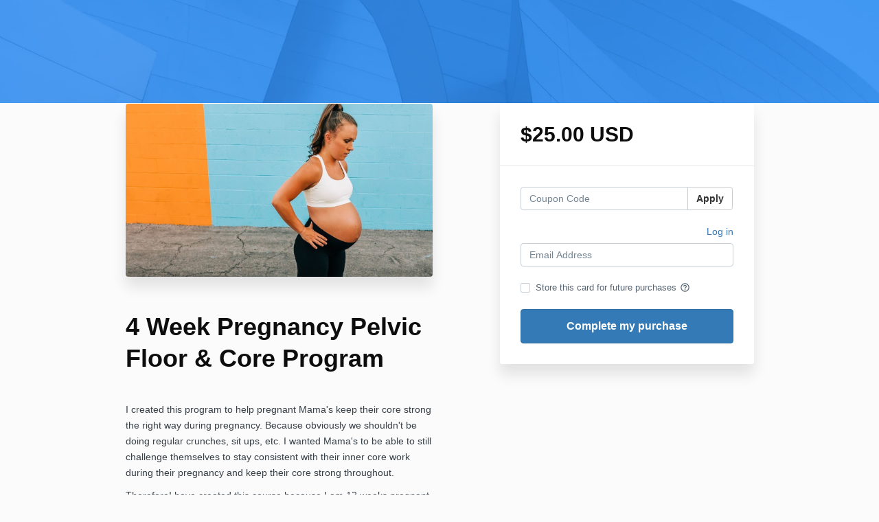

--- FILE ---
content_type: text/html; charset=utf-8
request_url: https://shayfit.mykajabi.com/offers/K5tUv6Vo/checkout/price_breakdown?include_order_bump=false&coupon_code=&affiliate_coupon_code=&business_number=&always_show_breakdown=false&sequence=1
body_size: -436
content:
<div>
  <div id="data-price-display-label" data-price-display-label="Due Now"></div>
  <div id="data-price-display-text" data-price-display-text="$25.00"></div>
  <div id="data-price-additional-payment-methods" data-price-additional-payment-methods="[&quot;apple_pay&quot;, &quot;google_pay&quot;, &quot;afterpay_clearpay&quot;, &quot;klarna&quot;]"></div>
  <div id="data-price-due-now-price" data-due-now-price="2500"></div>
  <div id="data-price-sequence" data-price-sequence="1"></div>
</div>


--- FILE ---
content_type: application/javascript; charset=utf-8
request_url: https://js.appboycdn.com/web-sdk/3.3/appboy.min.js
body_size: 51607
content:
/*
* Braze Web SDK v3.3.0
* (c) Braze, Inc. 2021 - http://braze.com
* License available at https://github.com/Appboy/appboy-web-sdk/blob/master/LICENSE
* Compiled on 2021-05-24
*/
(function(){(function(b,a){if("function"===typeof define&&define.amd)define([],a);else if("object"===typeof module&&module.exports){var e = a();module.exports=e;module.exports.default=e}else if(b.appboy){var d=a(),c;for(c in d)b.appboy[c]=d[c]}else b.appboy=a()})("undefined"!==typeof self?self:this,function(){var appboyInterface={};var p;function ba(a){var b=0;return function(){return b<a.length?{done:!1,value:a[b++]}:{done:!0}}}function ca(a){var b="undefined"!=typeof Symbol&&Symbol.iterator&&a[Symbol.iterator];return b?b.call(a):{next:ba(a)}}var da="function"==typeof Object.create?Object.create:function(a){function b(){}b.prototype=a;return new b},ea="function"==typeof Object.defineProperties?Object.defineProperty:function(a,b,c){if(a==Array.prototype||a==Object.prototype)return a;a[b]=c.value;return a};
function fa(a){a=["object"==typeof globalThis&&globalThis,a,"object"==typeof window&&window,"object"==typeof self&&self,"object"==typeof global&&global];for(var b=0;b<a.length;++b){var c=a[b];if(c&&c.Math==Math)return c}throw Error("Cannot find global object");}var ia=fa(this);function ja(a,b){if(b)a:{var c=ia;a=a.split(".");for(var d=0;d<a.length-1;d++){var e=a[d];if(!(e in c))break a;c=c[e]}a=a[a.length-1];d=c[a];b=b(d);b!=d&&null!=b&&ea(c,a,{configurable:!0,writable:!0,value:b})}}var ka;
if("function"==typeof Object.setPrototypeOf)ka=Object.setPrototypeOf;else{var la;a:{var ma={Gg:!0},na={};try{na.__proto__=ma;la=na.Gg;break a}catch(a){}la=!1}ka=la?function(a,b){a.__proto__=b;if(a.__proto__!==b)throw new TypeError(a+" is not extensible");return a}:null}var oa=ka;
function pa(a,b){a.prototype=da(b.prototype);a.prototype.constructor=a;if(oa)oa(a,b);else for(var c in b)if("prototype"!=c)if(Object.defineProperties){var d=Object.getOwnPropertyDescriptor(b,c);d&&Object.defineProperty(a,c,d)}else a[c]=b[c];a.Th=b.prototype}
ja("String.prototype.repeat",function(a){return a?a:function(b){if(null==this)throw new TypeError("The 'this' value for String.prototype.repeat must not be null or undefined");var c=this+"";if(0>b||1342177279<b)throw new RangeError("Invalid count value");b|=0;for(var d="";b;)if(b&1&&(d+=c),b>>>=1)c+=c;return d}});
ja("Promise",function(a){function b(g){this.Nb=0;this.Pd=void 0;this.pb=[];var h=this.xd();try{g(h.resolve,h.reject)}catch(k){h.reject(k)}}function c(){this.Ga=null}function d(g){return g instanceof b?g:new b(function(h){h(g)})}if(a)return a;c.prototype.Me=function(g){if(null==this.Ga){this.Ga=[];var h=this;this.Ne(function(){h.Tg()})}this.Ga.push(g)};var e=ia.setTimeout;c.prototype.Ne=function(g){e(g,0)};c.prototype.Tg=function(){for(;this.Ga&&this.Ga.length;){var g=this.Ga;this.Ga=[];for(var h=
0;h<g.length;++h){var k=g[h];g[h]=null;try{k()}catch(l){this.Jg(l)}}}this.Ga=null};c.prototype.Jg=function(g){this.Ne(function(){throw g;})};b.prototype.xd=function(){function g(l){return function(m){k||(k=!0,l.call(h,m))}}var h=this,k=!1;return{resolve:g(this.gh),reject:g(this.Od)}};b.prototype.gh=function(g){if(g===this)this.Od(new TypeError("A Promise cannot resolve to itself"));else if(g instanceof b)this.wh(g);else{a:switch(typeof g){case "object":var h=null!=g;break a;case "function":h=!0;break a;
default:h=!1}h?this.fh(g):this.Ye(g)}};b.prototype.fh=function(g){var h=void 0;try{h=g.then}catch(k){this.Od(k);return}"function"==typeof h?this.xh(h,g):this.Ye(g)};b.prototype.Od=function(g){this.gf(2,g)};b.prototype.Ye=function(g){this.gf(1,g)};b.prototype.gf=function(g,h){if(0!=this.Nb)throw Error("Cannot settle("+g+", "+h+"): Promise already settled in state"+this.Nb);this.Nb=g;this.Pd=h;this.Ug()};b.prototype.Ug=function(){if(null!=this.pb){for(var g=0;g<this.pb.length;++g)f.Me(this.pb[g]);this.pb=
null}};var f=new c;b.prototype.wh=function(g){var h=this.xd();g.yc(h.resolve,h.reject)};b.prototype.xh=function(g,h){var k=this.xd();try{g.call(h,k.resolve,k.reject)}catch(l){k.reject(l)}};b.prototype.then=function(g,h){function k(q,v){return"function"==typeof q?function(t){try{l(q(t))}catch(A){m(A)}}:v}var l,m,r=new b(function(q,v){l=q;m=v});this.yc(k(g,l),k(h,m));return r};b.prototype.catch=function(g){return this.then(void 0,g)};b.prototype.yc=function(g,h){function k(){switch(l.Nb){case 1:g(l.Pd);
break;case 2:h(l.Pd);break;default:throw Error("Unexpected state: "+l.Nb);}}var l=this;null==this.pb?f.Me(k):this.pb.push(k)};b.resolve=d;b.reject=function(g){return new b(function(h,k){k(g)})};b.race=function(g){return new b(function(h,k){for(var l=ca(g),m=l.next();!m.done;m=l.next())d(m.value).yc(h,k)})};b.all=function(g){var h=ca(g),k=h.next();return k.done?d([]):new b(function(l,m){function r(t){return function(A){q[t]=A;v--;0==v&&l(q)}}var q=[],v=0;do q.push(void 0),v++,d(k.value).yc(r(q.length-
1),m),k=h.next();while(!k.done)})};return b});var qa={Ih:function(a){var b="=".repeat((4-a.length%4)%4);a=(a+b).replace(/\-/g,"+").replace(/_/g,"/");a=atob(a);b=new Uint8Array(a.length);for(var c=0;c<a.length;++c)b[c]=a.charCodeAt(c);return b}};var ra={bb:function(){function a(b){var c=(Math.random().toString(16)+"000000000").substr(2,8);return b?"-"+c.substr(0,4)+"-"+c.substr(4,4):c}return a()+a(!0)+a(!0)+a()}};function sa(a){var b=w;this.Ee="undefined"===typeof window?self:window;this.C=a;this.D=b}function ta(a){if("indexedDB"in a.Ee)return a.Ee.indexedDB}
function ua(a){try{if(null==ta(a))return!1;ta(a).open("Braze IndexedDB Support Test");if("undefined"!==typeof window){var b=window.Ph||window.Xa||window.Rh;if(b&&b.ih&&b.ih.id)return a.D.info("Not using IndexedDB for storage because we are running inside an extension"),!1}return!0}catch(c){return a.D.info("Not using IndexedDB for storage due to following error: "+c),!1}}
function va(a,b,c){var d=ta(a).open(a.C.P,a.C.VERSION);if(null==d)return"function"===typeof c&&c(),!1;d.onupgradeneeded=function(e){a.D.info("Upgrading indexedDB "+a.C.P+" to v"+a.C.VERSION+"...");e=e.target.result;for(var f in a.C.M)a.C.M.hasOwnProperty(f)&&!e.objectStoreNames.contains(a.C.M[f])&&e.createObjectStore(a.C.M[f])};d.onsuccess=function(e){var f=e.target.result;f.onversionchange=function(){f.close();"function"===typeof c&&c();a.D.error("Needed to close the database unexpectedly because of an upgrade in another tab")};
b(f)};d.onerror=function(e){a.D.info("Could not open indexedDB "+a.C.P+" v"+a.C.VERSION+": "+e.target.errorCode);"function"===typeof c&&c();return!0};return!0}
sa.prototype.setItem=function(a,b,c,d,e){if(!ua(this))return"function"===typeof e&&e(),!1;var f=this;return va(this,function(g){g.objectStoreNames.contains(a)?(g=g.transaction([a],"readwrite").objectStore(a).put(c,b),g.onerror=function(){f.D.error("Could not store object "+b+" in "+a+" on indexedDB "+f.C.P);"function"===typeof e&&e()},g.onsuccess=function(){"function"===typeof d&&d()}):(f.D.error("Could not store object "+b+" in "+a+" on indexedDB "+f.C.P+" - "+a+" is not a valid objectStore"),"function"===
typeof e&&e())},e)};sa.prototype.getItem=function(a,b,c){if(!ua(this))return!1;var d=this;return va(this,function(e){e.objectStoreNames.contains(a)?(e=e.transaction([a],"readonly").objectStore(a).get(b),e.onerror=function(){d.D.error("Could not retrieve object "+b+" in "+a+" on indexedDB "+d.C.P)},e.onsuccess=function(f){f=f.target.result;null!=f&&c(f)}):d.D.error("Could not retrieve object "+b+" in "+a+" on indexedDB "+d.C.P+" - "+a+" is not a valid objectStore")})};
function wa(a,b,c,d){ua(a)?va(a,function(e){e.objectStoreNames.contains(b)?(e=e.transaction([b],"readonly").objectStore(b).openCursor(null,"prev"),e.onerror=function(){a.D.error("Could not open cursor for "+b+" on indexedDB "+a.C.P);"function"===typeof d&&d()},e.onsuccess=function(f){f=f.target.result;null!=f&&null!=f.value&&null!=f.key?c(f.key,f.value):"function"===typeof d&&d()}):(a.D.error("Could not retrieve last record from "+b+" on indexedDB "+a.C.P+" - "+b+" is not a valid objectStore"),"function"===
typeof d&&d())},d):"function"===typeof d&&d()}function xa(a,b,c){ua(a)&&va(a,function(d){d.objectStoreNames.contains(b)?d.transaction([b],"readwrite").objectStore(b)["delete"](c).onerror=function(){a.D.error("Could not delete record "+c+" from "+b+" on indexedDB "+a.C.P)}:a.D.error("Could not delete record "+c+" from "+b+" on indexedDB "+a.C.P+" - "+b+" is not a valid objectStore")})}
function ya(a,b,c){ua(a)&&va(a,function(d){if(d.objectStoreNames.contains(b)){var e=d.transaction([b],"readwrite").objectStore(b);d=e.openCursor();var f=[];d.onerror=function(){0<f.length?(a.D.info("Cursor closed midway through for "+b+" on indexedDB "+a.C.P),c(f)):a.D.error("Could not open cursor for "+b+" on indexedDB "+a.C.P)};d.onsuccess=function(g){var h=g.target.result;null!=h?(null!=h.value&&null!=h.key&&(e["delete"](h.key).onsuccess=function(){f.push(h.value)}),h.continue()):0<f.length&&c(f)}}else a.D.error("Could not retrieve objects from "+
b+" on indexedDB "+a.C.P+" - "+b+" is not a valid objectStore")})}
sa.prototype.clearData=function(){if(!ua(this))return!1;var a=[],b;for(b in this.C.M)this.C.M.hasOwnProperty(b)&&this.C.M[b]!==this.C.M.cd&&a.push(this.C.M[b]);var c=this;return va(this,function(d){d=d.transaction(a,"readwrite");for(var e=0;e<a.length;e++)d.objectStore(a[e]).clear().onerror=function(){c.D.error("Could not clear "+this.source.name+" on indexedDB "+c.C.P)};d.onerror=function(){c.D.error("Could not clear object stores on indexedDB "+c.C.P)}})};var x={Ed:function(a){if(void 0!==a||void 0===x.Da)x.Da=!!a;x.Ae||(x.Ae=!0)},Db:function(){x.Ae=!1;x.Da=void 0;x.D=void 0},Rd:function(a){"function"!==typeof a?x.info("Ignoring setLogger call since logger is not a function"):(x.Ed(),x.D=a)},Wd:function(){x.Ed();x.Da?(console.log("Disabling Appboy logging"),x.Da=!1):(console.log("Enabled Appboy logging"),x.Da=!0)},info:function(a){x.Da&&(a="Appboy: "+a,null!=x.D?x.D(a):console.log(a))},warn:function(a){x.Da&&(a="Appboy SDK Warning: "+a+" (v3.3.0)",
null!=x.D?x.D(a):console.warn(a))},error:function(a){x.Da&&(a="Appboy SDK Error: "+a+" (v3.3.0)",null!=x.D?x.D(a):console.error(a))}};var C={CustomEvent:"ce",Yf:"p",lg:"pc",Nh:"ca",Zf:"i",Vc:"ie",Cf:"cci",Ef:"ccic",Af:"ccc",Bf:"ccd",pe:"ss",rg:"se",Xf:"si",ie:"sc",ge:"sbc",Wf:"sfe",Ff:"iec",eg:"lr",wf:"uae",zf:"ci",yf:"cc",cg:"lcaa",dg:"lcar",Hf:"inc",Gf:"add",If:"rem",Jf:"set"},za={Tf:"feed_displayed",Df:"content_cards_displayed"},Aa={Ra:{P:"AppboyServiceWorkerAsyncStorage",VERSION:5,M:{Kf:"data",le:"pushClicks",ed:"pushSubscribed",Lh:"fallbackDevice",xf:"cardUpdates",cd:"optOut"},ec:1}},w=x,E={tf:"allowCrawlerActivity",Oc:"baseUrl",
gg:"noCookies",be:"devicePropertyAllowlist",Sc:"devicePropertyWhitelist",Pf:"disablePushTokenMaintenance",Rf:"enableLogging",Sf:"enableSdkAuthentication",fg:"manageServiceWorkerExternally",Uf:"minimumIntervalBetweenTriggerActionsInSeconds",qg:"sessionTimeoutInSeconds",vf:"appVersion",pg:"serviceWorkerLocation",ng:"safariWebsitePushId",$c:"localization",$d:"contentSecurityNonce",ce:"enableHtmlInAppMessages",Xd:"allowUserSuppliedJavascript",Vf:"inAppMessageZIndex",ig:"openInAppMessagesInNewTab",jg:"openNewsFeedCardsInNewTab",
mg:"requireExplicitInAppMessageDismissal",Qf:"doNotLoadFontAwesome",ne:"sdkFlavor",Xc:"language",hg:"openCardsInNewTab"};function Ba(a,b,c,d){a=Ca(a);return-1===a.indexOf(b)?(w.error(c+" Valid values from "+d+' are "'+a.join('"/"')+'".'),!1):!0}function Da(a){return Array.isArray?Array.isArray(a):"[object Array]"===Object.prototype.toString.call(a)}function Ea(a){return"[object Date]"===Object.prototype.toString.call(a)}function Fa(a){return"[object Object]"===Object.prototype.toString.call(a)}
function Ga(a){null==a&&(a=[]);for(var b=[],c=arguments.length,d=0,e=a.length;d<e;d++){var f=a[d];if(-1===b.indexOf(f)){var g;for(g=1;g<c&&-1!==arguments[g].indexOf(f);g++);g===c&&b.push(f)}}return b}function Ha(a){var b=[],c;for(c in a)a.hasOwnProperty(c)&&b.push(c);return b}function Ca(a){var b=[],c;for(c in a)a.hasOwnProperty(c)&&void 0!==a[c]&&b.push(a[c]);return b}
function Ia(a,b){if(a===b)return 0!==a||1/a===1/b;if(null==a||null==b)return a===b;var c=a.toString();if(c!==b.toString())return!1;switch(c){case "[object RegExp]":case "[object String]":return""+a===""+b;case "[object Number]":return+a!==+a?+b!==+b:0===+a?1/+a===1/b:+a===+b;case "[object Date]":case "[object Boolean]":return+a===+b}c="[object Array]"===c;if(!c){if("object"!==typeof a||"object"!==typeof b)return!1;var d=a.constructor,e=b.constructor;if(d!==e&&!("function"===typeof d&&d instanceof
d&&"function"===typeof e&&e instanceof e)&&"constructor"in a&&"constructor"in b)return!1}d=[];e=[];for(var f=d.length;f--;)if(d[f]===a)return e[f]===b;d.push(a);e.push(b);if(c){f=a.length;if(f!==b.length)return!1;for(;f--;)if(!Ia(a[f],b[f]))return!1}else{c=Ha(a);f=c.length;if(Ha(b).length!==f)return!1;for(;f--;){var g=c[f];if(!b.hasOwnProperty(g)||!Ia(a[g],b[g]))return!1}}d.pop();e.pop();return!0};function Ja(a,b){a/=1E3;b&&(a=Math.floor(a));return a}function Ka(a){var b=parseInt(a);return null==a||isNaN(b)?null:new Date(1E3*b)}function La(a){return null!=a&&Ea(a)?a.toISOString().replace(/\.[0-9]{3}Z$/,""):a}function Ma(a){return null==a||""===a?null:new Date(a)};function J(a,b,c,d,e){this.Pb=a;this.type=b;this.time=null==c||""===c?(new Date).valueOf():c;this.sessionId=d;this.data=e}J.prototype.wc=function(){var a={name:this.type,time:Ja(this.time),data:this.data||{},session_id:this.sessionId};null!=this.Pb&&(a.user_id=this.Pb);return a};J.prototype.A=function(){return{u:this.Pb,t:this.type,ts:this.time,s:this.sessionId,d:this.data}};function Na(a){return null!=a&&Fa(a)&&null!=a.t&&""!==a.t}function Oa(a){return new J(a.u,a.t,a.ts,a.s,a.d)};function Pa(a,b,c){null==a&&(a=ra.bb());c=parseInt(c);if(isNaN(c)||0===c)c=(new Date).valueOf();this.ha=a;this.Cb=c;this.Hb=(new Date).valueOf();this.zd=b}Pa.prototype.A=function(){return{g:this.ha,e:this.zd,c:this.Cb,l:this.Hb}};function Qa(a){for(var b=a.length,c=a.length-1;0<=c;c--){var d=a.charCodeAt(c);127<d&&2047>=d?b++:2047<d&&65535>=d&&(b+=2);56320<=d&&57343>=d&&c--}return b};function Ra(a,b,c,d){(d="string"===typeof a||null===a&&d)||w.error("Cannot "+b+" because "+c+' "'+a+'" is invalid.');return d}function Sa(a,b,c){var d=null!=a&&"string"===typeof a&&(""===a||a.match(Ta));d||w.error("Cannot "+b+" because "+c+' "'+a+'" is invalid.');return d}
function Ua(a,b,c,d,e){null==a&&(a={});if("object"!==typeof a||Da(a))return w.error(b+" requires that "+c+" be an object. Ignoring "+e+"."),[!1,null];b=JSON.stringify(a);if(Qa(b)>Va)return w.error("Could not "+d+" because "+c+" was greater than the max size of "+Xa+"."),[!1,null];try{var f=JSON.parse(b)}catch(l){return w.error("Could not "+d+" because "+c+" did not contain valid JSON."),[!1,null]}for(var g in a){if(!Sa(g,d,"the "+e+" property name"))return[!1,null];c=a[g];if(null==c)delete a[g],delete f[g];
else{Ea(c)&&(f[g]=La(c));var h=d,k="the "+e+' property "'+g+'"';(b=Fa(c)||Da(c)?Ya(c,f[g]):Za(c))||w.error("Cannot "+h+" because "+k+' "'+c+'" is invalid.');if(!b)return[!1,null]}}return[!0,f]}function Ya(a,b){if(Da(a)&&Da(b))for(var c=0;c<a.length&&c<b.length;c++){if(Ea(a[c])&&(b[c]=La(a[c])),!Ya(a[c],b[c]))return!1}else if(Fa(a)){c=ca(Ha(a));for(var d=c.next();!d.done;d=c.next())if(d=d.value,Ea(a[d])&&(b[d]=La(a[d])),!Ya(a[d],b[d]))return!1}else return Za(a);return!0}
function Za(a){var b=typeof a;return null==a||"number"===b||"boolean"===b||Ea(a)||"string"===b}var Ta=/^[^\x00-\x1F\x22]+$/,$a=new RegExp(/^.+@.+\..+$/),Va=5E4,Xa="50KB";var K={};function L(a,b){this.f=a;this.H=b}p=L.prototype;p.o=function(a){null==a&&w.error("getUserId must be supplied with a callback. e.g., appboy.getUser().getUserId(function(userId) {console.log('the user id is ' + userId)})");"function"===typeof a&&a(this.f.o())};
p.Hg=function(a,b){if(!Ra(a,"add alias","the alias",!1)||0>=a.length)return w.error("addAlias requires a non-empty alias"),!1;if(!Ra(b,"add alias","the label",!1)||0>=b.length)return w.error("addAlias requires a non-empty label"),!1;var c=this.H,d=new ab,e=bb(c.F),f=C.wf;d.j.push(new J(c.f.o(),f,(new Date).valueOf(),e,{a:a,l:b}));d.h=cb(c.b,d.j);return d.h};p.ph=function(a){return Ra(a,"set first name","the firstName",!0)?db(this.f,"first_name",a):!1};
p.uh=function(a){return Ra(a,"set last name","the lastName",!0)?db(this.f,"last_name",a):!1};p.nh=function(a){return null===a||"string"===typeof a&&null!=a.toLowerCase().match($a)?db(this.f,"email",a):(w.error('Cannot set email address - "'+a+'" did not pass RFC-5322 validation.'),!1)};p.qh=function(a){"string"===typeof a&&(a=a.toLowerCase());return null===a||Ba(eb,a,'Gender "'+a+'" is not a valid gender.',"User.Genders")?db(this.f,"gender",a):!1};
p.mh=function(a,b,c){if(null===a&&null===b&&null===c)return db(this.f,"dob",null);a=parseInt(a);b=parseInt(b);c=parseInt(c);return isNaN(a)||isNaN(b)||isNaN(c)||12<b||1>b||31<c||1>c?(w.error("Cannot set date of birth - parameters should comprise a valid date e.g. setDateOfBirth(1776, 7, 4);"),!1):db(this.f,"dob",""+a+"-"+b+"-"+c)};p.kh=function(a){return Ra(a,"set country","the country",!0)?db(this.f,"country",a):!1};
p.rh=function(a){return Ra(a,"set home city","the homeCity",!0)?db(this.f,"home_city",a):!1};p.sh=function(a){return Ra(a,"set language","the language",!0)?db(this.f,"language",a):!1};p.oh=function(a){return Ba(fb,a,'Email notification setting "'+a+'" is not a valid subscription type.',"User.NotificationSubscriptionTypes")?db(this.f,"email_subscribe",a):!1};
p.Sd=function(a){return Ba(fb,a,'Push notification setting "'+a+'" is not a valid subscription type.',"User.NotificationSubscriptionTypes")?db(this.f,"push_subscribe",a):!1};p.vh=function(a){return Ra(a,"set phone number","the phoneNumber",!0)?null===a||a.match(gb)?db(this.f,"phone",a):(w.error('Cannot set phone number - "'+a+'" did not pass validation.'),!1):!1};p.jh=function(a){return db(this.f,"image_url",a)};
p.Kc=function(a,b,c,d,e){if(null==a||null==b)return w.error("Cannot set last-known location - latitude and longitude are required."),!1;a=parseFloat(a);b=parseFloat(b);null!=c&&(c=parseFloat(c));null!=d&&(d=parseFloat(d));null!=e&&(e=parseFloat(e));return isNaN(a)||isNaN(b)||null!=c&&isNaN(c)||null!=d&&isNaN(d)||null!=e&&isNaN(e)?(w.error("Cannot set last-known location - all supplied parameters must be numeric."),!1):90<a||-90>a||180<b||-180>b?(w.error("Cannot set last-known location - latitude and longitude are bounded by \u00b190 and \u00b1180 respectively."),
!1):null!=c&&0>c||null!=e&&0>e?(w.error("Cannot set last-known location - accuracy and altitudeAccuracy may not be negative."),!1):this.H.Kc(this.f.o(),a,b,d,c,e).h};
p.Qd=function(a,b){if(!Sa(a,"set custom user attribute","the given key"))return!1;var c=typeof b,d=Ea(b),e=Da(b);if("number"!==c&&"boolean"!==c&&!d&&!e&&null!==b&&!Sa(b,'set custom user attribute "'+a+'"',"the given value"))return!1;d&&(b=La(b));if(e){for(c=0;c<b.length;c++)if(!Sa(b[c],'set custom user attribute "'+a+'"',"the element in the given array"))return!1;return hb(this.H,C.Jf,a,b).h}return this.f.Qd(a,b)};
p.Ig=function(a,b){return!Sa(a,"add to custom user attribute array","the given key")||null!=b&&!Sa(b,"add to custom user attribute array","the given value")?!1:hb(this.H,C.Gf,a,b).h};p.eh=function(a,b){return!Sa(a,"remove from custom user attribute array","the given key")||null!=b&&!Sa(b,"remove from custom user attribute array","the given value")?!1:hb(this.H,C.If,a,b).h};
p.Zg=function(a,b){if(!Sa(a,"increment custom user attribute","the given key"))return!1;null==b&&(b=1);var c=parseInt(b);return isNaN(c)||c!==parseFloat(b)?(w.error('Cannot increment custom user attribute because the given incrementValue "'+b+'" is not an integer.'),!1):hb(this.H,C.Hf,a,c).h};p.Nd=function(a,b,c,d,e){this.f.Nd(a,b,c,d,e);ib(this.H)};p.Lb=function(a){this.f.Lb(a)};
p.lh=function(a,b,c){if(!Sa(a,"set custom location attribute","the given key"))return!1;if(null!==b||null!==c)if(b=parseFloat(b),c=parseFloat(c),isNaN(b)||90<b||-90>b||isNaN(c)||180<c||-180>c)return w.error("Received invalid values for latitude and/or longitude. Latitude and longitude are bounded by \u00b190 and \u00b1180 respectively, or must both be null for removal."),!1;var d=this.H,e=c;c=new ab;if(jb(d.I,a))w.info('Custom Attribute "'+a+'" is blocklisted, ignoring.'),c.h=!1;else{var f=bb(d.F);
if(null===b&&null===e){var g=C.dg;a={key:a}}else g=C.cg,a={key:a,latitude:b,longitude:e};c.j.push(new J(d.f.o(),g,(new Date).valueOf(),f,a));c.h=cb(d.b,c.j)}return c.h};var gb=/^[0-9 .\\(\\)\\+\\-]+$/,eb={MALE:"m",FEMALE:"f",OTHER:"o",UNKNOWN:"u",NOT_APPLICABLE:"n",PREFER_NOT_TO_SAY:"p"},fb={OPTED_IN:"opted_in",SUBSCRIBED:"subscribed",UNSUBSCRIBED:"unsubscribed"};K.User=L;K.User.Genders=eb;K.User.NotificationSubscriptionTypes=fb;K.User.prototype.getUserId=L.prototype.o;
K.User.prototype.setFirstName=L.prototype.ph;K.User.prototype.setLastName=L.prototype.uh;K.User.prototype.setEmail=L.prototype.nh;K.User.prototype.setGender=L.prototype.qh;K.User.prototype.setDateOfBirth=L.prototype.mh;K.User.prototype.setCountry=L.prototype.kh;K.User.prototype.setHomeCity=L.prototype.rh;K.User.prototype.setLanguage=L.prototype.sh;K.User.prototype.setEmailNotificationSubscriptionType=L.prototype.oh;K.User.prototype.setPushNotificationSubscriptionType=L.prototype.Sd;
K.User.prototype.setPhoneNumber=L.prototype.vh;K.User.prototype.setAvatarImageUrl=L.prototype.jh;K.User.prototype.setLastKnownLocation=L.prototype.Kc;K.User.prototype.setCustomUserAttribute=L.prototype.Qd;K.User.prototype.addToCustomAttributeArray=L.prototype.Ig;K.User.prototype.removeFromCustomAttributeArray=L.prototype.eh;K.User.prototype.incrementCustomUserAttribute=L.prototype.Zg;K.User.prototype.addAlias=L.prototype.Hg;K.User.prototype.setCustomLocationAttribute=L.prototype.lh;function kb(){}kb.prototype.Bd=function(){};kb.prototype.Dd=function(){};kb.prototype.nb=function(){};function lb(a,b){if(a&&b)if(a=a.toLowerCase(),Da(b.O))for(var c=0;c<b.O.length;c++){if(-1!==a.indexOf(b.O[c].toLowerCase()))return b.S}else if(-1!==a.indexOf(b.O.toLowerCase()))return b.S};var mb={Zd:"Chrome",Tc:"Edge",Yb:"Internet Explorer",je:"Opera",fd:"Safari",Mh:"Firefox"};function nb(){if(this.userAgentData=navigator.userAgentData){var a=this.userAgentData.brands;if(a&&a.length){a=ca(a);for(var b=a.next();!b.done;b=a.next()){b=b.value;var c=void 0,d=[];for(c in mb)mb[c]!==mb.Yb&&d.push(mb[c]);if((c=b.brand.match(new RegExp("("+d.join("|")+")","i")))&&0<c.length){var e=c[0];var f=b.version;break}}}this.Xa=e||"Unknown Browser";this.version=f||"Unknown Version"}}pa(nb,kb);nb.prototype.Bd=function(){return this.Xa};nb.prototype.Dd=function(){return this.version};
nb.prototype.nb=function(a){var b=this;return this.fa?Promise.resolve(this.fa):(this.userAgentData.getHighEntropyValues?this.userAgentData.getHighEntropyValues(["platform"]):Promise.reject()).then(function(c){c=c.platform;for(var d=0;d<a.length;d++){var e=lb(c,a[d]);if(e)return b.fa=e,b.fa}return c}).catch(function(){return navigator.platform})};function ob(){this.Pe=pb()}pa(ob,kb);ob.prototype.Bd=function(){return this.Pe[0]||"Unknown Browser"};ob.prototype.Dd=function(){return this.Pe[1]||"Unknown Version"};ob.prototype.nb=function(a){for(var b=0;b<a.length;b++){var c=lb(a[b].U,a[b]);if(c)return Promise.resolve(c)}return Promise.resolve(navigator.platform)};
function pb(){var a=navigator.userAgent||"",b=a.match(/(samsungbrowser|tizen|roku|konqueror|icab|crios|opera|ucbrowser|chrome|safari|firefox|camino|msie|trident(?=\/))\/?\s*(\.?\d+(\.\d+)*)/i)||[];if(/trident/i.test(b[1])){var c=/\brv[ :]+(\.?\d+(\.\d+)*)/g.exec(a)||[];return[mb.Yb,c[1]||""]}if(-1!==a.indexOf("(Web0S; Linux/SmartTV)"))return["LG Smart TV",null];if(-1!==a.indexOf("CrKey"))return["Chromecast",null];if(-1!==a.indexOf("BRAVIA")||-1!==a.indexOf("SonyCEBrowser")||-1!==a.indexOf("SonyDTV"))return["Sony Smart TV",
null];if(-1!==a.indexOf("PhilipsTV"))return["Philips Smart TV",null];if(a.match(/\b(Roku)\b/))return["Roku",null];if(a.match(/\bAFTM\b/))return["Amazon Fire Stick",null];if(b[1]===mb.Zd&&(c=a.match(/\b(OPR|Edge|EdgA|Edg|UCBrowser)\/(\.?\d+(\.\d+)*)/),null!=c))return c=c.slice(1),c[0]=c[0].replace("OPR",mb.je),c[0]=c[0].replace("EdgA",mb.Tc),"Edg"===c[0]&&(c[0]=mb.Tc),[c[0],c[1]];if(b[1]===mb.fd&&(c=a.match(/\b(EdgiOS)\/(\.?\d+(\.\d+)*)/),null!=c))return c=c.slice(1),c[0]=c[0].replace("EdgiOS",mb.Tc),
[c[0],c[1]];b=b[2]?[b[1],b[2]]:[null,null];b[0]===mb.fd&&null!=(c=a.match(/version\/(\.?\d+(\.\d+)*)/i))&&b.splice(1,1,c[1]);null!=(c=a.match(/\b(UCBrowser)\/(\.?\d+(\.\d+)*)/))&&b.splice(1,1,c[2]);if(b[0]===mb.je&&null!=(c=a.match(/mini\/(\.?\d+(\.\d+)*)/i)))return["Opera Mini",c[1]||""];b[0]&&(a=b[0].toLowerCase(),"msie"===a&&(b[0]=mb.Yb),"crios"===a&&(b[0]=mb.Zd),"tizen"===a&&(b[0]="Samsung Smart TV",b[1]=null),"samsungbrowser"===a&&(b[0]="Samsung Browser"));return b};function qb(){var a=this;this.Kd=new (navigator.userAgentData?nb:ob);this.userAgent=navigator.userAgent;this.Xa=this.Kd.Bd();this.version=this.Kd.Dd();this.nb().then(function(b){return a.fa=b});this.language=(navigator.Vh||navigator.language||navigator.browserLanguage||navigator.Uh||"").toLowerCase();this.$g=rb(this.userAgent)}qb.prototype.nb=function(){var a=this;return this.fa?Promise.resolve(this.fa):this.Kd.nb(sb).then(function(b){return a.fa=b})};
function rb(a){a=a.toLowerCase();for(var b="googlebot bingbot slurp duckduckbot baiduspider yandex facebookexternalhit sogou ia_archiver https://github.com/prerender/prerender aolbuild bingpreview msnbot adsbot mediapartners-google teoma".split(" "),c=0;c<b.length;c++)if(-1!==a.indexOf(b[c]))return!0;return!1}
var sb=[{U:navigator.platform,O:"Win",S:"Windows"},{U:navigator.platform,O:"Mac",S:"Mac"},{U:navigator.platform,O:"BlackBerry",S:"BlackBerry"},{U:navigator.platform,O:"FreeBSD",S:"FreeBSD"},{U:navigator.platform,O:"OpenBSD",S:"OpenBSD"},{U:navigator.platform,O:"Nintendo",S:"Nintendo"},{U:navigator.platform,O:"SunOS",S:"SunOS"},{U:navigator.platform,O:"PlayStation",S:"PlayStation"},{U:navigator.platform,O:"X11",S:"X11"},{U:navigator.userAgent,O:["iPhone","iPad","iPod"],S:"iOS"},{U:navigator.platform,
O:"Pike v",S:"iOS"},{U:navigator.userAgent,O:["Web0S"],S:"WebOS"},{U:navigator.platform,O:["Linux armv7l","Android"],S:"Android"},{U:navigator.userAgent,O:["Android"],S:"Android"},{U:navigator.platform,O:"Linux",S:"Linux"}],tb=new qb;function ub(a,b){this.mc=a;this.R=b}function vb(a,b,c){var d=c;null!=c&&c instanceof Pa&&(d=c.A());a.mc.store(b,d)}function wb(a,b){var c=xb(a,b);null!=c&&(c.Hb=(new Date).valueOf(),vb(a,b,c))}function xb(a,b){a=a.mc.Y(b);null==a||null==a.g?a=null:(b=new Pa(a.g,a.e,a.c),b.Hb=a.l,a=b);return a}function cb(a,b){if(null==b||0===b.length)return!1;Da(b)||(b=[b]);var c=a.R.Y(O.Qb);null!=c&&Da(c)||(c=[]);for(var d=0;d<b.length;d++)c.push(b[d].A());return a.R.store(O.Qb,c)}
function yb(a){var b=a.R.Y(O.Qb);a.R.remove(O.Qb);null==b&&(b=[]);a=[];var c=!1,d=null;if(Da(b))for(var e=0;e<b.length;e++)Na(b[e])?a.push(Oa(b[e])):d=e;else c=!0;if(c||null!=d)e="Stored events could not be deserialized as Events",c&&(e+=", was "+Object.prototype.toString.call(b)+" not an array"),null!=d&&(e+=", value at index "+d+" does not look like an event"),e+=", serialized values were of type "+typeof b+": "+JSON.stringify(b),a.push(new J(null,C.Vc,(new Date).valueOf(),null,{e:e}));return a}
function Q(a,b,c){Ba(O,b,"StorageManager cannot store object.","StorageManager.KEYS.OBJECTS")&&a.R.store(b,c)}function S(a,b){return Ba(O,b,"StorageManager cannot retrieve object.","StorageManager.KEYS.OBJECTS")?a.R.Y(b):!1}function T(a,b){Ba(O,b,"StorageManager cannot remove object.","StorageManager.KEYS.OBJECTS")&&a.R.remove(b)}ub.prototype.clearData=function(){for(var a=Ha(zb),b=Ha(O),c=0;c<a.length;c++)this.mc.remove(zb[a[c]]);for(a=0;a<b.length;a++)this.R.remove(O[b[a]])};
function Ab(a,b){var c=a.R.Y(O.Oa);null==c&&(c={});var d=b.user_id||O.Nc,e;for(e in b)"user_id"===e||null!=c[d]&&null!=c[d][e]||Bb(a,b.user_id,e,b[e])}function Bb(a,b,c,d){var e=a.R.Y(O.Oa);null==e&&(e={});var f=b||O.Nc,g=e[f];null==g&&(g={},null!=b&&(g.user_id=b));if("custom"===c){null==g[c]&&(g[c]={});for(var h in d)g[c][h]=d[h]}else g[c]=d;e[f]=g;return a.R.store(O.Oa,e)}function Cb(a){var b=a.R.Y(O.Oa);a.R.remove(O.Oa);a=[];for(var c in b)null!=b[c]&&a.push(b[c]);return a}
var zb={fc:"ab.storage.userId",Rc:"ab.storage.deviceId",Sa:"ab.storage.sessionId"},O={gd:"ab.test",Qb:"ab.storage.events",Oa:"ab.storage.attributes",Nc:"ab.storage.attributes.anonymous_user",Xb:"ab.storage.device",dc:"ab.storage.pushToken",ad:"ab.storage.newsFeed",Zc:"ab.storage.lastNewsFeedRefresh",rb:"ab.storage.cardImpressions",oe:"ab.storage.serverConfig",hd:"ab.storage.triggers",jd:"ab.storage.triggers.ts",ag:"ab.storage.lastTriggeredTime",$f:"ab.storage.lastTriggeredTimesById",bg:"ab.storage.lastTriggerEventDataById",
ac:"ab.storage.messagingSessionStart",sb:"ab.storage.cc",Vb:"ab.storage.ccLastFullSync",Ub:"ab.storage.ccLastCardUpdated",gb:"ab.storage.ccClicks",hb:"ab.storage.ccImpressions",ta:"ab.storage.ccDismissals",$b:"ab.storage.lastDisplayedTriggerTimesById",Yc:"ab.storage.lastDisplayedTriggerTime",vb:"ab.storage.triggerFireInstancesById",tb:"ab.storage.signature"};function Eb(a){this.$=a;this.Xe=tb.Xa===mb.fd?3:10}Eb.prototype.Wa=function(a){return a+"."+this.$};
Eb.prototype.store=function(a,b){b={v:b};try{return localStorage.setItem(this.Wa(a),JSON.stringify(b)),!0}catch(c){return w.info("Storage failure: "+c.message),!1}};Eb.prototype.Y=function(a){try{var b=JSON.parse(localStorage.getItem(this.Wa(a)));return null==b?null:b.v}catch(c){return w.info("Storage retrieval failure: "+c.message),null}};Eb.prototype.remove=function(a){try{localStorage.removeItem(this.Wa(a))}catch(b){return w.info("Storage removal failure: "+b.message),!1}};
function Fb(a,b){this.$=a;a=0;for(var c=document.domain,d=c.split(".");a<d.length-1&&-1===document.cookie.indexOf("ab._gd=ab._gd");)a++,c="."+d.slice(-1-a).join("."),document.cookie="ab._gd=ab._gd;domain="+c+";";document.cookie="ab._gd=;expires="+(new Date(0)).toGMTString()+";domain="+c+";";this.Fe=c;this.xe=525949;this.Je=!!b}Fb.prototype.Wa=function(a){return null!=this.$?a+"."+this.$:a};function Gb(a){var b=new Date;b.setTime(b.getTime()+6E4*a.xe);return b.getFullYear()}
Fb.prototype.store=function(a,b){for(var c=Ca(zb),d=document.cookie.split(";"),e=0;e<d.length;e++){for(var f=d[e];" "===f.charAt(0);)f=f.substring(1);for(var g=!1,h=0;h<c.length;h++)if(0===f.indexOf(c[h])){g=!0;break}g&&(f=f.split("=")[0],-1===f.indexOf("."+this.$)&&Hb(this,f))}c=new Date;c.setTime(c.getTime()+6E4*this.xe);c="expires="+c.toUTCString();d="domain="+this.Fe;b=this.Je?b:encodeURIComponent(JSON.stringify(b));a=this.Wa(a)+"="+b+";"+c+";"+d+";path=/";if(4093<=a.length)return w.info("Storage failure: string is "+
a.length+" chars which is too large to store as a cookie."),!1;document.cookie=a;return!0};
Fb.prototype.Y=function(a){for(var b=[],c=this.Wa(a)+"=",d=document.cookie.split(";"),e=0;e<d.length;e++){for(var f=d[e];" "===f.charAt(0);)f=f.substring(1);if(0===f.indexOf(c))try{var g=void 0;g=this.Je?f.substring(c.length,f.length):JSON.parse(decodeURIComponent(f.substring(c.length,f.length)));b.push(g)}catch(h){return w.info("Storage retrieval failure: "+h.message),this.remove(a),null}}return 0<b.length?b[b.length-1]:null};Fb.prototype.remove=function(a){Hb(this,this.Wa(a))};
function Hb(a,b){b=b+"=;expires="+(new Date(0)).toGMTString();document.cookie=b;document.cookie=b+";path=/";document.cookie=b+";path="+document.location.pathname;a=b+";domain="+a.Fe;document.cookie=a;document.cookie=a+";path=/";document.cookie=a+";path="+document.location.pathname}function Ib(){this.sd={};this.De=5242880;this.Xe=3}
Ib.prototype.store=function(a,b){var c={value:b};var d=[];b=[b];for(var e=0;b.length;){var f=b.pop();if("boolean"===typeof f)e+=4;else if("string"===typeof f)e+=2*f.length;else if("number"===typeof f)e+=8;else if("object"===typeof f&&-1===d.indexOf(f)){d.push(f);for(var g in f)b.push(f[g])}}d=e;if(d>this.De)return w.info("Storage failure: object is \u2248"+d+" bytes which is greater than the max of "+this.De),!1;this.sd[a]=c;return!0};Ib.prototype.Y=function(a){a=this.sd[a];return null==a?null:a.value};
Ib.prototype.remove=function(a){this.sd[a]=null};function Jb(a,b,c){this.la=[];b&&this.la.push(new Fb(a));c&&this.la.push(new Eb(a));this.la.push(new Ib)}Jb.prototype.store=function(a,b){for(var c=!0,d=0;d<this.la.length;d++)c=this.la[d].store(a,b)&&c;return c};Jb.prototype.Y=function(a){for(var b=0;b<this.la.length;b++){var c=this.la[b].Y(a);if(null!=c)return c}return null};Jb.prototype.remove=function(a){for(var b=0;b<this.la.length;b++)this.la[b].remove(a)};function Kb(){this.zb={}}function Lb(a,b){if("function"!==typeof b)return null;var c=ra.bb();a.zb[c]=b;return c}Kb.prototype.N=function(a){delete this.zb[a]};Kb.prototype.J=function(){this.zb={}};function Mb(a,b){var c=[],d;for(d in a.zb)c.push(a.zb[d](b))};function Nb(){if(null==Ob){Ob=!1;try{var a=Object.defineProperty({},"passive",{get:function(){Ob=!0}});window.addEventListener("testPassive",null,a);window.removeEventListener("testPassive",null,a)}catch(b){}}return Ob}function Pb(a,b,c){a.addEventListener(b,c,Nb()?{passive:!0}:!1)}
function Qb(a,b,c,d){if(null==a)return!1;b=b||!1;c=c||!1;a=a.getBoundingClientRect();return null==a?!1:(0<=a.top&&a.top<=(window.innerHeight||document.documentElement.clientHeight)||!b)&&(0<=a.left||!d)&&(0<=a.bottom&&a.bottom<=(window.innerHeight||document.documentElement.clientHeight)||!c)&&(a.right<=(window.innerWidth||document.documentElement.clientWidth)||!d)}function Rb(a){if(a.onclick){var b=document.createEvent("MouseEvents");b.initEvent("click",!0,!0);a.onclick.apply(a,[b])}}
function Sb(a,b,c){var d=null,e=null;Pb(a,"touchstart",function(f){d=f.touches[0].clientX;e=f.touches[0].clientY});Pb(a,"touchmove",function(f){if(null!=d&&null!=e){var g=d-f.touches[0].clientX,h=e-f.touches[0].clientY;Math.abs(g)>Math.abs(h)&&25<=Math.abs(g)?(0<g&&b===Tb?c(f):0>g&&b===Ub&&c(f),e=d=null):25<=Math.abs(h)&&(0<h&&b===Vb&&a.scrollTop===a.scrollHeight-a.offsetHeight?c(f):0>h&&b===Wb&&0===a.scrollTop&&c(f),e=d=null)}})}
function Xb(a,b,c){var d=document.createElementNS("http://www.w3.org/2000/svg","svg");d.setAttribute("viewBox",a);d.setAttribute("xmlns","http://www.w3.org/2000/svg");a=document.createElementNS("http://www.w3.org/2000/svg","path");a.setAttribute("d",b);null!=c&&a.setAttribute("fill",c);d.appendChild(a);return d}var Ob=null,Vb="up",Wb="down",Tb="left",Ub="right";function Yb(a,b,c){var d=document.createElement("button");d.setAttribute("aria-label",a);d.setAttribute("tabindex","0");d.setAttribute("role","button");Pb(d,"touchstart",function(){});d.className="ab-close-button";a=Xb("0 0 15 15","M15 1.5L13.5 0l-6 6-6-6L0 1.5l6 6-6 6L1.5 15l6-6 6 6 1.5-1.5-6-6 6-6z",b);d.appendChild(a);d.addEventListener("keydown",function(e){if(32===e.keyCode||13===e.keyCode)c(),e.stopPropagation()});d.onclick=function(e){c();e.stopPropagation()};return d};var Zb={ah:function(){return 600>=screen.width},Wg:function(){if("orientation"in window)return 90===Math.abs(window.orientation)||270===window.orientation?Zb.Qa.Wc:Zb.Qa.cc;if("screen"in window){var a=window.screen.orientation||screen.Qh||screen.Sh;null!=a&&"object"===typeof a&&(a=a.type);if("landscape-primary"===a||"landscape-secondary"===a)return Zb.Qa.Wc}return Zb.Qa.cc},bh:function(a,b,c){c||null!=b&&b.metaKey?window.open(a):window.location=a},Qa:{cc:0,Wc:1}};K.WindowUtils=Zb;
K.WindowUtils.openUri=Zb.bh;function $b(a,b,c,d,e,f,g,h,k,l,m,r,q,v,t,A){this.id=a;this.viewed=b||!1;this.title=c||"";this.imageUrl=d;this.description=e||"";this.created=f||null;this.updated=g||null;this.categories=h||[];this.expiresAt=k||null;this.url=l;this.linkText=m;r=parseFloat(r);this.aspectRatio=isNaN(r)?null:r;this.extras=q;this.pinned=v||!1;this.dismissible=t||!1;this.dismissed=!1;this.clicked=A||!1;this.test=!1;this.nd=this.W=null}function ac(a){null==a.W&&(a.W=new Kb);return a.W}
function bc(a){null==a.nd&&(a.nd=new Kb);return a.nd}p=$b.prototype;p.Ob=function(a){return Lb(ac(this),a)};p.Ud=function(a){return Lb(bc(this),a)};p.N=function(a){ac(this).N(a);bc(this).N(a)};p.J=function(){ac(this).J();bc(this).J()};p.Md=function(){this.viewed=!0};p.fb=function(){this.clicked=this.viewed=!0;Mb(ac(this))};p.Ld=function(){return this.dismissible&&!this.dismissed?(this.dismissed=!0,Mb(bc(this)),!0):!1};
function cc(a,b){if(null==b||b[U.va]!==a.id)return!0;if(b[U.me])return!1;if(null!=b[U.ba]&&null!=a.updated&&b[U.ba]<Ja(a.updated.valueOf()))return!0;b[U.ya]&&!a.viewed&&(a.viewed=!0);b[U.sa]&&!a.clicked&&(a.clicked=b[U.sa]);null!=b[U.Ta]&&(a.title=b[U.Ta]);null!=b[U.wa]&&(a.imageUrl=b[U.wa]);null!=b[U.Pa]&&(a.description=b[U.Pa]);if(null!=b[U.ba]){var c=Ka(b[U.ba]);null!=c&&(a.updated=c)}null!=b[U.aa]&&(a.expiresAt=b[U.aa]===dc?null:Ka(b[U.aa]));null!=b[U.URL]&&(a.url=b[U.URL]);null!=b[U.xa]&&(a.linkText=
b[U.xa]);null!=b[U.ra]&&(c=parseFloat(b[U.ra]),a.aspectRatio=isNaN(c)?null:c);null!=b[U.ia]&&(a.extras=b[U.ia]);null!=b[U.ka]&&(a.pinned=b[U.ka]);null!=b[U.ua]&&(a.dismissible=b[U.ua]);null!=b[U.V]&&(a.test=b[U.V]);return!0}
function ec(a){if(a[U.me])return null;var b=a[U.va],c=a[U.TYPE],d=a[U.ya],e=a[U.Ta],f=a[U.wa],g=a[U.Pa],h=Ka(a[U.ba]);var k=a[U.aa]===dc?null:Ka(a[U.aa]);var l=a[U.URL],m=a[U.xa],r=a[U.ra],q=a[U.ia],v=a[U.ka],t=a[U.ua],A=a[U.sa];a=a[U.V]||!1;if(c===fc.re||c===fc.bc)b=new gc(b,d,e,f,g,null,h,null,k,l,m,r,q,v,t,A);else if(c===fc.Sb)b=new hc(b,d,e,f,g,null,h,null,k,l,m,r,q,v,t,A);else if(c===fc.Rb)b=new ic(b,d,f,null,h,null,k,l,m,r,q,v,t,A);else if(c===fc.Pc)b=new jc(b,d,h,k,q,v);else return w.error("Ignoring card with unknown type "+
c),null;b.test=a;return b}function kc(a){var b=a[V.va],c=a[V.TYPE],d=a[V.ya],e=a[V.Ta],f=a[V.wa],g=a[V.Pa],h=Ma(a[V.Wb]),k=Ma(a[V.ba]),l=a[V.Tb],m=Ma(a[V.aa]),r=a[V.URL],q=a[V.xa],v=a[V.ra],t=a[V.ia],A=a[V.ka],I=a[V.ua],z=a[V.sa];a=a[V.V]||!1;if(c===fc.bc)b=new gc(b,d,e,f,g,h,k,l,m,r,q,v,t,A,I,z);else if(c===fc.Sb)b=new hc(b,d,e,f,g,h,k,l,m,r,q,v,t,A,I,z);else if(c===fc.Rb)b=new ic(b,d,f,h,k,l,m,r,q,v,t,A,I,z);else if(c===fc.Pc)b=new jc(b,d,k,m,t,A);else return;b.test=a;return b}
function lc(a){null!=a&&(a=a.querySelectorAll(".ab-unread-indicator")[0],null!=a&&(a.className+=" read"))}
p.Z=function(a,b,c){function d(r){lc(f);g&&(a(e),Zb.openUri(e.url,r,c));return!1}var e=this,f=document.createElement("div");f.className="ab-card ab-effect-card "+this.zc;f.setAttribute("data-ab-card-id",this.id);f.setAttribute("role","article");f.setAttribute("tabindex","0");var g=this.url&&""!==this.url;if(this.pinned){var h=document.createElement("div");h.className="ab-pinned-indicator";var k=document.createElement("i");k.className="fa fa-star";h.appendChild(k);f.appendChild(h)}this.imageUrl&&""!==
this.imageUrl&&(h=document.createElement("div"),h.className="ab-image-area",k=document.createElement("img"),k.setAttribute("src",this.imageUrl),this.tc(k),h.appendChild(k),f.className+=" with-image",g&&!this.Cc?(k=document.createElement("a"),k.setAttribute("href",this.url),k.onclick=d,k.appendChild(h),f.appendChild(k)):f.appendChild(h));h=document.createElement("div");h.className="ab-card-body";if(this.dismissible){this.Ce=b;var l=Yb("Dismiss Card",void 0,this.Ve.bind(this));f.appendChild(l);Sb(h,
Tb,function(r){f.className+=" ab-swiped-left";l.onclick(r)});Sb(h,Ub,function(r){f.className+=" ab-swiped-right";l.onclick(r)})}if(b=this.title&&""!==this.title){k=document.createElement("h1");k.className="ab-title";k.id=ra.bb();f.setAttribute("aria-labelledby",k.id);if(g){var m=document.createElement("a");m.setAttribute("href",this.url);m.onclick=d;m.appendChild(document.createTextNode(this.title));k.appendChild(m)}else k.appendChild(document.createTextNode(this.title));h.appendChild(k)}k=document.createElement("div");
k.className=b?"ab-description":"ab-description ab-no-title";k.id=ra.bb();f.setAttribute("aria-describedby",k.id);k.appendChild(document.createTextNode(this.description));g&&(b=document.createElement("div"),b.className="ab-url-area",m=document.createElement("a"),m.setAttribute("href",this.url),m.appendChild(document.createTextNode(this.linkText)),m.onclick=d,b.appendChild(m),k.appendChild(b));h.appendChild(k);f.appendChild(h);h=document.createElement("div");h.className="ab-unread-indicator";this.viewed&&
(h.className+=" read");f.appendChild(h);return this.yg=f};p.tc=function(a){var b="";this.title||this.description||(b="Feed Image");a.setAttribute("alt",b)};p.Ve=function(){if(this.dismissible&&!this.dismissed){this.Ce&&this.Ce(this);var a=this.yg;a&&(a.style.height=a.offsetHeight+"px",a.className+=" ab-hide",setTimeout(function(){a&&a.parentNode&&(a.style.height="0",a.style.margin="0",setTimeout(function(){a&&a.parentNode&&a.parentNode.removeChild(a)},mc))},nc))}};
var dc=-1,fc={Sb:"captioned_image",re:"text_announcement",bc:"short_news",Rb:"banner_image",Pc:"control"},U={va:"id",ya:"v",ua:"db",me:"r",ba:"ca",ka:"p",aa:"ea",ia:"e",TYPE:"tp",wa:"i",Ta:"tt",Pa:"ds",URL:"u",xa:"dm",ra:"ar",sa:"cl",V:"t"},V={va:"id",ya:"v",ua:"db",Wb:"cr",ba:"ca",ka:"p",Tb:"t",aa:"ea",ia:"e",TYPE:"tp",wa:"i",Ta:"tt",Pa:"ds",URL:"u",xa:"dm",ra:"ar",sa:"cl",V:"s"},mc=400;K.Card=$b;K.Card.prototype.dismissCard=$b.prototype.Ve;K.Card.prototype.subscribeToClickedEvent=$b.prototype.Ob;
K.Card.prototype.subscribeToDismissedEvent=$b.prototype.Ud;K.Card.prototype.removeSubscription=$b.prototype.N;K.Card.prototype.removeAllSubscriptions=$b.prototype.J;function ic(a,b,c,d,e,f,g,h,k,l,m,r,q,v){$b.call(this,a,b,null,c,null,d,e,f,g,h,k,l,m,r,q,v);this.zc="ab-banner";this.Cc=!1}pa(ic,$b);ic.prototype.A=function(){var a={};a[V.TYPE]=fc.Rb;a[V.va]=this.id;a[V.ya]=this.viewed;a[V.wa]=this.imageUrl;a[V.ba]=this.updated;a[V.Wb]=this.created;a[V.Tb]=this.categories;a[V.aa]=this.expiresAt;a[V.URL]=this.url;a[V.xa]=this.linkText;a[V.ra]=this.aspectRatio;a[V.ia]=this.extras;a[V.ka]=this.pinned;a[V.ua]=this.dismissible;a[V.sa]=this.clicked;a[V.V]=this.test;return a};
K.Banner=ic;function hc(a,b,c,d,e,f,g,h,k,l,m,r,q,v,t,A){$b.call(this,a,b,c,d,e,f,g,h,k,l,m,r,q,v,t,A);this.zc="ab-captioned-image";this.Cc=!0}pa(hc,$b);
hc.prototype.A=function(){var a={};a[V.TYPE]=fc.Sb;a[V.va]=this.id;a[V.ya]=this.viewed;a[V.Ta]=this.title;a[V.wa]=this.imageUrl;a[V.Pa]=this.description;a[V.ba]=this.updated;a[V.Wb]=this.created;a[V.Tb]=this.categories;a[V.aa]=this.expiresAt;a[V.URL]=this.url;a[V.xa]=this.linkText;a[V.ra]=this.aspectRatio;a[V.ia]=this.extras;a[V.ka]=this.pinned;a[V.ua]=this.dismissible;a[V.sa]=this.clicked;a[V.V]=this.test;return a};K.CaptionedImage=hc;function gc(a,b,c,d,e,f,g,h,k,l,m,r,q,v,t,A){$b.call(this,a,b,c,d,e,f,g,h,k,l,m,r,q,v,t,A);this.zc="ab-classic-card";this.Cc=!0}pa(gc,$b);
gc.prototype.A=function(){var a={};a[V.TYPE]=fc.bc;a[V.va]=this.id;a[V.ya]=this.viewed;a[V.Ta]=this.title;a[V.wa]=this.imageUrl;a[V.Pa]=this.description;a[V.ba]=this.updated;a[V.Wb]=this.created;a[V.Tb]=this.categories;a[V.aa]=this.expiresAt;a[V.URL]=this.url;a[V.xa]=this.linkText;a[V.ra]=this.aspectRatio;a[V.ia]=this.extras;a[V.ka]=this.pinned;a[V.ua]=this.dismissible;a[V.sa]=this.clicked;a[V.V]=this.test;return a};K.ClassicCard=gc;function jc(a,b,c,d,e,f){$b.call(this,a,b,null,null,null,null,c,null,d,null,null,null,e,f,null);this.zc="ab-control-card";this.Cc=!1}pa(jc,$b);jc.prototype.A=function(){var a={};a[V.TYPE]=fc.Pc;a[V.va]=this.id;a[V.ya]=this.viewed;a[V.ba]=this.updated;a[V.aa]=this.expiresAt;a[V.ia]=this.extras;a[V.ka]=this.pinned;a[V.V]=this.test;return a};K.ControlCard=jc;function oc(a){a=parseInt(a);return!isNaN(a)&&0===(a&4278190080)>>>24}function pc(a){a=parseInt(a);if(isNaN(a))return"";var b=parseFloat(b);isNaN(b)&&(b=1);a>>>=0;var c=a&255,d=(a&65280)>>>8,e=(a&16711680)>>>16;return(tb.Xa===mb.Yb?8<tb.version:1)?"rgba("+[e,d,c,((a&4278190080)>>>24)/255*b].join()+")":"rgb("+[e,d,c].join()+")"};function X(a,b,c,d,e,f,g,h,k,l,m,r,q,v,t,A,I,z,G,F,D,H,M,N,aa,ha,n,u,y,B,P){this.message=a;this.messageAlignment=b||qc;this.duration=r||5E3;this.slideFrom=c||rc;this.extras=d||{};this.campaignId=e;this.cardId=f;this.triggerId=g;this.clickAction=h||sc;this.uri=k;this.openTarget=l||tc;this.dismissType=m||uc;this.icon=q;this.imageUrl=v;this.imageStyle=t||vc;this.iconColor=A||wc.kd;this.iconBackgroundColor=I||wc.Yd;this.backgroundColor=z||wc.kd;this.textColor=G||wc.ae;this.closeButtonColor=F||wc.Lf;this.animateIn=
D;null==this.animateIn&&(this.animateIn=!0);this.animateOut=H;null==this.animateOut&&(this.animateOut=!0);this.header=M;this.headerAlignment=N||qc;this.headerTextColor=aa||wc.ae;this.frameColor=ha||wc.og;this.buttons=n||[];this.cropType=u||xc;this.orientation=y;this.htmlId=B;this.css=P;this.ye=this.Va=this.ze=!1;this.W=new Kb;this.ic=new Kb}p=X.prototype;p.Ha=function(){return!0};p.qf=function(){return this.Ha()};function yc(a){return null!=a.htmlId&&4<a.htmlId.length}
function zc(a){return yc(a)&&null!=a.css&&0<a.css.length}function Ac(a){if(yc(a)&&zc(a))return a.htmlId+"-css"}p.Ob=function(a){return Lb(this.W,a)};p.Ud=function(a){return Lb(this.ic,a)};p.N=function(a){this.W.N(a);this.ic.N(a)};p.J=function(){this.W.J();this.ic.J()};p.Md=function(){return this.ze?!1:this.ze=!0};p.fb=function(){return this.Va?!1:(this.Va=!0,Mb(this.W),!0)};p.Ld=function(){return this.ye?!1:(this.ye=!0,Mb(this.ic),!0)};
function Bc(a){if(a.is_control)return new Cc(a.trigger_id);var b=a.type;null!=b&&(b=b.toUpperCase());var c=a.message,d=a.text_align_message,e=a.slide_from,f=a.extras,g=a.campaign_id,h=a.card_id,k=a.trigger_id,l=a.click_action,m=a.uri,r=a.open_target,q=a.message_close,v=a.duration,t=a.icon,A=a.image_url,I=a.image_style,z=a.icon_color,G=a.icon_bg_color,F=a.bg_color,D=a.text_color,H=a.close_btn_color,M=a.header,N=a.text_align_header,aa=a.header_text_color,ha=a.frame_color,n=[],u=a.btns;null==u&&(u=[]);
for(var y=0;y<u.length;y++){var B=u[y];n.push(new Dc(B.text,B.bg_color,B.text_color,B.border_color,B.click_action,B.uri,B.id))}u=a.crop_type;y=a.orientation;B=a.animate_in;var P=a.animate_out,R=a.html_id,W=a.css;if(null==R||""===R||null==W||""===W)W=R=void 0;if(b===Ec||b===Fc)c=new Gc(c,d,f,g,h,k,l,m,r,q,v,t,A,I,z,G,F,D,H,B,P,M,N,aa,ha,n,u,R,W);else if(b===Hc)c=new Ic(c,d,f,g,h,k,l,m,r,q,v,t,A,I,z,G,F,D,H,B,P,M,N,aa,ha,n,u,y,R,W);else if(b===Jc)c=new Kc(c,d,e,f,g,h,k,l,m,r,q,v,t,A,z,G,F,D,H,B,P,R,
W);else if(b===Lc||b===Mc)c=new Nc(c,f,g,h,k,q,v,B,P,ha,R,W,a.message_fields),c.Gh=a.trusted||!1;else{w.error("Ignoring message with unknown type "+b);return}c.ff=b;return c}function Oc(a,b){if(b&&b.parentNode){var c=b.closest(".ab-iam-root");null==c&&(c=b);a.Ha()&&null!=c.parentNode&&((b=c.parentNode.classList)&&b.contains(Pc)&&b.remove(Pc),document.body.removeEventListener("touchmove",Qc));c.className=c.className.replace(Rc,Sc)}return a.animateOut}
function Tc(a,b,c){if(null!=b){a.nc=null;var d=-1===b.className.indexOf("ab-in-app-message")?b.getElementsByClassName("ab-in-app-message")[0]:b;var e=!1;d&&(e=Oc(a,d));var f=document.body;if(null!=f)var g=f.scrollTop;d=function(){if(b&&b.parentNode){var h=b.closest(".ab-iam-root");null==h&&(h=b);h.parentNode&&h.parentNode.removeChild(h)}null!=Ac(a)&&(h=document.getElementById(Ac(a)))&&h.parentNode&&h.parentNode.removeChild(h);null!=f&&"Safari"===tb.Xa&&(f.scrollTop=g);c?c():a.Ld()};e?setTimeout(d,
Uc):d();a.oc&&a.oc.focus()}}p.Re=function(){Tc(this,this.nc)};
p.Z=function(a,b,c,d,e){function f(){-1!==h.className.indexOf("ab-start-hidden")&&(h.className=h.className.replace("ab-start-hidden",""),c(h))}var g=this,h=document.createElement("div");h.className="ab-in-app-message ab-start-hidden ab-background";e&&(h.style.zIndex=e+1);this.Ha()&&(h.className+=" ab-modal-interactions",h.setAttribute("tabindex","-1"));zc(this)||(h.style.color=pc(this.textColor),h.style.backgroundColor=pc(this.backgroundColor),oc(this.backgroundColor)&&(h.className+=" ab-no-shadow"));
this.imageStyle===Vc&&(h.className+=" graphic");this.orientation===Wc&&(h.className+=" landscape");0===this.buttons.length&&(this.clickAction!==sc&&(h.className+=" ab-clickable"),h.onclick=function(q){Tc(g,h,function(){a.Fc(g);g.clickAction===Xc?Zb.openUri(g.uri,q,d||g.openTarget===Yc):g.clickAction===Zc&&b()});q.stopPropagation();return!1});var k=Yb("Close Message",zc(this)?void 0:pc(this.closeButtonColor),function(){Tc(g,h)});h.appendChild(k);e&&(k.style.zIndex=e+2);e=document.createElement("div");
e.className="ab-message-text";e.className+=" "+(this.messageAlignment||this.yd).toLowerCase()+"-aligned";k=!1;var l=document.createElement("div");l.className="ab-image-area";if(this.imageUrl){if(this.cropType===$c){var m=document.createElement("span");m.className="ab-center-cropped-img";m.style.backgroundImage="url("+this.imageUrl+")";m.setAttribute("role","img");this.tc(m);l.appendChild(m)}else m=document.createElement("img"),m.setAttribute("src",this.imageUrl),this.tc(m),k=!0,m.onload=f,setTimeout(f,
1E3),l.appendChild(m);h.appendChild(l);e.className+=" ab-with-image"}else if(this.icon){l.className+=" ab-icon-area";m=document.createElement("span");m.className="ab-icon";zc(this)||(m.style.backgroundColor=pc(this.iconBackgroundColor),m.style.color=pc(this.iconColor));var r=document.createElement("i");r.className="fa";r.appendChild(document.createTextNode(this.icon));r.setAttribute("aria-hidden",!0);m.appendChild(r);l.appendChild(m);h.appendChild(l);e.className+=" ab-with-icon"}Pb(e,"touchstart",
function(){});this.header&&0<this.header.length&&(l=document.createElement("h1"),l.className="ab-message-header",this.od=ra.bb(),l.id=this.od,l.className+=" "+(this.headerAlignment||qc).toLowerCase()+"-aligned",zc(this)||(l.style.color=pc(this.headerTextColor)),l.appendChild(document.createTextNode(this.header)),e.appendChild(l));e.appendChild(this.Qe());h.appendChild(e);k||f();return this.nc=h};p.Qe=function(){return document.createTextNode(this.message)};
p.tc=function(a){var b="";this.message||this.header||!this.Ha()||(b="Modal Image");a.setAttribute("alt",b)};function Qc(a){a.targetTouches&&1<a.targetTouches.length||a.target.classList&&a.target.classList.contains("ab-message-text")&&a.target.scrollHeight>a.target.clientHeight||a.preventDefault()}
p.Gc=function(a){this.Ha()&&null!=a.parentNode&&this.orientation!==Wc&&(null!=a.parentNode.classList&&a.parentNode.classList.add(Pc),document.body.addEventListener("touchmove",Qc,Nb()?{passive:!1}:!1));a.className+=" "+Rc};p.na=function(){var a="";this.animateIn&&(a+=" ab-animate-in");this.animateOut&&(a+=" ab-animate-out");return a};
var wc={ae:4281545523,kd:4294967295,Yd:4278219733,Mf:4293914607,Nf:4283782485,og:3224580915,Lf:4288387995},ad={ee:"hd",uf:"ias",kg:"of",Of:"do",wb:"umt",ub:"tf",fe:"te"},rc="BOTTOM",bd={TOP:"TOP",BOTTOM:rc},Zc="NEWS_FEED",Xc="URI",sc="NONE",cd={NEWS_FEED:Zc,URI:Xc,NONE:sc},uc="AUTO_DISMISS",dd={AUTO_DISMISS:uc,MANUAL:"SWIPE"},tc="NONE",Yc="BLANK",ed={NONE:tc,BLANK:Yc},vc="TOP",Vc="GRAPHIC",fd={TOP:vc,GRAPHIC:Vc},Wc="LANDSCAPE",gd={PORTRAIT:"PORTRAIT",LANDSCAPE:Wc},qc="CENTER",hd={START:"START",CENTER:qc,
END:"END"},$c="CENTER_CROP",xc="FIT_CENTER",id={CENTER_CROP:$c,FIT_CENTER:xc},Jc="SLIDEUP",Ec="MODAL",Fc="MODAL_STYLED",Hc="FULL",Lc="WEB_HTML",Mc="HTML",Uc=500,Rc="ab-show",Sc="ab-hide",Pc="ab-pause-scrolling";K.InAppMessage=X;K.InAppMessage.SlideFrom=bd;K.InAppMessage.ClickAction=cd;K.InAppMessage.DismissType=dd;K.InAppMessage.OpenTarget=ed;K.InAppMessage.ImageStyle=fd;K.InAppMessage.TextAlignment=hd;K.InAppMessage.Orientation=gd;K.InAppMessage.CropType=id;
K.InAppMessage.prototype.subscribeToClickedEvent=X.prototype.Ob;K.InAppMessage.prototype.subscribeToDismissedEvent=X.prototype.Ud;K.InAppMessage.prototype.removeSubscription=X.prototype.N;K.InAppMessage.prototype.removeAllSubscriptions=X.prototype.J;K.InAppMessage.prototype.closeMessage=X.prototype.Re;function Dc(a,b,c,d,e,f,g){this.text=a||"";this.backgroundColor=b||wc.Yd;this.textColor=c||wc.kd;this.borderColor=d||this.backgroundColor;this.clickAction=e||sc;this.uri=f;null==g&&(g=jd);this.id=g;this.Va=!1;this.W=new Kb}Dc.prototype.Ob=function(a){return Lb(this.W,a)};Dc.prototype.N=function(a){this.W.N(a)};Dc.prototype.J=function(){this.W.J()};Dc.prototype.fb=function(){return this.Va?!1:(this.Va=!0,Mb(this.W),!0)};var jd=-1;K.InAppMessageButton=Dc;
K.InAppMessageButton.prototype.subscribeToClickedEvent=Dc.prototype.Ob;K.InAppMessageButton.prototype.removeSubscription=Dc.prototype.N;K.InAppMessageButton.prototype.removeAllSubscriptions=Dc.prototype.J;function Cc(a){this.triggerId=a}K.ControlMessage=Cc;function kd(a){var b=a.querySelectorAll(".ab-close-button, .ab-message-button");if(0<b.length){var c=b[0],d=b[b.length-1];a.addEventListener("keydown",function(e){var f=document.activeElement;9===e.keyCode&&(e.shiftKey||f!==d&&f!==a?!e.shiftKey||f!==c&&f!==a||(e.preventDefault(),d.focus()):(e.preventDefault(),c.focus()))})}}function ld(a,b){b.setAttribute("role","dialog");b.setAttribute("aria-modal",!0);b.setAttribute("aria-label","Modal Message");a&&b.setAttribute("aria-labelledby",a)}
function md(a,b,c,d,e){if(0<a.buttons.length){var f=document.createElement("div");f.className="ab-message-buttons";d.appendChild(f);var g=d.getElementsByClassName("ab-message-text")[0];null!=g&&(g.className+=" ab-with-buttons");g=function(r){return function(q){Tc(a,d,function(){b.Ec(r,a);r.clickAction===Xc?Zb.openUri(r.uri,q,e||a.openTarget===Yc):r.clickAction===Zc&&c()});q.stopPropagation();return!1}};for(var h=0;h<a.buttons.length;h++){var k=a.buttons[h],l=document.createElement("button");l.className=
"ab-message-button";l.setAttribute("type","button");Pb(l,"touchstart",function(){});var m=k.text;""===k.text&&(m="\u00a0");l.appendChild(document.createTextNode(m));zc(a)||(l.style.backgroundColor=pc(k.backgroundColor),l.style.color=pc(k.textColor),l.style.borderColor=pc(k.borderColor));l.onclick=g(k);f.appendChild(l)}}};function Ic(a,b,c,d,e,f,g,h,k,l,m,r,q,v,t,A,I,z,G,F,D,H,M,N,aa,ha,n,u,y,B){n=n||$c;X.call(this,a,b,null,c,d,e,f,g,h,k,l||"SWIPE",m,r,q,v,t,A,I,z,G,F,D,H,M,N,aa,ha,n,u||"PORTRAIT",y,B)}pa(Ic,X);Ic.prototype.Z=function(a,b,c,d,e,f){this.oc=document.activeElement;b=X.prototype.Z.call(this,a,c,d,e,f);b.className+=" ab-fullscreen ab-centered";md(this,a,c,b,e);kd(b);ld(this.od,b);return b};Ic.prototype.na=function(){return X.prototype.na.call(this)+" ab-effect-fullscreen"};
ia.Object.defineProperties(Ic.prototype,{yd:{configurable:!0,enumerable:!0,get:function(){return qc}}});K.FullScreenMessage=Ic;var nd=new function(){this.Te=".ab-pause-scrolling,body.ab-pause-scrolling,html.ab-pause-scrolling{overflow:hidden;touch-action:none}.ab-centering-div,.ab-iam-root.v3{position:fixed;top:0;right:0;bottom:0;left:0;pointer-events:none;z-index:1050;-webkit-tap-highlight-color:transparent}.ab-centering-div:focus,.ab-iam-root.v3:focus{outline:0}.ab-centering-div.ab-effect-fullscreen,.ab-centering-div.ab-effect-html,.ab-centering-div.ab-effect-modal,.ab-iam-root.v3.ab-effect-fullscreen,.ab-iam-root.v3.ab-effect-html,.ab-iam-root.v3.ab-effect-modal{opacity:0}.ab-centering-div.ab-effect-fullscreen.ab-show,.ab-centering-div.ab-effect-html.ab-show,.ab-centering-div.ab-effect-modal.ab-show,.ab-iam-root.v3.ab-effect-fullscreen.ab-show,.ab-iam-root.v3.ab-effect-html.ab-show,.ab-iam-root.v3.ab-effect-modal.ab-show{opacity:1}.ab-centering-div.ab-effect-fullscreen.ab-show.ab-animate-in,.ab-centering-div.ab-effect-html.ab-show.ab-animate-in,.ab-centering-div.ab-effect-modal.ab-show.ab-animate-in,.ab-iam-root.v3.ab-effect-fullscreen.ab-show.ab-animate-in,.ab-iam-root.v3.ab-effect-html.ab-show.ab-animate-in,.ab-iam-root.v3.ab-effect-modal.ab-show.ab-animate-in{-webkit-transition:opacity .5s;-moz-transition:opacity .5s;-o-transition:opacity .5s;transition:opacity .5s}.ab-centering-div.ab-effect-fullscreen.ab-hide,.ab-centering-div.ab-effect-html.ab-hide,.ab-centering-div.ab-effect-modal.ab-hide,.ab-iam-root.v3.ab-effect-fullscreen.ab-hide,.ab-iam-root.v3.ab-effect-html.ab-hide,.ab-iam-root.v3.ab-effect-modal.ab-hide{opacity:0}.ab-centering-div.ab-effect-fullscreen.ab-hide.ab-animate-out,.ab-centering-div.ab-effect-html.ab-hide.ab-animate-out,.ab-centering-div.ab-effect-modal.ab-hide.ab-animate-out,.ab-iam-root.v3.ab-effect-fullscreen.ab-hide.ab-animate-out,.ab-iam-root.v3.ab-effect-html.ab-hide.ab-animate-out,.ab-iam-root.v3.ab-effect-modal.ab-hide.ab-animate-out{-webkit-transition:opacity .5s;-moz-transition:opacity .5s;-o-transition:opacity .5s;transition:opacity .5s}.ab-centering-div.ab-effect-slide .ab-in-app-message,.ab-iam-root.v3.ab-effect-slide .ab-in-app-message{-webkit-transform:translateX(535px);-moz-transform:translateX(535px);-ms-transform:translateX(535px);transform:translateX(535px)}.ab-centering-div.ab-effect-slide.ab-show .ab-in-app-message,.ab-iam-root.v3.ab-effect-slide.ab-show .ab-in-app-message{-webkit-transform:translateX(0);-moz-transform:translateX(0);-ms-transform:translateX(0);transform:translateX(0)}.ab-centering-div.ab-effect-slide.ab-show.ab-animate-in .ab-in-app-message,.ab-iam-root.v3.ab-effect-slide.ab-show.ab-animate-in .ab-in-app-message{-webkit-transition:transform .5s ease-in-out;-moz-transition:transform .5s ease-in-out;-o-transition:transform .5s ease-in-out;transition:transform .5s ease-in-out}.ab-centering-div.ab-effect-slide.ab-hide .ab-in-app-message,.ab-iam-root.v3.ab-effect-slide.ab-hide .ab-in-app-message{-webkit-transform:translateX(535px);-moz-transform:translateX(535px);-ms-transform:translateX(535px);transform:translateX(535px)}.ab-centering-div.ab-effect-slide.ab-hide .ab-in-app-message.ab-swiped-left,.ab-iam-root.v3.ab-effect-slide.ab-hide .ab-in-app-message.ab-swiped-left{-webkit-transform:translateX(-535px);-moz-transform:translateX(-535px);-ms-transform:translateX(-535px);transform:translateX(-535px)}.ab-centering-div.ab-effect-slide.ab-hide .ab-in-app-message.ab-swiped-up,.ab-iam-root.v3.ab-effect-slide.ab-hide .ab-in-app-message.ab-swiped-up{-webkit-transform:translateY(-535px);-moz-transform:translateY(-535px);-ms-transform:translateY(-535px);transform:translateY(-535px)}.ab-centering-div.ab-effect-slide.ab-hide .ab-in-app-message.ab-swiped-down,.ab-iam-root.v3.ab-effect-slide.ab-hide .ab-in-app-message.ab-swiped-down{-webkit-transform:translateY(535px);-moz-transform:translateY(535px);-ms-transform:translateY(535px);transform:translateY(535px)}.ab-centering-div.ab-effect-slide.ab-hide.ab-animate-out .ab-in-app-message,.ab-iam-root.v3.ab-effect-slide.ab-hide.ab-animate-out .ab-in-app-message{-webkit-transition:transform .5s ease-in-out;-moz-transition:transform .5s ease-in-out;-o-transition:transform .5s ease-in-out;transition:transform .5s ease-in-out}.ab-centering-div .ab-ios-scroll-wrapper,.ab-iam-root.v3 .ab-ios-scroll-wrapper{position:fixed;top:0;right:0;bottom:0;left:0;overflow:auto;pointer-events:all;touch-action:auto;-webkit-overflow-scrolling:touch}.ab-centering-div .ab-in-app-message,.ab-iam-root.v3 .ab-in-app-message{-webkit-box-sizing:border-box;-moz-box-sizing:border-box;box-sizing:border-box;position:fixed;text-align:center;-webkit-box-shadow:0 0 4px rgba(0,0,0,.3);-moz-box-shadow:0 0 4px rgba(0,0,0,.3);box-shadow:0 0 4px rgba(0,0,0,.3);line-height:normal;letter-spacing:normal;font-family:'Helvetica Neue Light','Helvetica Neue',Helvetica,Arial,'Lucida Grande',sans-serif;z-index:1050;max-width:100%;overflow:hidden;display:inline-block;pointer-events:all;color:#333}.ab-centering-div .ab-in-app-message.ab-no-shadow,.ab-iam-root.v3 .ab-in-app-message.ab-no-shadow{-webkit-box-shadow:none;-moz-box-shadow:none;box-shadow:none}.ab-centering-div .ab-in-app-message :focus,.ab-centering-div .ab-in-app-message:focus,.ab-iam-root.v3 .ab-in-app-message :focus,.ab-iam-root.v3 .ab-in-app-message:focus{outline:0}.ab-centering-div .ab-in-app-message.ab-clickable,.ab-iam-root.v3 .ab-in-app-message.ab-clickable{cursor:pointer}.ab-centering-div .ab-in-app-message.ab-background,.ab-iam-root.v3 .ab-in-app-message.ab-background{background-color:#fff}.ab-centering-div .ab-in-app-message .ab-close-button,.ab-iam-root.v3 .ab-in-app-message .ab-close-button{-webkit-box-sizing:content-box;-moz-box-sizing:content-box;box-sizing:content-box;background-color:transparent;background-size:15px;border:none;width:15px;height:15px;cursor:pointer;display:block;font-size:15px;line-height:0;padding-top:15px;padding-right:15px;padding-left:15px;padding-bottom:15px;position:absolute;right:0;top:0;z-index:1060}.ab-centering-div .ab-in-app-message .ab-close-button svg,.ab-iam-root.v3 .ab-in-app-message .ab-close-button svg{-webkit-transition:.2s ease;-moz-transition:.2s ease;-o-transition:.2s ease;transition:.2s ease;fill:#9b9b9b}.ab-centering-div .ab-in-app-message .ab-close-button svg.ab-chevron,.ab-iam-root.v3 .ab-in-app-message .ab-close-button svg.ab-chevron{display:none}.ab-centering-div .ab-in-app-message .ab-close-button:active,.ab-iam-root.v3 .ab-in-app-message .ab-close-button:active{background-color:transparent}.ab-centering-div .ab-in-app-message .ab-close-button:focus,.ab-iam-root.v3 .ab-in-app-message .ab-close-button:focus{background-color:transparent}.ab-centering-div .ab-in-app-message .ab-close-button:hover,.ab-iam-root.v3 .ab-in-app-message .ab-close-button:hover{background-color:transparent}.ab-centering-div .ab-in-app-message .ab-close-button:hover svg,.ab-iam-root.v3 .ab-in-app-message .ab-close-button:hover svg{fill-opacity:.8}.ab-centering-div .ab-in-app-message .ab-message-text,.ab-iam-root.v3 .ab-in-app-message .ab-message-text{float:none;line-height:1.5;margin:20px 25px;max-width:100%;overflow:hidden;overflow-y:auto;vertical-align:text-bottom;word-wrap:break-word;white-space:pre-wrap}.ab-centering-div .ab-in-app-message .ab-message-text.start-aligned,.ab-iam-root.v3 .ab-in-app-message .ab-message-text.start-aligned{text-align:left;text-align:start}.ab-centering-div .ab-in-app-message .ab-message-text.end-aligned,.ab-iam-root.v3 .ab-in-app-message .ab-message-text.end-aligned{text-align:right;text-align:end}.ab-centering-div .ab-in-app-message .ab-message-text.center-aligned,.ab-iam-root.v3 .ab-in-app-message .ab-message-text.center-aligned{text-align:center}.ab-centering-div .ab-in-app-message .ab-message-text::-webkit-scrollbar,.ab-iam-root.v3 .ab-in-app-message .ab-message-text::-webkit-scrollbar{-webkit-appearance:none;width:14px}.ab-centering-div .ab-in-app-message .ab-message-text::-webkit-scrollbar-thumb,.ab-iam-root.v3 .ab-in-app-message .ab-message-text::-webkit-scrollbar-thumb{-webkit-appearance:none;border:4px solid transparent;background-clip:padding-box;-webkit-border-radius:7px;-moz-border-radius:7px;border-radius:7px;background-color:rgba(0,0,0,.2)}.ab-centering-div .ab-in-app-message .ab-message-text::-webkit-scrollbar-button,.ab-iam-root.v3 .ab-in-app-message .ab-message-text::-webkit-scrollbar-button{width:0;height:0;display:none}.ab-centering-div .ab-in-app-message .ab-message-text::-webkit-scrollbar-corner,.ab-iam-root.v3 .ab-in-app-message .ab-message-text::-webkit-scrollbar-corner{background-color:transparent}.ab-centering-div .ab-in-app-message .ab-message-header,.ab-iam-root.v3 .ab-in-app-message .ab-message-header{float:none;letter-spacing:0;margin:0;font-weight:700;display:block;font-size:20px;margin-bottom:10px;line-height:1.3}.ab-centering-div .ab-in-app-message .ab-message-header.start-aligned,.ab-iam-root.v3 .ab-in-app-message .ab-message-header.start-aligned{text-align:left;text-align:start}.ab-centering-div .ab-in-app-message .ab-message-header.end-aligned,.ab-iam-root.v3 .ab-in-app-message .ab-message-header.end-aligned{text-align:right;text-align:end}.ab-centering-div .ab-in-app-message .ab-message-header.center-aligned,.ab-iam-root.v3 .ab-in-app-message .ab-message-header.center-aligned{text-align:center}.ab-centering-div .ab-in-app-message.ab-fullscreen,.ab-centering-div .ab-in-app-message.ab-modal,.ab-centering-div .ab-in-app-message.ab-slideup,.ab-iam-root.v3 .ab-in-app-message.ab-fullscreen,.ab-iam-root.v3 .ab-in-app-message.ab-modal,.ab-iam-root.v3 .ab-in-app-message.ab-slideup{-webkit-border-radius:8px;-moz-border-radius:8px;border-radius:8px}.ab-centering-div .ab-in-app-message.ab-slideup,.ab-iam-root.v3 .ab-in-app-message.ab-slideup{-webkit-box-sizing:content-box;-moz-box-sizing:content-box;box-sizing:content-box;cursor:pointer;overflow:hidden;word-wrap:break-word;text-overflow:ellipsis;font-size:14px;font-weight:700;margin:20px;margin-top:calc(constant(safe-area-inset-top,0) + 20px);margin-right:calc(constant(safe-area-inset-right,0) + 20px);margin-bottom:calc(constant(safe-area-inset-bottom,0) + 20px);margin-left:calc(constant(safe-area-inset-left,0) + 20px);margin-top:calc(env(safe-area-inset-top,0) + 20px);margin-right:calc(env(safe-area-inset-right,0) + 20px);margin-bottom:calc(env(safe-area-inset-bottom,0) + 20px);margin-left:calc(env(safe-area-inset-left,0) + 20px);max-height:150px;padding:10px;right:0;background-color:#efefef}.ab-centering-div .ab-in-app-message.ab-slideup.simulate-phone,.ab-iam-root.v3 .ab-in-app-message.ab-slideup.simulate-phone{max-height:66px;margin:10px;margin-top:calc(constant(safe-area-inset-top,0) + 10px);margin-right:calc(constant(safe-area-inset-right,0) + 10px);margin-bottom:calc(constant(safe-area-inset-bottom,0) + 10px);margin-left:calc(constant(safe-area-inset-left,0) + 10px);margin-top:calc(env(safe-area-inset-top,0) + 10px);margin-right:calc(env(safe-area-inset-right,0) + 10px);margin-bottom:calc(env(safe-area-inset-bottom,0) + 10px);margin-left:calc(env(safe-area-inset-left,0) + 10px);max-width:90%;max-width:calc(100% - 40px);min-width:90%;min-width:calc(100% - 40px)}.ab-centering-div .ab-in-app-message.ab-slideup.simulate-phone .ab-close-button,.ab-iam-root.v3 .ab-in-app-message.ab-slideup.simulate-phone .ab-close-button{display:none}.ab-centering-div .ab-in-app-message.ab-slideup.simulate-phone .ab-close-button svg:not(.ab-chevron),.ab-iam-root.v3 .ab-in-app-message.ab-slideup.simulate-phone .ab-close-button svg:not(.ab-chevron){display:none}.ab-centering-div .ab-in-app-message.ab-slideup.simulate-phone.ab-clickable .ab-close-button,.ab-iam-root.v3 .ab-in-app-message.ab-slideup.simulate-phone.ab-clickable .ab-close-button{display:block;height:20px;padding:0 20px 0 18px;pointer-events:none;top:50%;-webkit-transform:translateY(-50%);-moz-transform:translateY(-50%);-ms-transform:translateY(-50%);transform:translateY(-50%);width:12px}.ab-centering-div .ab-in-app-message.ab-slideup.simulate-phone.ab-clickable .ab-close-button svg.ab-chevron,.ab-iam-root.v3 .ab-in-app-message.ab-slideup.simulate-phone.ab-clickable .ab-close-button svg.ab-chevron{display:inline}.ab-centering-div .ab-in-app-message.ab-slideup.simulate-phone.ab-clickable .ab-message-text,.ab-iam-root.v3 .ab-in-app-message.ab-slideup.simulate-phone.ab-clickable .ab-message-text{border-right-width:40px}.ab-centering-div .ab-in-app-message.ab-slideup.simulate-phone .ab-message-text,.ab-iam-root.v3 .ab-in-app-message.ab-slideup.simulate-phone .ab-message-text{max-width:100%;border-right-width:10px}.ab-centering-div .ab-in-app-message.ab-slideup.simulate-phone .ab-message-text span,.ab-iam-root.v3 .ab-in-app-message.ab-slideup.simulate-phone .ab-message-text span{max-height:66px}.ab-centering-div .ab-in-app-message.ab-slideup.simulate-phone .ab-message-text.ab-with-icon,.ab-centering-div .ab-in-app-message.ab-slideup.simulate-phone .ab-message-text.ab-with-image,.ab-iam-root.v3 .ab-in-app-message.ab-slideup.simulate-phone .ab-message-text.ab-with-icon,.ab-iam-root.v3 .ab-in-app-message.ab-slideup.simulate-phone .ab-message-text.ab-with-image{max-width:80%;max-width:calc(100% - 50px - 5px - 10px - 25px)}.ab-centering-div .ab-in-app-message.ab-slideup.simulate-phone .ab-image-area,.ab-iam-root.v3 .ab-in-app-message.ab-slideup.simulate-phone .ab-image-area{width:50px}.ab-centering-div .ab-in-app-message.ab-slideup.simulate-phone .ab-image-area img,.ab-iam-root.v3 .ab-in-app-message.ab-slideup.simulate-phone .ab-image-area img{max-width:50px;max-height:50px;width:auto}.ab-centering-div .ab-in-app-message.ab-slideup.ab-clickable:active .ab-message-text,.ab-centering-div .ab-in-app-message.ab-slideup.ab-clickable:focus .ab-message-text,.ab-centering-div .ab-in-app-message.ab-slideup.ab-clickable:hover .ab-message-text,.ab-iam-root.v3 .ab-in-app-message.ab-slideup.ab-clickable:active .ab-message-text,.ab-iam-root.v3 .ab-in-app-message.ab-slideup.ab-clickable:focus .ab-message-text,.ab-iam-root.v3 .ab-in-app-message.ab-slideup.ab-clickable:hover .ab-message-text{opacity:.8}.ab-centering-div .ab-in-app-message.ab-slideup.ab-clickable:active .ab-close-button svg.ab-chevron,.ab-centering-div .ab-in-app-message.ab-slideup.ab-clickable:focus .ab-close-button svg.ab-chevron,.ab-centering-div .ab-in-app-message.ab-slideup.ab-clickable:hover .ab-close-button svg.ab-chevron,.ab-iam-root.v3 .ab-in-app-message.ab-slideup.ab-clickable:active .ab-close-button svg.ab-chevron,.ab-iam-root.v3 .ab-in-app-message.ab-slideup.ab-clickable:focus .ab-close-button svg.ab-chevron,.ab-iam-root.v3 .ab-in-app-message.ab-slideup.ab-clickable:hover .ab-close-button svg.ab-chevron{fill-opacity:.8}.ab-centering-div .ab-in-app-message.ab-slideup .ab-message-text,.ab-iam-root.v3 .ab-in-app-message.ab-slideup .ab-message-text{-webkit-box-sizing:content-box;-moz-box-sizing:content-box;box-sizing:content-box;display:table-cell;border-color:transparent;border-style:solid;border-width:5px 25px 5px 10px;max-width:430px;vertical-align:middle;margin:0}.ab-centering-div .ab-in-app-message.ab-slideup .ab-message-text span,.ab-iam-root.v3 .ab-in-app-message.ab-slideup .ab-message-text span{display:block;max-height:150px;overflow:auto}.ab-centering-div .ab-in-app-message.ab-slideup .ab-message-text.ab-with-icon,.ab-centering-div .ab-in-app-message.ab-slideup .ab-message-text.ab-with-image,.ab-iam-root.v3 .ab-in-app-message.ab-slideup .ab-message-text.ab-with-icon,.ab-iam-root.v3 .ab-in-app-message.ab-slideup .ab-message-text.ab-with-image{max-width:365px;border-top:0;border-bottom:0}.ab-centering-div .ab-in-app-message.ab-slideup .ab-close-button,.ab-iam-root.v3 .ab-in-app-message.ab-slideup .ab-close-button{-webkit-box-sizing:content-box;-moz-box-sizing:content-box;box-sizing:content-box;background-color:transparent;background-size:15px;border:none;width:15px;height:15px;cursor:pointer;display:block;font-size:15px;line-height:0;padding-top:15px;padding-right:15px;padding-left:15px;padding-bottom:15px;position:absolute;right:0;top:0;z-index:1060}.ab-centering-div .ab-in-app-message.ab-slideup .ab-close-button svg,.ab-iam-root.v3 .ab-in-app-message.ab-slideup .ab-close-button svg{-webkit-transition:.2s ease;-moz-transition:.2s ease;-o-transition:.2s ease;transition:.2s ease;fill:#9b9b9b}.ab-centering-div .ab-in-app-message.ab-slideup .ab-close-button svg.ab-chevron,.ab-iam-root.v3 .ab-in-app-message.ab-slideup .ab-close-button svg.ab-chevron{display:none}.ab-centering-div .ab-in-app-message.ab-slideup .ab-close-button:active,.ab-iam-root.v3 .ab-in-app-message.ab-slideup .ab-close-button:active{background-color:transparent}.ab-centering-div .ab-in-app-message.ab-slideup .ab-close-button:focus,.ab-iam-root.v3 .ab-in-app-message.ab-slideup .ab-close-button:focus{background-color:transparent}.ab-centering-div .ab-in-app-message.ab-slideup .ab-close-button:hover,.ab-iam-root.v3 .ab-in-app-message.ab-slideup .ab-close-button:hover{background-color:transparent}.ab-centering-div .ab-in-app-message.ab-slideup .ab-close-button:hover svg,.ab-iam-root.v3 .ab-in-app-message.ab-slideup .ab-close-button:hover svg{fill-opacity:.8}.ab-centering-div .ab-in-app-message.ab-slideup .ab-image-area,.ab-iam-root.v3 .ab-in-app-message.ab-slideup .ab-image-area{float:none;-webkit-box-sizing:content-box;-moz-box-sizing:content-box;box-sizing:content-box;display:table-cell;border-color:transparent;border-style:solid;border-width:5px 0 5px 5px;vertical-align:top;width:60px;margin:0}.ab-centering-div .ab-in-app-message.ab-slideup .ab-image-area.ab-icon-area,.ab-iam-root.v3 .ab-in-app-message.ab-slideup .ab-image-area.ab-icon-area{width:auto}.ab-centering-div .ab-in-app-message.ab-slideup .ab-image-area img,.ab-iam-root.v3 .ab-in-app-message.ab-slideup .ab-image-area img{float:none;width:100%}.ab-centering-div .ab-in-app-message.ab-fullscreen,.ab-centering-div .ab-in-app-message.ab-modal,.ab-iam-root.v3 .ab-in-app-message.ab-fullscreen,.ab-iam-root.v3 .ab-in-app-message.ab-modal{font-size:14px}.ab-centering-div .ab-in-app-message.ab-fullscreen .ab-image-area,.ab-centering-div .ab-in-app-message.ab-modal .ab-image-area,.ab-iam-root.v3 .ab-in-app-message.ab-fullscreen .ab-image-area,.ab-iam-root.v3 .ab-in-app-message.ab-modal .ab-image-area{float:none;position:relative;display:block;overflow:hidden}.ab-centering-div .ab-in-app-message.ab-fullscreen .ab-image-area .ab-center-cropped-img,.ab-centering-div .ab-in-app-message.ab-modal .ab-image-area .ab-center-cropped-img,.ab-iam-root.v3 .ab-in-app-message.ab-fullscreen .ab-image-area .ab-center-cropped-img,.ab-iam-root.v3 .ab-in-app-message.ab-modal .ab-image-area .ab-center-cropped-img{background-size:cover;background-repeat:no-repeat;background-position:50% 50%;position:absolute;top:0;right:0;bottom:0;left:0}.ab-centering-div .ab-in-app-message.ab-fullscreen .ab-icon,.ab-centering-div .ab-in-app-message.ab-modal .ab-icon,.ab-iam-root.v3 .ab-in-app-message.ab-fullscreen .ab-icon,.ab-iam-root.v3 .ab-in-app-message.ab-modal .ab-icon{margin-top:20px}.ab-centering-div .ab-in-app-message.ab-fullscreen.graphic,.ab-centering-div .ab-in-app-message.ab-modal.graphic,.ab-iam-root.v3 .ab-in-app-message.ab-fullscreen.graphic,.ab-iam-root.v3 .ab-in-app-message.ab-modal.graphic{padding:0}.ab-centering-div .ab-in-app-message.ab-fullscreen.graphic .ab-message-text,.ab-centering-div .ab-in-app-message.ab-modal.graphic .ab-message-text,.ab-iam-root.v3 .ab-in-app-message.ab-fullscreen.graphic .ab-message-text,.ab-iam-root.v3 .ab-in-app-message.ab-modal.graphic .ab-message-text{display:none}.ab-centering-div .ab-in-app-message.ab-fullscreen.graphic .ab-message-buttons,.ab-centering-div .ab-in-app-message.ab-modal.graphic .ab-message-buttons,.ab-iam-root.v3 .ab-in-app-message.ab-fullscreen.graphic .ab-message-buttons,.ab-iam-root.v3 .ab-in-app-message.ab-modal.graphic .ab-message-buttons{bottom:0;left:0}.ab-centering-div .ab-in-app-message.ab-fullscreen.graphic .ab-image-area,.ab-centering-div .ab-in-app-message.ab-modal.graphic .ab-image-area,.ab-iam-root.v3 .ab-in-app-message.ab-fullscreen.graphic .ab-image-area,.ab-iam-root.v3 .ab-in-app-message.ab-modal.graphic .ab-image-area{float:none;height:auto;margin:0}.ab-centering-div .ab-in-app-message.ab-fullscreen.graphic .ab-image-area img,.ab-centering-div .ab-in-app-message.ab-modal.graphic .ab-image-area img,.ab-iam-root.v3 .ab-in-app-message.ab-fullscreen.graphic .ab-image-area img,.ab-iam-root.v3 .ab-in-app-message.ab-modal.graphic .ab-image-area img{display:block;top:0;-webkit-transform:none;-moz-transform:none;-ms-transform:none;transform:none}.ab-centering-div .ab-in-app-message.ab-modal,.ab-iam-root.v3 .ab-in-app-message.ab-modal{padding-top:20px;width:450px;max-width:450px;max-height:720px}.ab-centering-div .ab-in-app-message.ab-modal.simulate-phone,.ab-iam-root.v3 .ab-in-app-message.ab-modal.simulate-phone{max-width:91%;max-width:calc(100% - 30px)}.ab-centering-div .ab-in-app-message.ab-modal.simulate-phone.graphic .ab-image-area img,.ab-iam-root.v3 .ab-in-app-message.ab-modal.simulate-phone.graphic .ab-image-area img{max-width:91vw;max-width:calc(100vw - 30px)}.ab-centering-div .ab-in-app-message.ab-modal .ab-message-text,.ab-iam-root.v3 .ab-in-app-message.ab-modal .ab-message-text{max-height:660px}.ab-centering-div .ab-in-app-message.ab-modal .ab-message-text.ab-with-image,.ab-iam-root.v3 .ab-in-app-message.ab-modal .ab-message-text.ab-with-image{max-height:524.82758621px}.ab-centering-div .ab-in-app-message.ab-modal .ab-message-text.ab-with-icon,.ab-iam-root.v3 .ab-in-app-message.ab-modal .ab-message-text.ab-with-icon{max-height:610px}.ab-centering-div .ab-in-app-message.ab-modal .ab-message-text.ab-with-buttons,.ab-iam-root.v3 .ab-in-app-message.ab-modal .ab-message-text.ab-with-buttons{margin-bottom:93px;max-height:587px}.ab-centering-div .ab-in-app-message.ab-modal .ab-message-text.ab-with-buttons.ab-with-image,.ab-iam-root.v3 .ab-in-app-message.ab-modal .ab-message-text.ab-with-buttons.ab-with-image{max-height:451.82758621px}.ab-centering-div .ab-in-app-message.ab-modal .ab-message-text.ab-with-buttons.ab-with-icon,.ab-iam-root.v3 .ab-in-app-message.ab-modal .ab-message-text.ab-with-buttons.ab-with-icon{max-height:537px}.ab-centering-div .ab-in-app-message.ab-modal .ab-image-area,.ab-iam-root.v3 .ab-in-app-message.ab-modal .ab-image-area{margin-top:-20px;max-height:155.17241379px}.ab-centering-div .ab-in-app-message.ab-modal .ab-image-area img,.ab-iam-root.v3 .ab-in-app-message.ab-modal .ab-image-area img{max-width:100%;max-height:155.17241379px}.ab-centering-div .ab-in-app-message.ab-modal .ab-image-area.ab-icon-area,.ab-iam-root.v3 .ab-in-app-message.ab-modal .ab-image-area.ab-icon-area{height:auto}.ab-centering-div .ab-in-app-message.ab-modal.graphic,.ab-iam-root.v3 .ab-in-app-message.ab-modal.graphic{width:auto;overflow:hidden}.ab-centering-div .ab-in-app-message.ab-modal.graphic .ab-image-area,.ab-iam-root.v3 .ab-in-app-message.ab-modal.graphic .ab-image-area{display:inline}.ab-centering-div .ab-in-app-message.ab-modal.graphic .ab-image-area img,.ab-iam-root.v3 .ab-in-app-message.ab-modal.graphic .ab-image-area img{max-height:720px;max-width:450px}.ab-centering-div .ab-in-app-message.ab-fullscreen,.ab-iam-root.v3 .ab-in-app-message.ab-fullscreen{width:450px;max-height:720px}.ab-centering-div .ab-in-app-message.ab-fullscreen.landscape,.ab-iam-root.v3 .ab-in-app-message.ab-fullscreen.landscape{width:720px;max-height:450px}.ab-centering-div .ab-in-app-message.ab-fullscreen.landscape .ab-image-area,.ab-iam-root.v3 .ab-in-app-message.ab-fullscreen.landscape .ab-image-area{height:225px}.ab-centering-div .ab-in-app-message.ab-fullscreen.landscape.graphic .ab-image-area,.ab-iam-root.v3 .ab-in-app-message.ab-fullscreen.landscape.graphic .ab-image-area{height:450px}.ab-centering-div .ab-in-app-message.ab-fullscreen.landscape .ab-message-text,.ab-iam-root.v3 .ab-in-app-message.ab-fullscreen.landscape .ab-message-text{max-height:112px}.ab-centering-div .ab-in-app-message.ab-fullscreen .ab-message-text,.ab-iam-root.v3 .ab-in-app-message.ab-fullscreen .ab-message-text{max-height:247px}.ab-centering-div .ab-in-app-message.ab-fullscreen .ab-message-text.ab-with-buttons,.ab-iam-root.v3 .ab-in-app-message.ab-fullscreen .ab-message-text.ab-with-buttons{margin-bottom:93px}.ab-centering-div .ab-in-app-message.ab-fullscreen .ab-image-area,.ab-iam-root.v3 .ab-in-app-message.ab-fullscreen .ab-image-area{height:360px}.ab-centering-div .ab-in-app-message.ab-fullscreen.graphic .ab-image-area,.ab-iam-root.v3 .ab-in-app-message.ab-fullscreen.graphic .ab-image-area{height:720px}.ab-centering-div .ab-in-app-message.ab-fullscreen.simulate-phone,.ab-iam-root.v3 .ab-in-app-message.ab-fullscreen.simulate-phone{-webkit-transition:top none;-moz-transition:top none;-o-transition:top none;transition:top none;top:0;right:0;bottom:0;left:0;height:100%;width:100%;max-height:none;-webkit-border-radius:0;-moz-border-radius:0;border-radius:0;-webkit-transform:none;-moz-transform:none;-ms-transform:none;transform:none;height:auto!important}.ab-centering-div .ab-in-app-message.ab-fullscreen.simulate-phone.landscape .ab-close-button,.ab-iam-root.v3 .ab-in-app-message.ab-fullscreen.simulate-phone.landscape .ab-close-button{margin-right:calc(constant(safe-area-inset-bottom,0) + constant(safe-area-inset-top,0));margin-right:calc(env(safe-area-inset-bottom,0) + env(safe-area-inset-top,0));margin-left:calc(constant(safe-area-inset-bottom,0) + constant(safe-area-inset-top,0));margin-left:calc(env(safe-area-inset-bottom,0) + env(safe-area-inset-top,0))}.ab-centering-div .ab-in-app-message.ab-fullscreen.simulate-phone .ab-image-area,.ab-centering-div .ab-in-app-message.ab-fullscreen.simulate-phone.landscape .ab-image-area,.ab-iam-root.v3 .ab-in-app-message.ab-fullscreen.simulate-phone .ab-image-area,.ab-iam-root.v3 .ab-in-app-message.ab-fullscreen.simulate-phone.landscape .ab-image-area{height:50%}.ab-centering-div .ab-in-app-message.ab-fullscreen.simulate-phone .ab-message-text,.ab-iam-root.v3 .ab-in-app-message.ab-fullscreen.simulate-phone .ab-message-text{max-height:48%;max-height:calc(50% - 20px - 20px)}.ab-centering-div .ab-in-app-message.ab-fullscreen.simulate-phone .ab-message-text.ab-with-buttons,.ab-iam-root.v3 .ab-in-app-message.ab-fullscreen.simulate-phone .ab-message-text.ab-with-buttons{margin-bottom:20px;max-height:30%;max-height:calc(50% - 93px - 20px)}.ab-centering-div .ab-in-app-message.ab-fullscreen.simulate-phone.landscape .ab-message-text.ab-with-buttons,.ab-iam-root.v3 .ab-in-app-message.ab-fullscreen.simulate-phone.landscape .ab-message-text.ab-with-buttons{max-height:20%;max-height:calc(50% - 93px - 20px)}.ab-centering-div .ab-in-app-message.ab-fullscreen.simulate-phone:not(.graphic),.ab-iam-root.v3 .ab-in-app-message.ab-fullscreen.simulate-phone:not(.graphic){padding-bottom:0;padding-bottom:constant(safe-area-inset-bottom,0);padding-bottom:env(safe-area-inset-bottom,0)}.ab-centering-div .ab-in-app-message.ab-fullscreen.simulate-phone:not(.graphic) .ab-message-buttons,.ab-iam-root.v3 .ab-in-app-message.ab-fullscreen.simulate-phone:not(.graphic) .ab-message-buttons{padding-top:0;position:relative}.ab-centering-div .ab-in-app-message.ab-fullscreen.simulate-phone.graphic,.ab-iam-root.v3 .ab-in-app-message.ab-fullscreen.simulate-phone.graphic{display:block}.ab-centering-div .ab-in-app-message.ab-fullscreen.simulate-phone.graphic .ab-image-area,.ab-iam-root.v3 .ab-in-app-message.ab-fullscreen.simulate-phone.graphic .ab-image-area{height:100%}.ab-centering-div .ab-in-app-message.ab-fullscreen.simulate-phone.graphic .ab-message-button,.ab-iam-root.v3 .ab-in-app-message.ab-fullscreen.simulate-phone.graphic .ab-message-button{margin-bottom:0;margin-bottom:constant(safe-area-inset-bottom,0);margin-bottom:env(safe-area-inset-bottom,0)}.ab-centering-div .ab-in-app-message.ab-html-message,.ab-iam-root.v3 .ab-in-app-message.ab-html-message{background-color:transparent;border:none;height:100%;overflow:auto;position:relative;touch-action:auto;width:100%}.ab-centering-div .ab-in-app-message .ab-message-buttons,.ab-iam-root.v3 .ab-in-app-message .ab-message-buttons{position:absolute;bottom:0;width:100%;padding:17px 25px 30px 25px;z-index:inherit;-webkit-box-sizing:border-box;-moz-box-sizing:border-box;box-sizing:border-box}.ab-centering-div .ab-in-app-message .ab-message-button,.ab-iam-root.v3 .ab-in-app-message .ab-message-button{-webkit-box-sizing:border-box;-moz-box-sizing:border-box;box-sizing:border-box;-webkit-border-radius:5px;-moz-border-radius:5px;border-radius:5px;-webkit-box-shadow:none;-moz-box-shadow:none;box-shadow:none;cursor:pointer;display:inline-block;font-size:14px;font-weight:700;height:44px;line-height:normal;letter-spacing:normal;margin:0;max-width:100%;min-width:80px;padding:0 12px;position:relative;text-transform:none;width:48%;width:calc(50% - 5px);border:1px solid #1b78cf;-webkit-transition:.2s ease;-moz-transition:.2s ease;-o-transition:.2s ease;transition:.2s ease;overflow:hidden;word-wrap:break-word;text-overflow:ellipsis;word-wrap:normal;white-space:nowrap}.ab-centering-div .ab-in-app-message .ab-message-button:first-of-type,.ab-iam-root.v3 .ab-in-app-message .ab-message-button:first-of-type{float:left;background-color:#fff;color:#1b78cf}.ab-centering-div .ab-in-app-message .ab-message-button:last-of-type,.ab-iam-root.v3 .ab-in-app-message .ab-message-button:last-of-type{float:right;background-color:#1b78cf;color:#fff}.ab-centering-div .ab-in-app-message .ab-message-button:first-of-type:last-of-type,.ab-iam-root.v3 .ab-in-app-message .ab-message-button:first-of-type:last-of-type{float:none;width:auto}.ab-centering-div .ab-in-app-message .ab-message-button:after,.ab-iam-root.v3 .ab-in-app-message .ab-message-button:after{content:'';position:absolute;top:0;left:0;width:100%;height:100%;background-color:transparent}.ab-centering-div .ab-in-app-message .ab-message-button:after,.ab-iam-root.v3 .ab-in-app-message .ab-message-button:after{-webkit-transition:.2s ease;-moz-transition:.2s ease;-o-transition:.2s ease;transition:.2s ease}.ab-centering-div .ab-in-app-message .ab-message-button:hover,.ab-iam-root.v3 .ab-in-app-message .ab-message-button:hover{opacity:.8}.ab-centering-div .ab-in-app-message .ab-message-button:active:after,.ab-iam-root.v3 .ab-in-app-message .ab-message-button:active:after{content:'';position:absolute;top:0;left:0;width:100%;height:100%;background-color:rgba(0,0,0,.08)}.ab-centering-div .ab-in-app-message .ab-message-button:focus:after,.ab-iam-root.v3 .ab-in-app-message .ab-message-button:focus:after{content:'';position:absolute;top:0;left:0;width:100%;height:100%;background-color:rgba(0,0,0,.15)}.ab-centering-div .ab-in-app-message .ab-message-button a,.ab-iam-root.v3 .ab-in-app-message .ab-message-button a{color:inherit;text-decoration:inherit}.ab-centering-div .ab-in-app-message img,.ab-iam-root.v3 .ab-in-app-message img{float:none;display:inline-block}.ab-centering-div .ab-in-app-message .ab-icon,.ab-iam-root.v3 .ab-in-app-message .ab-icon{float:none;display:inline-block;padding:10px;-webkit-border-radius:8px;-moz-border-radius:8px;border-radius:8px}.ab-centering-div .ab-in-app-message .ab-icon .fa,.ab-iam-root.v3 .ab-in-app-message .ab-icon .fa{float:none;font-size:30px;width:30px}.ab-centering-div .ab-start-hidden,.ab-iam-root.v3 .ab-start-hidden{visibility:hidden}.ab-centering-div .ab-centered,.ab-centering-div.ab-centering-div .ab-modal,.ab-iam-root.v3 .ab-centered,.ab-iam-root.v3.ab-centering-div .ab-modal{margin:auto;position:absolute;top:50%;left:50%;-webkit-transform:translate(-50%,-50%);-moz-transform:translate(-50%,-50%);-ms-transform:translate(-50%,-50%);transform:translate(-50%,-50%)}.ab-email-capture,.ab-iam-root.v3{-webkit-border-radius:0;-moz-border-radius:0;border-radius:0}.ab-email-capture .ab-page-blocker,.ab-iam-root.v3 .ab-page-blocker{position:fixed;top:0;left:0;width:100%;height:100%;z-index:1040;pointer-events:all;background-color:rgba(51,51,51,.75)}.ab-email-capture .ab-in-app-message.ab-modal .ab-email-capture-input{margin-bottom:30px}.ab-email-capture .ab-in-app-message.ab-modal .ab-message-buttons~.ab-message-text{max-height:541px;margin-bottom:160px}.ab-email-capture .ab-in-app-message.ab-modal .ab-message-buttons~.ab-message-text.with-explanatory-link{max-height:513px;margin-bottom:188px}.ab-email-capture .ab-in-app-message.ab-modal .ab-image-area~.ab-message-text{max-height:385.82758621px}.ab-email-capture .ab-in-app-message.ab-modal .ab-image-area~.ab-message-text.with-explanatory-link{max-height:357.82758621px}.ab-email-capture .ab-in-app-message.ab-modal .ab-email-validation-error{margin-top:62px}.ab-email-capture .ab-in-app-message.ab-modal .ab-explanatory-link{display:block}.ab-email-capture .ab-in-app-message.ab-modal .ab-background,.ab-email-capture .ab-in-app-message.ab-modal .ab-mask{position:absolute;top:0;right:0;bottom:0;left:0;z-index:-1}.ab-email-capture .ab-in-app-message.ab-modal .ab-close-button{line-height:normal}.ab-email-capture .ab-in-app-message.ab-modal .ab-html-close-button{right:3px;top:-1px;font-size:34px;padding-top:0}@media (max-width:600px){.ab-iam-root.v3 .ab-in-app-message.ab-slideup{max-height:66px;margin:10px;margin-top:calc(constant(safe-area-inset-top,0) + 10px);margin-right:calc(constant(safe-area-inset-right,0) + 10px);margin-bottom:calc(constant(safe-area-inset-bottom,0) + 10px);margin-left:calc(constant(safe-area-inset-left,0) + 10px);margin-top:calc(env(safe-area-inset-top,0) + 10px);margin-right:calc(env(safe-area-inset-right,0) + 10px);margin-bottom:calc(env(safe-area-inset-bottom,0) + 10px);margin-left:calc(env(safe-area-inset-left,0) + 10px);max-width:90%;max-width:calc(100% - 40px);min-width:90%;min-width:calc(100% - 40px)}.ab-iam-root.v3 .ab-in-app-message.ab-slideup .ab-close-button{display:none}.ab-iam-root.v3 .ab-in-app-message.ab-slideup .ab-close-button svg:not(.ab-chevron){display:none}.ab-iam-root.v3 .ab-in-app-message.ab-slideup.ab-clickable .ab-close-button{display:block;height:20px;padding:0 20px 0 18px;pointer-events:none;top:50%;-webkit-transform:translateY(-50%);-moz-transform:translateY(-50%);-ms-transform:translateY(-50%);transform:translateY(-50%);width:12px}.ab-iam-root.v3 .ab-in-app-message.ab-slideup.ab-clickable .ab-close-button svg.ab-chevron{display:inline}.ab-iam-root.v3 .ab-in-app-message.ab-slideup.ab-clickable .ab-message-text{border-right-width:40px}.ab-iam-root.v3 .ab-in-app-message.ab-slideup .ab-message-text{max-width:100%;border-right-width:10px}.ab-iam-root.v3 .ab-in-app-message.ab-slideup .ab-message-text span{max-height:66px}.ab-iam-root.v3 .ab-in-app-message.ab-slideup .ab-message-text.ab-with-icon,.ab-iam-root.v3 .ab-in-app-message.ab-slideup .ab-message-text.ab-with-image{max-width:80%;max-width:calc(100% - 50px - 5px - 10px - 25px)}.ab-iam-root.v3 .ab-in-app-message.ab-slideup .ab-image-area{width:50px}.ab-iam-root.v3 .ab-in-app-message.ab-slideup .ab-image-area img{max-width:50px;max-height:50px;width:auto}.ab-iam-root.v3 .ab-in-app-message:not(.force-desktop).ab-fullscreen,.ab-iam-root.v3 .ab-in-app-message:not(.force-desktop).ab-fullscreen.landscape{-webkit-transition:top none;-moz-transition:top none;-o-transition:top none;transition:top none;top:0;right:0;bottom:0;left:0;height:100%;width:100%;max-height:none;-webkit-border-radius:0;-moz-border-radius:0;border-radius:0;-webkit-transform:none;-moz-transform:none;-ms-transform:none;transform:none;height:auto!important}.ab-iam-root.v3 .ab-in-app-message:not(.force-desktop).ab-fullscreen.landscape .ab-close-button,.ab-iam-root.v3 .ab-in-app-message:not(.force-desktop).ab-fullscreen.landscape.landscape .ab-close-button{margin-right:calc(constant(safe-area-inset-bottom,0) + constant(safe-area-inset-top,0));margin-right:calc(env(safe-area-inset-bottom,0) + env(safe-area-inset-top,0));margin-left:calc(constant(safe-area-inset-bottom,0) + constant(safe-area-inset-top,0));margin-left:calc(env(safe-area-inset-bottom,0) + env(safe-area-inset-top,0))}.ab-iam-root.v3 .ab-in-app-message:not(.force-desktop).ab-fullscreen .ab-image-area,.ab-iam-root.v3 .ab-in-app-message:not(.force-desktop).ab-fullscreen.landscape .ab-image-area,.ab-iam-root.v3 .ab-in-app-message:not(.force-desktop).ab-fullscreen.landscape.landscape .ab-image-area{height:50%}.ab-iam-root.v3 .ab-in-app-message:not(.force-desktop).ab-fullscreen .ab-message-text,.ab-iam-root.v3 .ab-in-app-message:not(.force-desktop).ab-fullscreen.landscape .ab-message-text{max-height:48%;max-height:calc(50% - 20px - 20px)}.ab-iam-root.v3 .ab-in-app-message:not(.force-desktop).ab-fullscreen .ab-message-text.ab-with-buttons,.ab-iam-root.v3 .ab-in-app-message:not(.force-desktop).ab-fullscreen.landscape .ab-message-text.ab-with-buttons{margin-bottom:20px;max-height:30%;max-height:calc(50% - 93px - 20px)}.ab-iam-root.v3 .ab-in-app-message:not(.force-desktop).ab-fullscreen.landscape .ab-message-text.ab-with-buttons,.ab-iam-root.v3 .ab-in-app-message:not(.force-desktop).ab-fullscreen.landscape.landscape .ab-message-text.ab-with-buttons{max-height:20%;max-height:calc(50% - 93px - 20px)}.ab-iam-root.v3 .ab-in-app-message:not(.force-desktop).ab-fullscreen.landscape:not(.graphic),.ab-iam-root.v3 .ab-in-app-message:not(.force-desktop).ab-fullscreen:not(.graphic){padding-bottom:0;padding-bottom:constant(safe-area-inset-bottom,0);padding-bottom:env(safe-area-inset-bottom,0)}.ab-iam-root.v3 .ab-in-app-message:not(.force-desktop).ab-fullscreen.landscape:not(.graphic) .ab-message-buttons,.ab-iam-root.v3 .ab-in-app-message:not(.force-desktop).ab-fullscreen:not(.graphic) .ab-message-buttons{padding-top:0;position:relative}.ab-iam-root.v3 .ab-in-app-message:not(.force-desktop).ab-fullscreen.graphic,.ab-iam-root.v3 .ab-in-app-message:not(.force-desktop).ab-fullscreen.landscape.graphic{display:block}.ab-iam-root.v3 .ab-in-app-message:not(.force-desktop).ab-fullscreen.graphic .ab-image-area,.ab-iam-root.v3 .ab-in-app-message:not(.force-desktop).ab-fullscreen.landscape.graphic .ab-image-area{height:100%}.ab-iam-root.v3 .ab-in-app-message:not(.force-desktop).ab-fullscreen.graphic .ab-message-button,.ab-iam-root.v3 .ab-in-app-message:not(.force-desktop).ab-fullscreen.landscape.graphic .ab-message-button{margin-bottom:0;margin-bottom:constant(safe-area-inset-bottom,0);margin-bottom:env(safe-area-inset-bottom,0)}}@media (max-width:480px){.ab-email-capture .ab-in-app-message.ab-modal:not(.force-desktop),.ab-iam-root.v3 .ab-in-app-message.ab-modal:not(.force-desktop){max-width:91%;max-width:calc(100% - 30px)}.ab-email-capture .ab-in-app-message.ab-modal:not(.force-desktop).graphic .ab-image-area img,.ab-iam-root.v3 .ab-in-app-message.ab-modal:not(.force-desktop).graphic .ab-image-area img{max-width:91vw;max-width:calc(100vw - 30px)}}@media (max-height:750px){.ab-email-capture .ab-in-app-message.ab-modal:not(.force-desktop),.ab-iam-root.v3 .ab-in-app-message.ab-modal:not(.force-desktop){max-height:91%;max-height:calc(100% - 30px)}.ab-email-capture .ab-in-app-message.ab-modal:not(.force-desktop).graphic .ab-image-area img,.ab-iam-root.v3 .ab-in-app-message.ab-modal:not(.force-desktop).graphic .ab-image-area img{max-height:91vh;max-height:calc(100vh - 30px)}.ab-email-capture .ab-in-app-message.ab-modal:not(.force-desktop) .ab-message-text,.ab-iam-root.v3 .ab-in-app-message.ab-modal:not(.force-desktop) .ab-message-text{max-height:65vh;max-height:calc(100vh - 30px - 60px)}.ab-email-capture .ab-in-app-message.ab-modal:not(.force-desktop) .ab-message-text.ab-with-image,.ab-iam-root.v3 .ab-in-app-message.ab-modal:not(.force-desktop) .ab-message-text.ab-with-image{max-height:45vh;max-height:calc(100vh - 30px - 155.17241379310346px - 40px)}.ab-email-capture .ab-in-app-message.ab-modal:not(.force-desktop) .ab-message-text.ab-with-icon,.ab-iam-root.v3 .ab-in-app-message.ab-modal:not(.force-desktop) .ab-message-text.ab-with-icon{max-height:45vh;max-height:calc(100vh - 30px - 70px - 40px)}.ab-email-capture .ab-in-app-message.ab-modal:not(.force-desktop) .ab-message-text.ab-with-buttons,.ab-iam-root.v3 .ab-in-app-message.ab-modal:not(.force-desktop) .ab-message-text.ab-with-buttons{max-height:50vh;max-height:calc(100vh - 30px - 93px - 40px)}.ab-email-capture .ab-in-app-message.ab-modal:not(.force-desktop) .ab-message-text.ab-with-buttons.ab-with-image,.ab-iam-root.v3 .ab-in-app-message.ab-modal:not(.force-desktop) .ab-message-text.ab-with-buttons.ab-with-image{max-height:30vh;max-height:calc(100vh - 30px - 155.17241379310346px - 93px - 20px)}.ab-email-capture .ab-in-app-message.ab-modal:not(.force-desktop) .ab-message-text.ab-with-buttons.ab-with-icon,.ab-iam-root.v3 .ab-in-app-message.ab-modal:not(.force-desktop) .ab-message-text.ab-with-buttons.ab-with-icon{max-height:30vh;max-height:calc(100vh - 30px - 70px - 93px - 20px)}}@media (min-width:601px){.ab-iam-root.v3 .ab-in-app-message.ab-fullscreen .ab-image-area img{max-height:100%;max-width:100%}}@media (max-height:750px) and (min-width:601px){.ab-iam-root.v3 .ab-in-app-message.ab-fullscreen:not(.landscape):not(.force-desktop){-webkit-transition:top none;-moz-transition:top none;-o-transition:top none;transition:top none;top:0;right:0;bottom:0;left:0;height:100%;width:100%;max-height:none;-webkit-border-radius:0;-moz-border-radius:0;border-radius:0;-webkit-transform:none;-moz-transform:none;-ms-transform:none;transform:none;height:auto!important;width:450px}.ab-iam-root.v3 .ab-in-app-message.ab-fullscreen:not(.landscape):not(.force-desktop).landscape .ab-close-button{margin-right:calc(constant(safe-area-inset-bottom,0) + constant(safe-area-inset-top,0));margin-right:calc(env(safe-area-inset-bottom,0) + env(safe-area-inset-top,0));margin-left:calc(constant(safe-area-inset-bottom,0) + constant(safe-area-inset-top,0));margin-left:calc(env(safe-area-inset-bottom,0) + env(safe-area-inset-top,0))}.ab-iam-root.v3 .ab-in-app-message.ab-fullscreen:not(.landscape):not(.force-desktop) .ab-image-area,.ab-iam-root.v3 .ab-in-app-message.ab-fullscreen:not(.landscape):not(.force-desktop).landscape .ab-image-area{height:50%}.ab-iam-root.v3 .ab-in-app-message.ab-fullscreen:not(.landscape):not(.force-desktop) .ab-message-text{max-height:48%;max-height:calc(50% - 20px - 20px)}.ab-iam-root.v3 .ab-in-app-message.ab-fullscreen:not(.landscape):not(.force-desktop) .ab-message-text.ab-with-buttons{margin-bottom:20px;max-height:30%;max-height:calc(50% - 93px - 20px)}.ab-iam-root.v3 .ab-in-app-message.ab-fullscreen:not(.landscape):not(.force-desktop).landscape .ab-message-text.ab-with-buttons{max-height:20%;max-height:calc(50% - 93px - 20px)}.ab-iam-root.v3 .ab-in-app-message.ab-fullscreen:not(.landscape):not(.force-desktop):not(.graphic){padding-bottom:0;padding-bottom:constant(safe-area-inset-bottom,0);padding-bottom:env(safe-area-inset-bottom,0)}.ab-iam-root.v3 .ab-in-app-message.ab-fullscreen:not(.landscape):not(.force-desktop):not(.graphic) .ab-message-buttons{padding-top:0;position:relative}.ab-iam-root.v3 .ab-in-app-message.ab-fullscreen:not(.landscape):not(.force-desktop).graphic{display:block}.ab-iam-root.v3 .ab-in-app-message.ab-fullscreen:not(.landscape):not(.force-desktop).graphic .ab-image-area{height:100%}.ab-iam-root.v3 .ab-in-app-message.ab-fullscreen:not(.landscape):not(.force-desktop).graphic .ab-message-button{margin-bottom:0;margin-bottom:constant(safe-area-inset-bottom,0);margin-bottom:env(safe-area-inset-bottom,0)}}@media (max-height:480px){.ab-iam-root.v3 .ab-in-app-message.ab-fullscreen.landscape:not(.force-desktop){-webkit-transition:top none;-moz-transition:top none;-o-transition:top none;transition:top none;top:0;right:0;bottom:0;left:0;height:100%;width:100%;max-height:none;-webkit-border-radius:0;-moz-border-radius:0;border-radius:0;-webkit-transform:none;-moz-transform:none;-ms-transform:none;transform:none;height:auto!important}.ab-iam-root.v3 .ab-in-app-message.ab-fullscreen.landscape:not(.force-desktop).landscape .ab-close-button{margin-right:calc(constant(safe-area-inset-bottom,0) + constant(safe-area-inset-top,0));margin-right:calc(env(safe-area-inset-bottom,0) + env(safe-area-inset-top,0));margin-left:calc(constant(safe-area-inset-bottom,0) + constant(safe-area-inset-top,0));margin-left:calc(env(safe-area-inset-bottom,0) + env(safe-area-inset-top,0))}.ab-iam-root.v3 .ab-in-app-message.ab-fullscreen.landscape:not(.force-desktop) .ab-image-area,.ab-iam-root.v3 .ab-in-app-message.ab-fullscreen.landscape:not(.force-desktop).landscape .ab-image-area{height:50%}.ab-iam-root.v3 .ab-in-app-message.ab-fullscreen.landscape:not(.force-desktop) .ab-message-text{max-height:48%;max-height:calc(50% - 20px - 20px)}.ab-iam-root.v3 .ab-in-app-message.ab-fullscreen.landscape:not(.force-desktop) .ab-message-text.ab-with-buttons{margin-bottom:20px;max-height:30%;max-height:calc(50% - 93px - 20px)}.ab-iam-root.v3 .ab-in-app-message.ab-fullscreen.landscape:not(.force-desktop).landscape .ab-message-text.ab-with-buttons{max-height:20%;max-height:calc(50% - 93px - 20px)}.ab-iam-root.v3 .ab-in-app-message.ab-fullscreen.landscape:not(.force-desktop):not(.graphic){padding-bottom:0;padding-bottom:constant(safe-area-inset-bottom,0);padding-bottom:env(safe-area-inset-bottom,0)}.ab-iam-root.v3 .ab-in-app-message.ab-fullscreen.landscape:not(.force-desktop):not(.graphic) .ab-message-buttons{padding-top:0;position:relative}.ab-iam-root.v3 .ab-in-app-message.ab-fullscreen.landscape:not(.force-desktop).graphic{display:block}.ab-iam-root.v3 .ab-in-app-message.ab-fullscreen.landscape:not(.force-desktop).graphic .ab-image-area{height:100%}.ab-iam-root.v3 .ab-in-app-message.ab-fullscreen.landscape:not(.force-desktop).graphic .ab-message-button{margin-bottom:0;margin-bottom:constant(safe-area-inset-bottom,0);margin-bottom:env(safe-area-inset-bottom,0)}}@media (max-width:750px){.ab-iam-root.v3 .ab-in-app-message.ab-fullscreen.landscape:not(.force-desktop){-webkit-transition:top none;-moz-transition:top none;-o-transition:top none;transition:top none;top:0;right:0;bottom:0;left:0;height:100%;width:100%;max-height:none;-webkit-border-radius:0;-moz-border-radius:0;border-radius:0;-webkit-transform:none;-moz-transform:none;-ms-transform:none;transform:none;height:auto!important}.ab-iam-root.v3 .ab-in-app-message.ab-fullscreen.landscape:not(.force-desktop).landscape .ab-close-button{margin-right:calc(constant(safe-area-inset-bottom,0) + constant(safe-area-inset-top,0));margin-right:calc(env(safe-area-inset-bottom,0) + env(safe-area-inset-top,0));margin-left:calc(constant(safe-area-inset-bottom,0) + constant(safe-area-inset-top,0));margin-left:calc(env(safe-area-inset-bottom,0) + env(safe-area-inset-top,0))}.ab-iam-root.v3 .ab-in-app-message.ab-fullscreen.landscape:not(.force-desktop) .ab-image-area,.ab-iam-root.v3 .ab-in-app-message.ab-fullscreen.landscape:not(.force-desktop).landscape .ab-image-area{height:50%}.ab-iam-root.v3 .ab-in-app-message.ab-fullscreen.landscape:not(.force-desktop) .ab-message-text{max-height:48%;max-height:calc(50% - 20px - 20px)}.ab-iam-root.v3 .ab-in-app-message.ab-fullscreen.landscape:not(.force-desktop) .ab-message-text.ab-with-buttons{margin-bottom:20px;max-height:30%;max-height:calc(50% - 93px - 20px)}.ab-iam-root.v3 .ab-in-app-message.ab-fullscreen.landscape:not(.force-desktop).landscape .ab-message-text.ab-with-buttons{max-height:20%;max-height:calc(50% - 93px - 20px)}.ab-iam-root.v3 .ab-in-app-message.ab-fullscreen.landscape:not(.force-desktop):not(.graphic){padding-bottom:0;padding-bottom:constant(safe-area-inset-bottom,0);padding-bottom:env(safe-area-inset-bottom,0)}.ab-iam-root.v3 .ab-in-app-message.ab-fullscreen.landscape:not(.force-desktop):not(.graphic) .ab-message-buttons{padding-top:0;position:relative}.ab-iam-root.v3 .ab-in-app-message.ab-fullscreen.landscape:not(.force-desktop).graphic{display:block}.ab-iam-root.v3 .ab-in-app-message.ab-fullscreen.landscape:not(.force-desktop).graphic .ab-image-area{height:100%}.ab-iam-root.v3 .ab-in-app-message.ab-fullscreen.landscape:not(.force-desktop).graphic .ab-message-button{margin-bottom:0;margin-bottom:constant(safe-area-inset-bottom,0);margin-bottom:env(safe-area-inset-bottom,0)}}body>.ab-feed{position:fixed;top:0;right:0;bottom:0;width:421px;-webkit-border-radius:0;-moz-border-radius:0;border-radius:0}body>.ab-feed .ab-feed-body{position:absolute;top:0;left:0;right:0;border:none;border-left:1px solid #d0d0d0;padding-top:70px;min-height:100%}body>.ab-feed .ab-no-cards-message{position:absolute;width:100%;margin-left:-20px;top:40%}.ab-feed{-webkit-border-radius:3px;-moz-border-radius:3px;border-radius:3px;-webkit-box-sizing:border-box;-moz-box-sizing:border-box;box-sizing:border-box;-webkit-box-shadow:0 1px 7px 1px rgba(66,82,113,.15);-moz-box-shadow:0 1px 7px 1px rgba(66,82,113,.15);box-shadow:0 1px 7px 1px rgba(66,82,113,.15);width:402px;background-color:#eee;font-family:'Helvetica Neue Light','Helvetica Neue',Helvetica,Arial,'Lucida Grande',sans-serif;font-size:13px;line-height:130%;letter-spacing:normal;overflow-y:auto;overflow-x:visible;z-index:1050;-webkit-overflow-scrolling:touch}.ab-feed :focus,.ab-feed:focus{outline:0}.ab-feed .ab-feed-body{-webkit-box-sizing:border-box;-moz-box-sizing:border-box;box-sizing:border-box;border:1px solid #d0d0d0;border-top:none;padding:20px 20px 0 20px}.ab-feed.ab-effect-slide{-webkit-transform:translateX(450px);-moz-transform:translateX(450px);-ms-transform:translateX(450px);transform:translateX(450px);-webkit-transition:transform .5s ease-in-out;-moz-transition:transform .5s ease-in-out;-o-transition:transform .5s ease-in-out;transition:transform .5s ease-in-out}.ab-feed.ab-effect-slide.ab-show{-webkit-transform:translateX(0);-moz-transform:translateX(0);-ms-transform:translateX(0);transform:translateX(0)}.ab-feed.ab-effect-slide.ab-hide{-webkit-transform:translateX(450px);-moz-transform:translateX(450px);-ms-transform:translateX(450px);transform:translateX(450px)}.ab-feed .ab-card{position:relative;-webkit-box-shadow:0 2px 3px 0 rgba(178,178,178,.5);-moz-box-shadow:0 2px 3px 0 rgba(178,178,178,.5);box-shadow:0 2px 3px 0 rgba(178,178,178,.5);-webkit-box-sizing:border-box;-moz-box-sizing:border-box;box-sizing:border-box;-webkit-border-radius:3px;-moz-border-radius:3px;border-radius:3px;width:100%;border:1px solid #d0d0d0;margin-bottom:20px;overflow:hidden;background-color:#fff;-webkit-transition:height .4s ease-in-out,margin .4s ease-in-out;-moz-transition:height .4s ease-in-out,margin .4s ease-in-out;-o-transition:height .4s ease-in-out,margin .4s ease-in-out;transition:height .4s ease-in-out,margin .4s ease-in-out}.ab-feed .ab-card .ab-pinned-indicator{position:absolute;right:0;top:0;margin-right:-1px;width:0;height:0;border-style:solid;border-width:0 24px 24px 0;border-color:transparent #1676d0 transparent transparent}.ab-feed .ab-card .ab-pinned-indicator .fa-star{position:absolute;right:-21px;top:2px;font-size:9px;color:#fff}.ab-feed .ab-card.ab-effect-card.ab-hide{-webkit-transition:all .5s ease-in-out;-moz-transition:all .5s ease-in-out;-o-transition:all .5s ease-in-out;transition:all .5s ease-in-out}.ab-feed .ab-card.ab-effect-card.ab-hide.ab-swiped-left{-webkit-transform:translateX(-450px);-moz-transform:translateX(-450px);-ms-transform:translateX(-450px);transform:translateX(-450px)}.ab-feed .ab-card.ab-effect-card.ab-hide.ab-swiped-right{-webkit-transform:translateX(450px);-moz-transform:translateX(450px);-ms-transform:translateX(450px);transform:translateX(450px)}.ab-feed .ab-card.ab-effect-card.ab-hide:not(.ab-swiped-left):not(.ab-swiped-right){opacity:0}.ab-feed .ab-card .ab-close-button{-webkit-box-sizing:content-box;-moz-box-sizing:content-box;box-sizing:content-box;background-color:transparent;background-size:15px;border:none;width:15px;height:15px;cursor:pointer;display:block;font-size:15px;line-height:0;padding-top:15px;padding-right:15px;padding-left:15px;padding-bottom:15px;position:absolute;right:0;top:0;z-index:1060;opacity:0;-webkit-transition:.5s;-moz-transition:.5s;-o-transition:.5s;transition:.5s}.ab-feed .ab-card .ab-close-button svg{-webkit-transition:.2s ease;-moz-transition:.2s ease;-o-transition:.2s ease;transition:.2s ease;fill:#9b9b9b}.ab-feed .ab-card .ab-close-button svg.ab-chevron{display:none}.ab-feed .ab-card .ab-close-button:active{background-color:transparent}.ab-feed .ab-card .ab-close-button:focus{background-color:transparent}.ab-feed .ab-card .ab-close-button:hover{background-color:transparent}.ab-feed .ab-card .ab-close-button:hover svg{fill-opacity:.8}.ab-feed .ab-card .ab-close-button:hover{opacity:1}.ab-feed .ab-card .ab-close-button:focus{opacity:1}.ab-feed .ab-card a{float:none;color:inherit;text-decoration:none}.ab-feed .ab-card a:hover{text-decoration:underline}.ab-feed .ab-card .ab-image-area{float:none;display:inline-block;vertical-align:top;line-height:0;overflow:hidden;width:100%;-webkit-box-sizing:initial;-moz-box-sizing:initial;box-sizing:initial}.ab-feed .ab-card .ab-image-area img{float:none;height:auto;width:100%}.ab-feed .ab-card.ab-banner .ab-card-body{display:none}.ab-feed .ab-card .ab-card-body{-webkit-box-sizing:border-box;-moz-box-sizing:border-box;box-sizing:border-box;display:inline-block;width:100%;position:relative}.ab-feed .ab-card .ab-unread-indicator{position:absolute;bottom:0;margin-right:-1px;width:100%;height:5px;background-color:#1676d0}.ab-feed .ab-card .ab-unread-indicator.read{background-color:transparent}.ab-feed .ab-card .ab-title{float:none;letter-spacing:0;margin:0;font-weight:700;display:block;overflow:hidden;word-wrap:break-word;text-overflow:ellipsis;font-size:18px;line-height:130%;font-family:'Helvetica Neue Light','Helvetica Neue',Helvetica,Arial,'Lucida Grande',sans-serif;padding:20px 25px 0 25px}.ab-feed .ab-card .ab-description{float:none;color:#545454;padding:15px 25px 20px 25px;word-wrap:break-word;white-space:pre-wrap}.ab-feed .ab-card .ab-description.ab-no-title{padding-top:20px}.ab-feed .ab-card .ab-url-area{float:none;color:#1676d0;margin-top:12px;font-family:'Helvetica Neue Light','Helvetica Neue',Helvetica,Arial,'Lucida Grande',sans-serif}.ab-feed .ab-card.ab-classic-card .ab-card-body{min-height:40px;-webkit-border-radius:3px;-moz-border-radius:3px;border-radius:3px}.ab-feed .ab-card.ab-classic-card.with-image .ab-card-body{min-height:100px;padding-left:72px}.ab-feed .ab-card.ab-classic-card.with-image .ab-image-area{width:60px;height:60px;padding:20px 0 25px 25px;position:absolute}.ab-feed .ab-card.ab-classic-card.with-image .ab-image-area img{-webkit-border-radius:3px;-moz-border-radius:3px;border-radius:3px;max-width:100%;max-height:100%;width:auto;height:auto}.ab-feed .ab-card.ab-classic-card.with-image .ab-title{background-color:transparent;font-size:16px}.ab-feed .ab-card.ab-classic-card.with-image .ab-description{padding-top:10px}.ab-feed .ab-card.ab-control-card{height:0;width:0;margin:0;border:0}.ab-feed .ab-feed-buttons-wrapper{float:none;position:relative;background-color:#282828;height:50px;-webkit-box-shadow:0 2px 3px 0 rgba(178,178,178,.5);-moz-box-shadow:0 2px 3px 0 rgba(178,178,178,.5);box-shadow:0 2px 3px 0 rgba(178,178,178,.5);z-index:1}.ab-feed .ab-feed-buttons-wrapper .ab-close-button,.ab-feed .ab-feed-buttons-wrapper .ab-refresh-button{float:none;cursor:pointer;color:#fff;font-size:18px;padding:16px;-webkit-transition:.2s;-moz-transition:.2s;-o-transition:.2s;transition:.2s}.ab-feed .ab-feed-buttons-wrapper .ab-close-button:hover,.ab-feed .ab-feed-buttons-wrapper .ab-refresh-button:hover{font-size:22px}.ab-feed .ab-feed-buttons-wrapper .ab-close-button{float:right}.ab-feed .ab-feed-buttons-wrapper .ab-close-button:hover{padding-top:12px;padding-right:14px}.ab-feed .ab-feed-buttons-wrapper .ab-refresh-button{padding-left:17px}.ab-feed .ab-feed-buttons-wrapper .ab-refresh-button:hover{padding-top:13px;padding-left:14px}.ab-feed .ab-no-cards-message{text-align:center;margin-bottom:20px}@media (max-width:600px){body>.ab-feed{width:100%}}"};function od(a){null==a&&(a="");var b=a.split("?").slice(1).join("?");a={};if(null!=b){b=b.split("&");for(var c=0;c<b.length;c++){var d=b[c].split("=");""!==d[0]&&(a[d[0]]=d[1])}}return a}function pd(a){return a&&(a=a.toString().toLowerCase(),0===a.lastIndexOf("javascript:",0)||0===a.lastIndexOf("data:",0))?!0:!1};function Nc(a,b,c,d,e,f,g,h,k,l,m,r,q){null!=a&&0<a.length&&0<a.indexOf('"ab-in-app-message ab-html-message ab-email-capture"')&&0<a.indexOf('"ab-in-app-message ab-show ab-modal ab-effect-modal"')&&(k=h=!0);X.call(this,a,null,null,b,c,d,e,null,null,null,f||"SWIPE",g,null,null,null,null,null,null,null,null,h,k,null,null,null,l,void 0,void 0,void 0,m,r);this.messageFields=q}pa(Nc,X);Nc.prototype.qf=function(){return!1};
Nc.prototype.fb=function(a){if(this.ff===Lc){if(this.Va)return!1;this.Va=!0}Mb(this.W,a);return!0};
Nc.prototype.Z=function(a,b,c,d,e,f){function g(l){var m=l.getAttribute("href"),r=l.onclick;return function(q){if(null==r||"function"!==typeof r||!1!==r()){var v=od(m).abButtonId;if(null==v||""===v)v=l.getAttribute("id");if(null!=m&&""!==m&&0!==m.indexOf("#")){var t="blank"===(l.getAttribute("target")||"").toLowerCase().replace("_",""),A=e||h.openTarget===Yc||t;t=function(){a.Ib(h,v,m);Zb.openUri(m,q,A)};A?t():Tc(h,k,t)}else a.Ib(h,v,m);q.stopPropagation();return!1}}}var h=this;this.oc=document.activeElement;
var k=document.createElement("iframe");k.setAttribute("title","Modal Message");f&&(k.style.zIndex=f+1);k.onload=function(){function l(z){return function(){var G=arguments;Tc(h,k,function(){b.display[z].apply(b.display,Array.prototype.slice.call(G))})}}function m(z){return function(){var G=b.getUser();G[z].apply(G,Array.prototype.slice.call(arguments))}}function r(z){return function(){b[z].apply(b,Array.prototype.slice.call(arguments))}}var q=null,v=a.Xg();if(null!=v){q=document.createElement("html");
q.innerHTML=h.message;for(var t=q.getElementsByTagName("style"),A=0;A<t.length;A++)t[A].setAttribute("nonce",v);t=q.getElementsByTagName("script");for(A=0;A<t.length;A++)t[A].setAttribute("nonce",v)}k.contentWindow.focus();k.contentWindow.document.write(q?q.innerHTML:h.message);q=k.contentWindow.document.getElementsByTagName("head")[0];null!=q&&(t=document.createElement("style"),t.innerHTML=nd.Te,null!=v&&t.setAttribute("nonce",v),q.appendChild(t),zc(h)&&(t=document.createElement("style"),t.innerHTML=
h.css,t.id=Ac(h),null!=v&&t.setAttribute("nonce",v),q.appendChild(t)),v=k.contentWindow.document.createElement("base"),v.setAttribute("target","_parent"),q.appendChild(v));v=k.contentWindow.document.getElementsByTagName("title");0<v.length&&k.setAttribute("title",v[0].textContent);v={closeMessage:function(){Tc(h,k)},logClick:function(){var z=[h];0<arguments.length&&z.push(arguments[0]);b.logInAppMessageHtmlClick.apply(b,z)},display:{},web:{}};q=["requestImmediateDataFlush","logCustomEvent","logPurchase",
"unregisterAppboyPushMessages"];for(t=0;t<q.length;t++)v[q[t]]=r(q[t]);q="setFirstName setLastName setEmail setGender setDateOfBirth setCountry setHomeCity setEmailNotificationSubscriptionType setLanguage addAlias setPushNotificationSubscriptionType setPhoneNumber setCustomUserAttribute addToCustomAttributeArray removeFromCustomAttributeArray incrementCustomUserAttribute setCustomLocationAttribute".split(" ");var I={};for(t=0;t<q.length;t++)I[q[t]]=m(q[t]);v.getUser=function(){return I};q=["showFeed"];
for(t=0;t<q.length;t++)v.display[q[t]]=l(q[t]);q=["registerAppboyPushMessages","trackLocation"];for(t=0;t<q.length;t++)v.web[q[t]]=r(q[t]);k.contentWindow.appboyBridge=v;k.contentWindow.brazeBridge=v;if(h.ff!==Mc){q=k.contentWindow.document.getElementsByTagName("a");for(t=0;t<q.length;t++)q[t].onclick=g(q[t]);q=k.contentWindow.document.getElementsByTagName("button");for(t=0;t<q.length;t++)q[t].onclick=g(q[t])}q=k.contentWindow.document.body;null!=q&&(yc(h)&&(q.id=h.htmlId),t=document.createElement("hidden"),
t.onclick=v.closeMessage,t.className="ab-programmatic-close-button",q.appendChild(t));k.contentWindow.dispatchEvent(new CustomEvent("ab.BridgeReady"));-1!==k.className.indexOf("ab-start-hidden")&&(k.className=k.className.replace("ab-start-hidden",""),d(k));document.activeElement!==k&&k.focus()};k.className="ab-in-app-message ab-start-hidden ab-html-message ab-modal-interactions";return"iOS"===tb.fa?(c=document.createElement("div"),c.className="ab-ios-scroll-wrapper",c.appendChild(k),this.nc=c):this.nc=
k};Nc.prototype.na=function(){return X.prototype.na.call(this)+" ab-effect-html"};K.HtmlMessage=Nc;function Gc(a,b,c,d,e,f,g,h,k,l,m,r,q,v,t,A,I,z,G,F,D,H,M,N,aa,ha,n,u,y){n=n||xc;X.call(this,a,b,null,c,d,e,f,g,h,k,l||"SWIPE",m,r,q,v,t,A,I,z,G,F,D,H,M,N,aa,ha,n,void 0,u,y)}pa(Gc,X);Gc.prototype.Z=function(a,b,c,d,e,f){this.oc=document.activeElement;b=X.prototype.Z.call(this,a,c,d,e,f);b.className+=" ab-modal ab-centered";md(this,a,c,b,e);kd(b);ld(this.od,b);return b};Gc.prototype.na=function(){return X.prototype.na.call(this)+" ab-effect-modal"};
ia.Object.defineProperties(Gc.prototype,{yd:{configurable:!0,enumerable:!0,get:function(){return qc}}});K.ModalMessage=Gc;function Kc(a,b,c,d,e,f,g,h,k,l,m,r,q,v,t,A,I,z,G,F,D,H,M){z=z||wc.Nf;I=I||wc.Mf;X.call(this,a,b||"START",c,d,e,f,g,h,k,l,m,r,q,v,null,t,A,I,z,G,F,D,void 0,void 0,void 0,void 0,void 0,void 0,void 0,H,M)}pa(Kc,X);p=Kc.prototype;p.Ha=function(){return!1};
p.Z=function(a,b,c,d,e,f){var g=X.prototype.Z.call(this,a,c,d,e,f);g.className+=" ab-slideup";var h=g.getElementsByClassName("ab-close-button")[0];null!=h&&(a=Xb("0 0 11.38 19.44","M11.38 9.72l-9.33 9.72L0 17.3l7.27-7.58L0 2.14 2.05 0l9.33 9.72z",zc(this)?void 0:pc(this.closeButtonColor)),a.setAttribute("class","ab-chevron"),h.appendChild(a));Sb(g,Tb,function(l){g.className+=" ab-swiped-left";h.onclick(l)});Sb(g,Ub,function(l){g.className+=" ab-swiped-right";h.onclick(l)});if("TOP"===this.slideFrom){a=
Vb;var k=" ab-swiped-up"}else a=Wb,k=" ab-swiped-down";Sb(g,a,function(l){g.className+=k;h.onclick(l)});return g};p.Qe=function(){var a=document.createElement("span");a.appendChild(document.createTextNode(this.message));return a};p.Gc=function(a){var b=a.getElementsByClassName("ab-in-app-message")[0];Qb(b,!0,!0)||("TOP"===this.slideFrom?b.style.top="0px":b.style.bottom="0px");X.prototype.Gc.call(this,a)};p.na=function(){return X.prototype.na.call(this)+" ab-effect-slide"};
ia.Object.defineProperties(Kc.prototype,{yd:{configurable:!0,enumerable:!0,get:function(){return"START"}}});K.SlideUpMessage=Kc;function qd(a,b){rd={en:{NO_CARDS_MESSAGE:"We have no updates for you at this time.<br/>Please check again later.",FEED_TIMEOUT_MESSAGE:"Sorry, this refresh timed out.<br/>Please try again later."},ar:{NO_CARDS_MESSAGE:"\u0644\u064a\u0633 \u0644\u062f\u064a\u0646\u0627 \u0623\u064a \u062a\u062d\u062f\u064a\u062b. \u064a\u0631\u062c\u0649 \u0627\u0644\u062a\u062d\u0642\u0642 \u0645\u0631\u0629 \u0623\u062e\u0631\u0649 \u0644\u0627\u062d\u0642\u0627\u064b",FEED_TIMEOUT_MESSAGE:"\u064a\u0631\u062c\u0649 \u062a\u0643\u0631\u0627\u0631 \u0627\u0644\u0645\u062d\u0627\u0648\u0644\u0629 \u0644\u0627\u062d\u0642\u0627"},
cs:{NO_CARDS_MESSAGE:"V tuto chv\u00edli pro v\u00e1s nem\u00e1me \u017e\u00e1dn\u00e9 aktualizace.<br/>Zkontrolujte pros\u00edm znovu pozd\u011bji.",FEED_TIMEOUT_MESSAGE:"Pros\u00edm zkuste to znovu pozd\u011bji."},da:{NO_CARDS_MESSAGE:"Vi har ingen updates.<br/>Pr\u00f8v venligst senere.",FEED_TIMEOUT_MESSAGE:"Pr\u00f8v venligst senere."},de:{NO_CARDS_MESSAGE:"Derzeit sind keine Updates verf\u00fcgbar.<br/>Bitte sp\u00e4ter noch einmal versuchen.",FEED_TIMEOUT_MESSAGE:"Bitte sp\u00e4ter noch einmal versuchen."},
es:{NO_CARDS_MESSAGE:"No tenemos actualizaciones.<br/>Por favor compru\u00e9belo m\u00e1s tarde.",FEED_TIMEOUT_MESSAGE:"Por favor int\u00e9ntelo m\u00e1s tarde."},"es-mx":{NO_CARDS_MESSAGE:"No tenemos ninguna actualizaci\u00f3n.<br/>Vuelva a verificar m\u00e1s tarde.",FEED_TIMEOUT_MESSAGE:"Por favor, vuelva a intentarlo m\u00e1s tarde."},et:{NO_CARDS_MESSAGE:"Uuendusi pole praegu saadaval.<br/>Proovige hiljem uuesti.",FEED_TIMEOUT_MESSAGE:"Palun proovige hiljem uuesti."},fi:{NO_CARDS_MESSAGE:"P\u00e4ivityksi\u00e4 ei ole saatavilla.<br/>Tarkista my\u00f6hemmin uudelleen.",
FEED_TIMEOUT_MESSAGE:"Yrit\u00e4 my\u00f6hemmin uudelleen."},fr:{NO_CARDS_MESSAGE:"Aucune mise \u00e0 jour disponible.<br/>Veuillez v\u00e9rifier ult\u00e9rieurement.",FEED_TIMEOUT_MESSAGE:"Veuillez r\u00e9essayer ult\u00e9rieurement."},he:{NO_CARDS_MESSAGE:".\u05d0\u05d9\u05df \u05dc\u05e0\u05d5 \u05e2\u05d3\u05db\u05d5\u05e0\u05d9\u05dd. \u05d1\u05d1\u05e7\u05e9\u05d4 \u05d1\u05d3\u05d5\u05e7 \u05e9\u05d5\u05d1 \u05d1\u05e7\u05e8\u05d5\u05d1",FEED_TIMEOUT_MESSAGE:".\u05d1\u05d1\u05e7\u05e9\u05d4 \u05e0\u05e1\u05d4 \u05e9\u05d5\u05d1 \u05d1\u05e7\u05e8\u05d5\u05d1"},
hi:{NO_CARDS_MESSAGE:"\u0939\u092e\u093e\u0930\u0947 \u092a\u093e\u0938 \u0915\u094b\u0908 \u0905\u092a\u0921\u0947\u091f \u0928\u0939\u0940\u0902 \u0939\u0948\u0902\u0964 \u0915\u0943\u092a\u092f\u093e \u092c\u093e\u0926 \u092e\u0947\u0902 \u092b\u093f\u0930 \u0938\u0947 \u091c\u093e\u0901\u091a \u0915\u0930\u0947\u0902.\u0964",FEED_TIMEOUT_MESSAGE:"\u0915\u0943\u092a\u092f\u093e \u092c\u093e\u0926 \u092e\u0947\u0902 \u0926\u094b\u092c\u093e\u0930\u093e \u092a\u094d\u0930\u092f\u093e\u0938 \u0915\u0930\u0947\u0902\u0964."},
id:{NO_CARDS_MESSAGE:"Kami tidak memiliki pembaruan. Coba lagi nanti.",FEED_TIMEOUT_MESSAGE:"Coba lagi nanti."},it:{NO_CARDS_MESSAGE:"Non ci sono aggiornamenti.<br/>Ricontrollare pi\u00f9 tardi.",FEED_TIMEOUT_MESSAGE:"Riprovare pi\u00f9 tardi."},ja:{NO_CARDS_MESSAGE:"\u30a2\u30c3\u30d7\u30c7\u30fc\u30c8\u306f\u3042\u308a\u307e\u305b\u3093\u3002<br/>\u5f8c\u3067\u3082\u3046\u4e00\u5ea6\u78ba\u8a8d\u3057\u3066\u304f\u3060\u3055\u3044\u3002",FEED_TIMEOUT_MESSAGE:"\u5f8c\u3067\u3082\u3046\u4e00\u5ea6\u8a66\u3057\u3066\u304f\u3060\u3055\u3044\u3002"},
ko:{NO_CARDS_MESSAGE:"\uc5c5\ub370\uc774\ud2b8\uac00 \uc5c6\uc2b5\ub2c8\ub2e4. \ub2e4\uc74c\uc5d0 \ub2e4\uc2dc \ud655\uc778\ud574 \uc8fc\uc2ed\uc2dc\uc624.",FEED_TIMEOUT_MESSAGE:"\ub098\uc911\uc5d0 \ub2e4\uc2dc \uc2dc\ub3c4\ud574 \uc8fc\uc2ed\uc2dc\uc624."},ms:{NO_CARDS_MESSAGE:"Tiada kemas kini. Sila periksa kemudian.",FEED_TIMEOUT_MESSAGE:"Sila cuba kemudian."},nl:{NO_CARDS_MESSAGE:"Er zijn geen updates.<br/>Probeer het later opnieuw.",FEED_TIMEOUT_MESSAGE:"Probeer het later opnieuw."},no:{NO_CARDS_MESSAGE:"Vi har ingen oppdateringer.<br/>Vennligst sjekk igjen senere.",
FEED_TIMEOUT_MESSAGE:"Vennligst pr\u00f8v igjen senere."},pl:{NO_CARDS_MESSAGE:"Brak aktualizacji.<br/>Prosz\u0119 sprawdzi\u0107 ponownie p\u00f3\u017aniej.",FEED_TIMEOUT_MESSAGE:"Prosz\u0119 spr\u00f3bowa\u0107 ponownie p\u00f3\u017aniej."},pt:{NO_CARDS_MESSAGE:"N\u00e3o temos atualiza\u00e7\u00f5es.<br/>Por favor, verifique mais tarde.",FEED_TIMEOUT_MESSAGE:"Por favor, tente mais tarde."},"pt-br":{NO_CARDS_MESSAGE:"N\u00e3o temos nenhuma atualiza\u00e7\u00e3o.<br/>Verifique novamente mais tarde.",
FEED_TIMEOUT_MESSAGE:"Tente novamente mais tarde."},ru:{NO_CARDS_MESSAGE:"\u041e\u0431\u043d\u043e\u0432\u043b\u0435\u043d\u0438\u044f \u043d\u0435\u0434\u043e\u0441\u0442\u0443\u043f\u043d\u044b.<br/>\u041f\u043e\u0436\u0430\u043b\u0443\u0439\u0441\u0442\u0430, \u043f\u0440\u043e\u0432\u0435\u0440\u044c\u0442\u0435 \u0441\u043d\u043e\u0432\u0430 \u043f\u043e\u0437\u0436\u0435.",FEED_TIMEOUT_MESSAGE:"\u041f\u043e\u0436\u0430\u043b\u0443\u0439\u0441\u0442\u0430, \u043f\u043e\u0432\u0442\u043e\u0440\u0438\u0442\u0435 \u043f\u043e\u043f\u044b\u0442\u043a\u0443 \u043f\u043e\u0437\u0436\u0435."},
sv:{NO_CARDS_MESSAGE:"Det finns inga uppdateringar.<br/>F\u00f6rs\u00f6k igen senare.",FEED_TIMEOUT_MESSAGE:"F\u00f6rs\u00f6k igen senare."},th:{NO_CARDS_MESSAGE:"\u0e40\u0e23\u0e32\u0e44\u0e21\u0e48\u0e21\u0e35\u0e01\u0e32\u0e23\u0e2d\u0e31\u0e1e\u0e40\u0e14\u0e15 \u0e01\u0e23\u0e38\u0e13\u0e32\u0e15\u0e23\u0e27\u0e08\u0e2a\u0e2d\u0e1a\u0e20\u0e32\u0e22\u0e2b\u0e25\u0e31\u0e07.",FEED_TIMEOUT_MESSAGE:"\u0e01\u0e23\u0e38\u0e13\u0e32\u0e25\u0e2d\u0e07\u0e43\u0e2b\u0e21\u0e48\u0e20\u0e32\u0e22\u0e2b\u0e25\u0e31\u0e07."},
uk:{NO_CARDS_MESSAGE:"\u041e\u043d\u043e\u0432\u043b\u0435\u043d\u043d\u044f \u043d\u0435\u0434\u043e\u0441\u0442\u0443\u043f\u043d\u0456.<br/>\u043b\u0430\u0441\u043a\u0430, \u043f\u0435\u0440\u0435\u0432\u0456\u0440\u0442\u0435 \u0437\u043d\u043e\u0432\u0443 \u043f\u0456\u0437\u043d\u0456\u0448\u0435.",FEED_TIMEOUT_MESSAGE:"\u0411\u0443\u0434\u044c \u043b\u0430\u0441\u043a\u0430, \u0441\u043f\u0440\u043e\u0431\u0443\u0439\u0442\u0435 \u0449\u0435 \u0440\u0430\u0437 \u043f\u0456\u0437\u043d\u0456\u0448\u0435."},
vi:{NO_CARDS_MESSAGE:"Ch\u00fang t\u00f4i kh\u00f4ng c\u00f3 c\u1eadp nh\u1eadt n\u00e0o.<br/>Vui l\u00f2ng ki\u1ec3m tra l\u1ea1i sau.",FEED_TIMEOUT_MESSAGE:"Vui l\u00f2ng th\u1eed l\u1ea1i sau."},"zh-hk":{NO_CARDS_MESSAGE:"\u66ab\u6642\u6c92\u6709\u66f4\u65b0.<br/>\u8acb\u7a0d\u5019\u518d\u8a66.",FEED_TIMEOUT_MESSAGE:"\u8acb\u7a0d\u5019\u518d\u8a66."},"zh-hans":{NO_CARDS_MESSAGE:"\u6682\u65f6\u6ca1\u6709\u66f4\u65b0.<br/>\u8bf7\u7a0d\u540e\u518d\u8bd5.",FEED_TIMEOUT_MESSAGE:"\u8bf7\u7a0d\u5019\u518d\u8bd5."},
"zh-hant":{NO_CARDS_MESSAGE:"\u66ab\u6642\u6c92\u6709\u66f4\u65b0.<br/>\u8acb\u7a0d\u5019\u518d\u8a66.",FEED_TIMEOUT_MESSAGE:"\u8acb\u7a0d\u5019\u518d\u8a66."},"zh-tw":{NO_CARDS_MESSAGE:"\u66ab\u6642\u6c92\u6709\u66f4\u65b0.<br/>\u8acb\u7a0d\u5019\u518d\u8a66.",FEED_TIMEOUT_MESSAGE:"\u8acb\u7a0d\u5019\u518d\u8a66."},zh:{NO_CARDS_MESSAGE:"\u6682\u65f6\u6ca1\u6709\u66f4\u65b0.<br/>\u8bf7\u7a0d\u540e\u518d\u8bd5.",FEED_TIMEOUT_MESSAGE:"\u8bf7\u7a0d\u5019\u518d\u8bd5."}};null!=a&&(a=a.toLowerCase());
if(null!=a&&null==rd[a]){var c=a.indexOf("-");0<c&&(a=a.substring(0,c))}null==rd[a]&&(a="Braze does not yet have a localization for language "+a+", defaulting to English. Please contact us if you are willing and able to help us translate our SDK into this language.",b?w.error(a):w.info(a),a="en");sd=a}var rd,sd;function td(a,b){this.cards=a;this.lastUpdated=b}p=td.prototype;p.Ze=function(){for(var a=0,b=0;b<this.cards.length;b++)this.cards[b].viewed||a++;return a};function ud(a,b){b&&(b.className=b.className.replace("ab-show","ab-hide"),setTimeout(function(){b&&b.parentNode&&b.parentNode.removeChild(b)},nc));var c=b.getAttribute(vd);null!=c&&a.N(c)}p.Ka=function(a,b){a.Ka(b)};p.Ja=function(a,b){a.Ja(b)};
function wd(a,b,c){var d=document.createElement("div");d.className="ab-feed-body";if(null==a.lastUpdated){c=document.createElement("div");c.className="ab-no-cards-message";var e=document.createElement("i");e.className="fa fa-spinner fa-spin fa-4x ab-initial-spinner";c.appendChild(e);d.appendChild(c)}else{e=!1;for(var f=function(l){a.Ja(b,l)},g=function(l){b.Dc(l)},h=0;h<a.cards.length;h++){var k=a.cards[h]instanceof jc;!k||a instanceof xd?(d.appendChild(a.cards[h].Z(f,g,c)),e=e||!k):w.error("Received a control card for a legacy news feed. Control cards are only supported with content cards.")}e||
(c=document.createElement("div"),c.className="ab-no-cards-message",c.innerHTML=rd[sd].NO_CARDS_MESSAGE,d.appendChild(c))}return d}
function yd(a,b,c){if(null!=c){var d=[];c=c.querySelectorAll(".ab-card");a.md||(a.md={});for(var e=0;e<c.length;e++){var f=c[e].getAttribute("data-ab-card-id");if(!a.md[f]){var g=c[e];g=null!=g&&!!g.getAttribute("data-ab-had-top-impression");var h=c[e];h=null!=h&&!!h.getAttribute("data-ab-had-bottom-impression");var k=g,l=h,m=Qb(c[e],!0,!1,!1),r=Qb(c[e],!1,!0,!1);if(!g&&m){g=!0;var q=c[e];null!=q&&q.setAttribute("data-ab-had-top-impression",!0)}!h&&r&&(h=!0,q=c[e],null!=q&&q.setAttribute("data-ab-had-bottom-impression",
!0));if(g&&h&&(m||r||lc(c[e]),!k||!l))for(g=0;g<a.cards.length;g++)if(a.cards[e].id===f){a.md[a.cards[e].id]=!0;d.push(a.cards[e]);break}}}0<d.length&&a.Ka(b,d)}}p.Le=function(a){a.Jc()};
function zd(a,b,c){c.setAttribute("aria-busy","true");var d=c.querySelectorAll(".ab-refresh-button")[0];null!=d&&(d.className+=" fa-spin");var e=(new Date).valueOf().toString();c.setAttribute(Ad,e);setTimeout(function(){if(c.getAttribute(Ad)===e){for(var f=c.querySelectorAll(".fa-spin"),g=0;g<f.length;g++)f[g].className=f[g].className.replace(/fa-spin/g,"");f=c.querySelectorAll(".ab-initial-spinner")[0];null!=f&&(g=document.createElement("span"),g.innerHTML=rd[sd].FEED_TIMEOUT_MESSAGE,f.parentNode.appendChild(g),
f.parentNode.removeChild(f));"true"===c.getAttribute("aria-busy")&&c.setAttribute("aria-busy","false")}},Bd);a.Le(b)}
p.Z=function(a,b){function c(l){zd(e,a,f);l.stopPropagation()}function d(l){ud(a,f);l.stopPropagation()}var e=this,f=document.createElement("div");f.className="ab-feed ab-hide ab-effect-slide";f.setAttribute("tabindex","-1");f.setAttribute("aria-label","Feed");f.setAttribute("role","feed");var g=document.createElement("div");g.className="ab-feed-buttons-wrapper";f.appendChild(g);var h=document.createElement("i");h.className="fa fa-times ab-close-button";h.setAttribute("aria-label","Close Feed");h.setAttribute("tabindex",
"0");h.setAttribute("role","button");h.addEventListener("keydown",function(l){32!==l.keyCode&&13!==l.keyCode||d(l)});h.onclick=d;var k=document.createElement("i");k.className="fa fa-refresh ab-refresh-button";null==this.lastUpdated&&(k.className+=" fa-spin");k.setAttribute("aria-label","Refresh Feed");k.setAttribute("tabindex","0");k.setAttribute("role","button");k.addEventListener("keydown",function(l){32!==l.keyCode&&13!==l.keyCode||c(l)});k.onclick=c;g.appendChild(k);g.appendChild(h);f.appendChild(wd(this,
a,b));f.onscroll=function(){yd(e,a,f)};return f};function Cd(a,b,c,d,e,f){if(Da(b)){for(var g=[],h=0;h<b.length;h++)b[h]instanceof $b&&g.push(b[h]);a.cards=g;a.lastUpdated=c;null!=d&&(d.setAttribute("aria-busy","false"),null==a.lastUpdated?ud(e,d):(b=d.querySelectorAll(".ab-feed-body")[0],null!=b&&(f=wd(a,e,f),b.parentNode.replaceChild(f,b),yd(a,e,f.parentNode))))}}var nc=500,vd="data-update-subscription-id",Ad="data-last-requested-refresh",Bd=1E4;K.Feed=td;K.Feed.prototype.getUnreadCardCount=td.prototype.Ze;function xd(a,b){td.call(this,a,b)}pa(xd,td);xd.prototype.Yg=function(){return td.prototype.Ze.call(this)};xd.prototype.Ka=function(a,b){a.Ka(b,!0)};xd.prototype.Ja=function(a,b){a.Ja(b,!0)};xd.prototype.Le=function(a){a.La()};K.ContentCards=xd;K.ContentCards.prototype.getUnviewedCardCount=xd.prototype.Yg;function ab(){this.h=!1;this.j=[]};function Dd(a){this.ab=a}Dd.prototype.ea=function(a){return null==this.ab||this.ab===a[0]};Dd.prototype.A=function(){return this.ab};function Ed(a,b,c,d){this.df=a;this.Ic=b;this.kb=c;this.G=d;this.Ic===Fd&&this.kb!==Gd&&this.kb!==Hd&&this.kb!==Id&&this.kb!==Jd&&(this.G=Ka(this.G))}
Ed.prototype.ea=function(a){var b=null;null!=a&&(b=a[this.df]);switch(this.kb){case Kd:return null!=b&&b.valueOf()===this.G.valueOf();case Ld:return null==b||b.valueOf()!==this.G.valueOf();case Md:return typeof b===typeof this.G&&b>this.G;case Gd:return this.Ic===Fd?null!=b&&Ea(b)&&((new Date).valueOf()-b.valueOf())/1E3<=this.G:typeof b===typeof this.G&&b>=this.G;case Nd:return typeof b===typeof this.G&&b<this.G;case Hd:return this.Ic===Fd?null!=b&&Ea(b)&&((new Date).valueOf()-b.valueOf())/1E3>=this.G:
typeof b===typeof this.G&&b<=this.G;case Od:return null!=b&&"string"===typeof b&&typeof b===typeof this.G&&null!=b.match(this.G);case Pd:return null!=b;case Qd:return null==b;case Id:return null!=b&&Ea(b)&&(b.valueOf()-(new Date).valueOf())/1E3<this.G;case Jd:return null!=b&&Ea(b)&&(b.valueOf()-(new Date).valueOf())/1E3>this.G;case Rd:return null==b||typeof b!==typeof this.G||"string"!==typeof b||null==b.match(this.G)}return!1};
Ed.prototype.A=function(){var a=this.G;Ea(this.G)&&(a=Ja(a.valueOf()));return{k:this.df,t:this.Ic,c:this.kb,v:a}};var Kd=1,Ld=2,Md=3,Gd=4,Nd=5,Hd=6,Od=10,Pd=11,Qd=12,Id=15,Jd=16,Rd=17,Fd="date";function Sd(a){this.filters=a}Sd.prototype.ea=function(a){for(var b=!0,c=0;c<this.filters.length;c++){for(var d=this.filters[c],e=!1,f=0;f<d.length;f++)if(d[f].ea(a)){e=!0;break}if(!e){b=!1;break}}return b};function Td(a){if(null==a||!Da(a))return null;for(var b=[],c=0;c<a.length;c++){for(var d=[],e=a[c],f=0;f<e.length;f++){var g=e[f];d.push(new Ed(g.property_key,g.property_type,g.comparator,g.property_value))}b.push(d)}return new Sd(b)}
Sd.prototype.A=function(){for(var a=[],b=0;b<this.filters.length;b++){for(var c=this.filters[b],d=[],e=0;e<c.length;e++)d.push(c[e].A());a.push(d)}return a};function Ud(a){for(var b=[],c=0;c<a.length;c++){for(var d=[],e=a[c],f=0;f<e.length;f++){var g=e[f];d.push(new Ed(g.k,g.t,g.c,g.v))}b.push(d)}return new Sd(b)};function Vd(a,b){this.ab=a;this.eb=b}Vd.prototype.ea=function(a){if(null==this.ab||null==this.eb)return!1;var b=a[1];return a[0]===this.ab&&this.eb.ea(b)};Vd.prototype.A=function(){return{e:this.ab,pf:this.eb.A()}};function Wd(a,b){this.Ya=a;this.Ab=b}Wd.prototype.ea=function(a){if(null==this.Ya)return!1;var b=Xd(a[0],this.Ya);if(!b)return!1;var c=null==this.Ab||0===this.Ab.length;if(null!=this.Ab)for(var d=0;d<this.Ab.length;d++)if(this.Ab[d]===a[1]){c=!0;break}return b&&c};Wd.prototype.A=function(){return this.Ya};function Yd(a){this.cb=a}Yd.prototype.ea=function(a){return null==this.cb||a[0]===this.cb};Yd.prototype.A=function(){return this.cb};function Zd(a,b){this.cb=a;this.eb=b}Zd.prototype.ea=function(a){if(null==this.cb||null==this.eb)return!1;var b=a[1];return a[0]===this.cb&&this.eb.ea(b)};Zd.prototype.A=function(){return{id:this.cb,pf:this.eb.A()}};function $d(a){this.Ya=a}$d.prototype.ea=function(a){return null==this.Ya?!0:Xd(a[0],this.Ya)};$d.prototype.A=function(){return this.Ya};var ae={OPEN:"open",dd:"purchase",ke:"push_click",Qc:"custom_event",Zb:"iam_click",V:"test"};function be(a,b){this.type=a;this.data=b}function ce(a,b,c){return de[a.type]===b&&(null==a.data||a.data.ea(c))}function Xd(a,b){var c=null;try{c=window.atob(a)}catch(d){return w.info("Failed to unencode analytics id "+a+": "+d.message),!1}return b===c.split("_")[0]}
function ee(a){var b=a.type;switch(b){case fe:var c=null;break;case ge:a=a.data;c=new Yd(a?a.product_id:null);break;case he:a=a.data;c=new Zd(a?a.product_id:null,a?Td(a.property_filters):null);break;case ie:a=a.data;c=new $d(a?a.campaign_id:null);break;case je:a=a.data;c=new Dd(a?a.event_name:null);break;case ke:a=a.data;c=new Vd(a?a.event_name:null,a?Td(a.property_filters):null);break;case le:a=a.data;c=new Wd(a?a.id:null,a?a.buttons:null);break;case me:c=null}return new be(b,c)}
be.prototype.A=function(){return{t:this.type,d:this.data?this.data.A():null}};function ne(a){switch(a.t){case fe:var b=null;break;case ge:b=new Yd(a.d);break;case he:b=a.d||{};b=new Zd(b.id,Ud(b.pf||[]));break;case ie:b=new $d(a.d);break;case je:b=new Dd(a.d);break;case ke:b=a.d||{};b=new Vd(b.e,Ud(b.pf||[]));break;case le:b=new Wd(a.d);break;case me:b=null}return new be(a.t,b)}
var fe="open",ge="purchase",he="purchase_property",ie="push_click",je="custom_event",ke="custom_event_property",le="iam_click",me="test",de={};de[fe]=ae.OPEN;de[ge]=ae.dd;de[he]=ae.dd;de[ie]=ae.ke;de[je]=ae.Qc;de[ke]=ae.Qc;de[le]=ae.Zb;de[me]=ae.V;function oe(a,b,c,d,e,f,g,h,k,l,m,r){this.id=a;this.lb=b||[];void 0===c&&(c=null);this.startTime=c;void 0===d&&(d=null);this.endTime=d;this.priority=e||0;this.type=f;this.$a=h||0;null==l&&(l=1E3*(this.$a+30));this.Ma=l;this.data=g;null==k&&(k=pe);this.Kb=k;this.cf=m;this.Ba=r||null}
function qe(a,b){var c=(new Date).valueOf()-b;(b=null==b||isNaN(c)||null==a.Ma||c<a.Ma)||w.info("Trigger action "+a.type+" is no longer eligible for display - fired "+c+"ms ago and has a timeout of "+a.Ma+"ms");return!b}oe.prototype.A=function(){for(var a=[],b=0;b<this.lb.length;b++)a.push(this.lb[b].A());return{i:this.id,c:a,s:this.startTime,e:this.endTime,p:this.priority,t:this.type,da:this.data,d:this.$a,r:this.Kb,tm:this.Ma,ss:this.cf,ld:this.Ba}};
function re(a){for(var b=[],c=0;c<a.c.length;c++)b.push(ne(a.c[c]));return new oe(a.i,b,Ma(a.s),Ma(a.e),a.p,a.t,a.da,a.d,a.r,a.tm,a.ss,a.ld)}var pe=-1,se={Uc:"inapp",qe:"templated_iam"};function te(a,b){a=Math.ceil(a);b=Math.floor(b);return Math.floor(Math.random()*(b-a+1))+a};function ue(a){var b,c=!1;try{if(window.XMLHttpRequest&&(b=new XMLHttpRequest)&&"undefined"!==typeof b.withCredentials||("undefined"!==typeof XDomainRequest?(b=new XDomainRequest,c=b.async=!0):w.error("This browser does not have any supported ajax options!")),null!=b){var d=function(){"function"===typeof a.error&&a.error(b.status);"function"===typeof a.vc&&a.vc(!1)};b.onload=function(){if(c)var h=!0;else{if(4!==b.readyState)return;h=200<=b.status&&300>b.status||304===b.status}if(h){if("function"===
typeof a.h){try{var k=JSON.parse(b.responseText)}catch(l){a.h({error:""===b.responseText?"empty_response":"invalid_json_response",response:b.responseText})}k&&a.h(k)}"function"===typeof a.vc&&a.vc(!0)}else d()};b.onerror=function(){d()};b.ontimeout=function(){d()};var e=JSON.stringify(a.data);if(c)b.onprogress=function(){},b.open("post",a.url);else{b.open("POST",a.url,!0);b.setRequestHeader("Content-type","application/json");b.setRequestHeader("X-Requested-With","XMLHttpRequest");for(var f=a.headers||
[],g=0;g<f.length;g++)b.setRequestHeader(f[g][0],f[g][1])}b.send(e)}}catch(h){w.error("Network request error: "+h.message)}};function ve(a,b,c,d,e,f,g,h,k,l,m,r){var q=this;this.$=a;this.Cg=b;this.He=c;this.xg=d;this.xb=e;this.ib=0;this.kc=l.R.Xe;this.Be=null;this.F=f;this.hc=g;this.f=h;this.I=k;this.b=l;this.ca=r;this.vg=m;this.qd=new Kb;this.sg=50;this.Ua=0;we(this.ca,function(){q.Ua=0});this.ug=1E3;this.tg=6E4}
function xe(a,b){var c=ye(a.hc),d=c.wc(),e=S(a.b,O.Xb);Ia(e,d)||(b.device=d);b.api_key=a.$;b.time=Ja((new Date).valueOf(),!0);b.sdk_version=a.Cg;a.He&&(b.sdk_flavor=a.He);b.app_version=a.xg;b.device_id=c.id;return b}
function ze(a,b,c,d){var e=c.auth_error,f=c.error;if(!e&&!f)return!0;if(e){a.Ua+=1;c={errorCode:e.error_code};d=ca(d);for(f=d.next();!f.done;f=d.next())f=f.value,Da(f)&&"X-Braze-Auth-Signature"===f[0]&&(c.signature=f[1]);b.respond_with&&b.respond_with.user_id?c.userId=b.respond_with.user_id:b.user_id&&(c.userId=b.user_id);(d=e.reason)?(c.reason=d,e="due to "+d):e="with error code "+e.error_code+".";a.ca.pc||(e+=' Please use the "enableSdkAuthentication" initialization option to enable authentication.');
w.error("SDK Authentication failed "+e);Ae(a,b);Mb(a.ca.se,c);return!1}if(f){e=f;switch(e){case "empty_response":return cb(a.b,[new J(a.f.o(),C.Vc,(new Date).valueOf(),a.F.Cd,{e:"Received successful response with empty body."})]),w.info("Received successful response with empty body."),!1;case "invalid_json_response":return cb(a.b,[new J(a.f.o(),C.Vc,(new Date).valueOf(),a.F.Cd,{e:"Received successful response with invalid JSON: "+c.response})]),w.info("Received successful response with invalid JSON"),
!1;case "invalid_api_key":e='The API key "'+b.api_key+'" is invalid for the baseUrl '+a.xb;break;case "blacklisted":e="Sorry, we are not currently accepting your requests. If you think this is in error, please contact us.";break;case "no_device_identifier":e="No device identifier. Please contact support@braze.com"}w.error("Backend error: "+e)}return!1}
function Ce(a,b,c,d,e,f,g,h){null==d&&(d=!0);d&&De(a);var k=yb(a.b),l=Cb(a.b),m=Ee(a.F);if(0<k.length)for(var r=0;r<k.length;r++)k[r].type===C.pe&&(m=!0);if(!h&&!m&&a.Ua>=a.sg)w.info("Declining to flush data due to 50 consecutive authentication failures");else if(h=c||m,!d||0!==k.length||0!==l.length||b||h){var q=!1,v=function(z,G){ue({url:""+a.xb+"/data/",data:z,headers:G,h:function(F){null!=z.respond_with&&z.respond_with.triggers&&(a.ib=Math.max(a.ib-1,0));if(ze(a,z,F,G)){a.Ua=0;var D=a.I;if(null!=
F&&null!=F.config){var H=F.config;if(H.time>Fe(D).Gb){H=new Ge(H.time,H.events_blacklist,H.attributes_blacklist,H.purchases_blacklist,H.messaging_session_timeout,H.vapid_public_key,H.content_cards);var M=!1;null!=H.qa&&Fe(D).qa!==H.qa&&(M=!0);var N=!1;null!=H.Bb.enabled&&(Fe(D).Bb.enabled||!1)!==H.Bb.enabled&&(N=!0);D.qc=H;Q(D.b,O.oe,H.A());M&&Mb(D.vd);N&&Mb(D.te)}}if(null==z.respond_with||z.respond_with.user_id==a.f.o())null!=z.device&&Q(a.b,O.Xb,z.device),a.vg(F),"function"===typeof e&&e()}},error:function(){null!=
z.respond_with&&z.respond_with.triggers&&(a.ib=Math.max(a.ib-1,0));Ae(a,z);"function"===typeof f&&f()},vc:function(F){"function"===typeof g&&g(F);if(d&&!q){if(F)He(a);else{F=a.Be;if(null==F||F<1E3*a.kc)F=1E3*a.kc;He(a,Math.min(3E5,te(1E3*a.kc,3*F)))}q=!0}}})},t=function(z){return null!=z?z:""},A={};c=t(a.f.o());if(b||h)A[c]=Ie(a,b,h);b=function(z,G){var F=t(G.user_id);A[F]||(A[F]=Ie(a,!1,!1,G.user_id));A[F][z]||(A[F][z]=[]);A[F][z].push(G)};k=ca(k);for(r=k.next();!r.done;r=k.next())b("events",r.value.wc());
l=ca(l);for(k=l.next();!k.done;k=l.next())b("attributes",k.value);h&&a.ib++;l=!1;h={};for(var I in A)a.ca.pc&&I!==c?Ae(a,A[I]):(h.qb=xe(a,A[I]),h.Mc=Je(a,h.qb),Ke(h.qb,function(z){return function(){return v(z.qb,z.Mc)}}(h)),l=!0),h={qb:h.qb,Mc:h.Mc};d&&!l?He(a):m&&(w.info("Invoking new session subscriptions"),Mb(a.qd))}else He(a),"function"===typeof g&&g(!0)}function Ke(a,b){var c=a.device;c&&c.os_version instanceof Promise?c.os_version.then(function(d){a.device.os_version=d;b()}):b()}
function Ae(a,b){if(b.events){for(var c=[],d=ca(b.events),e=d.next();!e.done;e=d.next())e=e.value,c.push(new J(e.user_id,e.name,e.time,e.session_id,e.data));cb(a.b,c)}if(b.attributes)for(b=ca(b.attributes),c=b.next();!c.done;c=b.next())Ab(a.b,c.value)}function Le(a,b){var c="HTTP error ";null!=a&&(c+=a+" ");w.error(c+b)}
function Me(a,b,c,d,e){var f=Ie(a,!1,!1);f=xe(a,f);f.template={trigger_id:b.Na,trigger_event_type:c};null!=d&&(f.template.data=d.wc());var g=Je(a,f);Ke(f,function(){ue({url:""+a.xb+"/template/",data:f,headers:g,h:function(h){ze(a,f,h,g)?(a.Ua=0,null==h||null==h.templated_message?a.L(b.Na,ad.ub):(h=h.templated_message,h.type!==se.Uc?a.L(b.Na,ad.wb):(h=Bc(h.data),null==h?a.L(b.Na,ad.wb):"function"===typeof b.sf?b.sf(h):a.L(b.Na,ad.ub)))):(a.L(b.Na,ad.ub),"function"===typeof b.rf&&b.rf())},error:function(h){var k=
"getting user personalization for message "+b.Na;if((new Date).valueOf()-b.Ac>b.Ma)a.L(b.Na,ad.ub);else{var l=Math.min(b.Ma,a.tg),m=a.ug;null==e&&(e=m);var r=Math.min(l,te(m,3*e));k+=". Retrying in "+r+"ms";setTimeout(function(){Me(a,b,c,d,r)},r)}Le(h,k)}})})}p=ve.prototype;
p.La=function(a,b,c,d,e){var f=this,g=xe(this,{});g.last_full_sync_at=a;g.last_card_updated_at=b;a=this.f.o();null!=a&&(g.user_id=a);var h=[["X-Braze-Api-Key",this.$],["X-Braze-DataRequest","true"],["X-Braze-ContentCardsRequest","true"]];this.ca.pc&&(a=S(this.ca.b,O.tb),null!=a&&h.push(["X-Braze-Auth-Signature",a]));Ke(g,function(){ue({url:""+f.xb+"/content_cards/sync",data:g,headers:h,h:function(k){ze(f,g,k,h)?(f.Ua=0,c(k),"function"===typeof d&&d()):"function"===typeof e&&e()},error:function(k){Le(k,
"retrieving content cards");"function"===typeof e&&e()}})})};function Ie(a,b,c,d){var e={};b&&(e.feed=!0);c&&(e.triggers=!0);b=d||a.f.o();null!=b&&(e.user_id=b);e.config={config_time:Fe(a.I).Gb};return{respond_with:e}}
function Je(a,b){var c=[["X-Braze-Api-Key",a.$]],d=!1;null!=b.respond_with&&b.respond_with.triggers&&(c.push(["X-Braze-TriggersRequest","true"]),d=!0);null!=b.respond_with&&b.respond_with.feed&&(c.push(["X-Braze-FeedRequest","true"]),d=!0);d&&c.push(["X-Braze-DataRequest","true"]);a.ca.pc&&(a=S(a.ca.b,O.tb),null!=a&&c.push(["X-Braze-Auth-Signature",a]));return c}
function Ne(a){if(null==a.campaignId&&null==a.cardId&&null==a.triggerId)return w.info("The in-app message has no analytics id. Not logging event to Braze servers."),null;var b={};null!=a.cardId&&(b.card_ids=[a.cardId]);null!=a.campaignId&&(b.campaign_ids=[a.campaignId]);null!=a.triggerId&&(b.trigger_ids=[a.triggerId]);return b}function Oe(a){for(var b=null,c=0;c<a.length;c++)null!=a[c].id&&""!==a[c].id&&(b=b||{},b.ids=b.ids||[],b.ids.push(a[c].id));return b}
function He(a,b){a.ve||(null==b&&(b=1E3*a.kc),De(a),a.lc=setTimeout(function(){if(document.hidden){var c=function(){document.hidden||(document.removeEventListener("visibilitychange",c,!1),Ce(a))};document.addEventListener("visibilitychange",c,!1)}else Ce(a)},b),a.Be=b)}function De(a){null!=a.lc&&(clearTimeout(a.lc),a.lc=null)}p.Fd=function(){this.ve=!1;He(this)};p.Db=function(){this.qd.J();this.ca.rd.J();De(this);this.ve=!0;Ce(this,null,null,!1);this.lc=null};function Pe(a,b){Lb(a.qd,b)}
p.Hc=function(a){var b=this,c=this.F.Cd(),d=bb(this.F);if(c=c!==d)wb(this.b,zb.Rc),wb(this.b,zb.fc);Ce(this,null,!1,null,null,null);ib(this);if(c&&null!=a&&(a.Fb()||a.Ia())){var e=function(){a.zg?w.info("Push token maintenance is disabled, not refreshing token for backend."):a.subscribe()};c=Aa.Ra;wa(new sa(c),c.M.ed,function(f,g){g&&e()},function(){var f=S(b.b,O.dc);(null==f||f)&&e()})}};
p.Za=function(a,b,c,d){var e=this.f.o();if(e!==a){var f=this.F,g=xb(f.b,zb.Sa);null!=g&&(f.b.mc.remove(zb.Sa),g=Qe(f,(new Date).valueOf(),g),null==g||cb(f.b,[g]));null!=e&&Ce(this,null,!1,null,null,null);f=this.f;g=null==f.o();vb(f.b,zb.fc,new Pa(a));if(g){f=f.b;g=f.R.Y(O.Oa);if(null!=g){var h=O.Nc,k=g[h];null!=k&&(g[h]=void 0,f.R.store(O.Oa,g),k.user_id=a,Ab(f,k))}h=xb(f,zb.Sa);g=null;null!=h&&(g=h.ha);h=yb(f);if(null!=h)for(k=0;k<h.length;k++){var l=h[k];null==l.Pb&&l.sessionId==g&&(l.Pb=a);null==
l||cb(f,[l])}}d?this.ca.Lc(d):T(this.ca.b,O.tb);for(d=0;d<b.length;d++)b[d].Za(null==e);null!=e&&T(this.b,O.rb);T(this.b,O.Xb);this.Hc(c);w.info('Changed user to "'+a+'".')}else w.info('Current user is already "'+a+'". Doing nothing.')};p.ob=function(){return new L(this.f,this)};p.Mb=function(a){De(this);bb(this.F);Ce(this,null,null,null,null,null,a,!0)};p.Jc=function(){bb(this.F);Ce(this,!0)};function Re(a,b,c){bb(a.F);w.info("Requesting explicit trigger refresh.");Ce(a,null,!0,null,b,c)}
p.Hd=function(a,b){var c=new ab,d=bb(this.F);if(-1!==Fe(this.I).We.indexOf(a))return w.info('Custom Event "'+a+'" is blocklisted, ignoring.'),c;c.j.push(new J(this.f.o(),C.CustomEvent,(new Date).valueOf(),d,{n:a,p:b}));c.h=cb(this.b,c.j);return c};function hb(a,b,c,d){var e=new ab,f=bb(a.F);if(jb(a.I,c))return w.info('Custom Attribute "'+c+'" is blocklisted, ignoring.'),e;e.j.push(new J(a.f.o(),b,(new Date).valueOf(),f,{key:c,value:d}));e.h=cb(a.b,e.j);return e}
p.Id=function(a,b,c,d,e){var f=new ab,g=bb(this.F);if(-1!==Fe(this.I).ef.indexOf(a))return w.info('Purchase "'+a+'" is blocklisted, ignoring.'),f;f.j.push(new J(this.f.o(),C.Yf,(new Date).valueOf(),g,{pid:a,c:c,p:b,q:d,pr:e}));f.h=cb(this.b,f.j);return f};p.Kc=function(a,b,c,d,e,f){var g=new ab,h=bb(this.F);b={latitude:b,longitude:c};null!=d&&(b.altitude=d);null!=e&&(b.ll_accuracy=e);null!=f&&(b.alt_accuracy=f);g.j.push(new J(a,C.eg,(new Date).valueOf(),h,b));g.h=cb(this.b,g.j);return g};
p.Jb=function(a){var b=new ab,c=bb(this.F);if(a instanceof Cc)b.j.push(new J(this.f.o(),C.Ff,(new Date).valueOf(),c,{trigger_ids:[a.triggerId]}));else{if(!a.Md())return w.info("This in-app message has already received an impression. Ignoring analytics event."),b;a=Ne(a);if(null==a)return b;b.j.push(new J(this.f.o(),C.Xf,(new Date).valueOf(),c,a))}b.h=cb(this.b,b.j);return b};
p.Fc=function(a){var b=new ab,c=bb(this.F);if(!a.fb())return w.info("This in-app message has already received a click. Ignoring analytics event."),b;a=Ne(a);if(null==a)return b;b.j.push(new J(this.f.o(),C.ie,(new Date).valueOf(),c,a));b.h=cb(this.b,b.j);return b};
p.Ec=function(a,b){var c=new ab,d=bb(this.F);if(!a.fb())return w.info("This in-app message button has already received a click. Ignoring analytics event."),c;b=Ne(b);if(null==b)return c;if(a.id===jd)return w.info("This in-app message button does not have a tracking id. Not logging event to Braze servers."),c;null!=a.id&&(b.bid=a.id);c.j.push(new J(this.f.o(),C.ge,(new Date).valueOf(),d,b));c.h=cb(this.b,c.j);return c};
p.Ib=function(a,b,c){var d=new ab,e=bb(this.F);if(!a.fb(c))return w.info("This in-app message has already received a click. Ignoring analytics event."),d;a=Ne(a);if(null==a)return d;c=C.ie;null!=b&&(a.bid=b,c=C.ge);d.j.push(new J(this.f.o(),c,(new Date).valueOf(),e,a));d.h=cb(this.b,d.j);return d};p.L=function(a,b){var c=new ab,d=bb(this.F);a={trigger_ids:[a],error_code:b};c.j.push(new J(this.f.o(),C.Wf,(new Date).valueOf(),d,a));c.h=cb(this.b,c.j);return c};
p.Ka=function(a,b){var c=new ab,d=bb(this.F),e=[],f=[];var g=b?S(this.b,O.hb)||{}:S(this.b,O.rb)||{};for(var h=0;h<a.length;h++)a[h].Md(),a[h]instanceof jc?f.push(a[h]):e.push(a[h]),g[a[h].id]=!0;a=Oe(e);f=Oe(f);if(null==a&&null==f)return c;b?Q(this.b,O.hb,g):Q(this.b,O.rb,g);null!=a&&c.j.push(new J(this.f.o(),b?C.Cf:C.zf,(new Date).valueOf(),d,a));null!=f&&b&&c.j.push(new J(this.f.o(),C.Ef,(new Date).valueOf(),d,f));c.h=cb(this.b,c.j);return c};
p.Ja=function(a,b){var c=new ab,d=bb(this.F);a.fb();if(null==a.url||""===a.url)return w.info("Card "+a.id+" has no url. Not logging click to Braze servers."),c;if(b){var e=S(this.b,O.gb)||{};e[a.id]=!0;Q(this.b,O.gb,e)}a=Oe([a]);if(null==a)return c;c.j.push(new J(this.f.o(),b?C.Af:C.yf,(new Date).valueOf(),d,a));c.h=cb(this.b,c.j);return c};
p.Dc=function(a){var b=new ab,c=bb(this.F);if(!a.Ld())return w.info("Card "+a.id+" refused this dismissal. Ignoring analytics event."),b;var d=S(this.b,O.ta)||{};d[a.id]=!0;Q(this.b,O.ta,d);a=Oe([a]);if(null==a)return b;b.j.push(new J(this.f.o(),C.Bf,(new Date).valueOf(),c,a));b.h=cb(this.b,b.j);return b};function Se(a,b){var c=new ab,d=bb(a.F);c.j.push(new J(a.f.o(),C.Zf,(new Date).valueOf(),d,{n:b}));c.h=cb(a.b,c.j);return c}
function Te(a,b,c){var d=bb(a.F);return new J(a.f.o(),C.lg,b,d,{cid:c})}function ib(a){var b=Aa.Ra;(new sa(b)).setItem(b.M.Kf,1,{baseUrl:a.xb,data:{api_key:a.$,device_id:ye(a.hc).id},userId:a.f.o()})};var Ue={BROWSER:"browser",BROWSER_VERSION:"browserVersion",OS:"os",RESOLUTION:"resolution",LANGUAGE:"language",TIME_ZONE:"timeZone",USER_AGENT:"userAgent"};K.DeviceProperties=Ue;function Ve(a){this.id=a}Ve.prototype.wc=function(){var a={};null!=this.browser&&(a.browser=this.browser);null!=this.browserVersion&&(a.browser_version=this.browserVersion);null!=this.os&&(a.os_version=this.os);null!=this.resolution&&(a.resolution=this.resolution);null!=this.language&&(a.locale=this.language);null!=this.timeZone&&(a.time_zone=this.timeZone);null!=this.userAgent&&(a.user_agent=this.userAgent);return a};function We(a,b){this.b=a;null==b&&(b=Ca(Ue));this.we=b}
function ye(a){var b=xb(a.b,zb.Rc);null==b&&(b=new Pa(ra.bb()),vb(a.b,zb.Rc,b));b=new Ve(b.ha);for(var c=0;c<a.we.length;c++){var d=a.we[c];switch(d){case "browser":b[d]=tb.Xa;break;case "browserVersion":b[d]=tb.version;break;case "os":var e=tb.fa?tb.fa||null:(e=S(a.b,O.Xb))&&e.os_version?e.os_version:tb.nb();b[d]=e;break;case "resolution":b[d]=screen.width+"x"+screen.height;break;case "language":b[d]=tb.language;break;case "timeZone":a:{e=new Date;if("undefined"!==typeof Intl&&"function"===typeof Intl.DateTimeFormat)try{if("function"===
typeof Intl.DateTimeFormat().resolvedOptions){var f=Intl.DateTimeFormat().resolvedOptions().timeZone;if(null!=f&&""!==f){var g=f;break a}}}catch(l){w.info("Intl.DateTimeFormat threw an error, probably https://bugs.chromium.org/p/chromium/issues/detail?id=811403, falling back to GTM offset: "+l.message)}g=e.getTimezoneOffset();e=parseInt(g/60);var h=parseInt(g%60),k="GMT";0!==g&&(k=k+(0>g?"+":"-")+(("00"+Math.abs(e)).slice(-2)+":"+("00"+Math.abs(h)).slice(-2)));g=k}b[d]=g;break;case "userAgent":b[d]=
tb.userAgent}}return b};function Xe(a){this.Ea=a;this.sc=null;this.Ke="geolocation"in navigator}Xe.prototype.Fg=function(a){var b=this;if(document.hidden){Ye(this);var c=function(){document.hidden||(document.removeEventListener("visibilitychange",c,!1),b.watchPosition())};document.addEventListener("visibilitychange",c,!1)}this.Ea.Kc(a.coords.latitude,a.coords.longitude,a.coords.accuracy,a.coords.altitude,a.coords.altitudeAccuracy)};
Xe.prototype.Eg=function(a){a.code===a.PERMISSION_DENIED?w.info(a.message):w.error("Could not detect user location: "+a.code+" - "+a.message)};Xe.prototype.watchPosition=function(){this.Ke?(Ye(this),this.sc=navigator.geolocation.watchPosition(this.Fg.bind(this),this.Eg.bind(this)),w.info("Requested Geolocation")):w.info(this.bd)};function Ye(a){a.Ke?null!=a.sc&&(navigator.geolocation.clearWatch(a.sc),a.sc=null,w.info("Stopped watching Geolocation")):w.info(a.bd)};function Ze(a,b,c,d,e){this.endpoint=a||null;this.Se=b||null;this.publicKey=c||null;this.Jh=d||null;this.qa=e||null}Ze.prototype.A=function(){return{e:this.endpoint,c:this.Se,p:this.publicKey,u:this.Jh,v:this.qa}};function $e(a,b,c,d,e,f,g,h,k,l){this.Ea=a;this.$=b;this.hc=c;this.Bg=d;this.Ie=e||"/service-worker.js";this.Ge=f;this.I=g;this.pd=h||!1;this.zg=k||!1;this.b=l;this.rc="serviceWorker"in navigator&&"undefined"!==typeof ServiceWorkerRegistration&&"showNotification"in ServiceWorkerRegistration.prototype&&"PushManager"in window;this.td="safari"in window&&"pushNotification"in window.safari}p=$e.prototype;p.pa=function(){return this.rc||this.td};
p.Ia=function(){var a=this.pa()&&"Notification"in window&&null!=window.Notification&&null!=window.Notification.permission&&"denied"===window.Notification.permission,b=this.pa()&&(!("Notification"in window)||null==window.Notification);return a||b};p.Fb=function(){return this.pa()&&"Notification"in window&&null!=window.Notification&&null!=window.Notification.permission&&"granted"===window.Notification.permission};
p.Gd=function(a,b,c){var d=this;c=this.Ge||c;this.pa()?this.rc?af(this).then(function(e){d.Ia()?b():null==e?b():e.pushManager.getSubscription().then(function(f){f?a():b()}).catch(function(){b()})}).catch(function(){b()}):null==c||""===c?w.error("You must supply the safariWebsitePushId argument in order to use isPushGranted on Safari"):"granted"===window.safari.pushNotification.permission(c).permission?a():b():b()};
function bf(a,b,c,d,e,f){b.unsubscribe().then(function(g){g?cf(a,c,d,e,f):(w.error("Failed to unsubscribe device from push."),"function"===typeof f&&f(!1))}).catch(function(g){w.error("Push unsubscription error: "+g);"function"===typeof f&&f(!1)})}
function df(a,b,c,d){var e=function(h){if("string"===typeof h)return h;if(0!==h.endpoint.indexOf("https://android.googleapis.com/gcm/send"))return h.endpoint;var k=h.endpoint;h.subscriptionId&&-1===h.endpoint.indexOf(h.subscriptionId)&&(k=h.endpoint+"/"+h.subscriptionId);return k}(b),f=null,g=null;if(null!=b.getKey)try{f=btoa(String.fromCharCode.apply(null,new Uint8Array(b.getKey("p256dh")))),g=btoa(String.fromCharCode.apply(null,new Uint8Array(b.getKey("auth"))))}catch(h){if("invalid arguments"!==
h.message)throw h;}b=function(h){var k;return h.options&&(k=h.options.applicationServerKey)&&k.byteLength&&0<k.byteLength?btoa(String.fromCharCode.apply(null,new Uint8Array(k))).replace(/\+/g,"-").replace(/\//g,"_"):null}(b);a.Ea.Nd(e,d,f,g,b);e&&"function"===typeof c&&c(e,f,g)}function ef(a,b,c){a.Ea.Lb(!1);w.info(b);"function"===typeof c&&c(!1)}
function ff(a,b,c,d,e){if("default"===c.permission)try{window.safari.pushNotification.requestPermission(a.Bg,b,{api_key:a.$,device_id:ye(a.hc).id},function(f){"granted"===f.permission&&a.Ea.Sd("opted_in");ff(a,b,f,d,e)})}catch(f){ef(a,"Could not request permission for push: "+f,e)}else"denied"===c.permission?ef(a,"The user has blocked notifications from this site, or Safari push is not configured in the Braze dashboard.",e):"granted"===c.permission&&(w.info("Device successfully subscribed to push."),
df(a,c.deviceToken,d,new Date))}function gf(a,b,c){function d(g){switch(g){case "granted":"function"===typeof a&&a();break;case "default":"function"===typeof b&&b();break;case "denied":"function"===typeof c&&c();break;default:w.error("Received unexpected permission result "+g)}}var e=!1,f=window.Notification.requestPermission(function(g){e&&d(g)});f?f.then(function(g){d(g)}):e=!0}
function cf(a,b,c,d,e){var f={userVisibleOnly:!0};null!=c&&(f.applicationServerKey=c);b.pushManager.subscribe(f).then(function(g){w.info("Device successfully subscribed to push.");df(a,g,d,new Date)}).catch(function(g){a.Ia()?(w.info("Permission for push notifications was denied."),"function"===typeof e&&e(!1)):w.error("Push subscription failed: "+g)})}
function af(a){return a.pd?navigator.serviceWorker.getRegistration():navigator.serviceWorker.register(a.Ie).then(function(){return navigator.serviceWorker.ready.then(function(b){b&&"function"===typeof b.update&&b.update().catch(function(c){w.info("ServiceWorker update failed: "+c)});return b})})}
p.subscribe=function(a,b,c){var d=this;a=this.Ge||a;if(this.pa())if(this.rc){if(!this.pd&&null!=window.location){var e=this.Ie;-1===e.indexOf(window.location.host)&&(e=window.location.host+e);-1===e.indexOf(window.location.protocol)&&(e=window.location.protocol+"//"+e);if(0!==window.location.href.indexOf(e.substr(0,e.lastIndexOf("/")+1))){w.error("Cannot subscribe to push from a path higher than the service worker location (tried to subscribe from "+window.location.pathname+" but service worker is at "+
e+")");return}}if(this.Ia())ef(this,"Notifications from this site are blocked. This may be a temporary embargo or a permanent denial.",c);else if(this.I&&!Fe(this.I).qa&&0===Fe(this.I).Gb)w.info("Waiting for VAPID key from server config before subscribing to push."),hf(this.I,function(){d.subscribe(a,b,c)});else{var f=this.Fb();gf(function(){f||d.Ea.Sd("opted_in");af(d).then(function(g){null==g?(w.error("No service worker registration. Set the `manageServiceWorkerExternally` initialization option to false or ensure that your service worker is registered before calling registerAppboyPushMessages."),
"function"===typeof c&&c()):g.pushManager.getSubscription().then(function(h){var k=null;d.I&&null!=Fe(d.I).qa&&(k=qa.Ih(Fe(d.I).qa));if(h){var l=null,m=null,r=S(d.b,O.dc);if(r&&!Da(r)){try{var q=(new Ze(r.e,Ma(r.c),r.p,r.u,r.v)).Se}catch(v){q=null}null==q||isNaN(q.getTime())||0===q.getTime()||(l=q,m=new Date(l),m.setMonth(l.getMonth()+6))}null!=k&&h.options&&h.options.applicationServerKey&&h.options.applicationServerKey.byteLength&&0<h.options.applicationServerKey.byteLength&&!Ia(k,new Uint8Array(h.options.applicationServerKey))?
(12<h.options.applicationServerKey.byteLength?w.info("Device was already subscribed to push using a different VAPID provider, creating new subscription."):w.info("Attempting to upgrade a gcm_sender_id-based push registration to VAPID - depending on the browser this may or may not result in the same gcm_sender_id-based subscription."),bf(d,h,g,k,b,c)):h.expirationTime&&new Date(h.expirationTime)<=(new Date).valueOf()?(w.info("Push subscription is expired, creating new subscription."),bf(d,h,g,k,b,
c)):r&&Da(r)?bf(d,h,g,k,b,c):null==m?(w.info("No push subscription creation date found, creating new subscription."),bf(d,h,g,k,b,c)):m<=(new Date).valueOf()?(w.info("Push subscription older than 6 months, creating new subscription."),bf(d,h,g,k,b,c)):(w.info("Device already subscribed to push, sending existing subscription to backend."),df(d,h,b,l))}else cf(d,g,k,b,c)}).catch(function(h){w.error("Error checking current push subscriptions: "+h)})}).catch(function(g){w.error("ServiceWorker registration failed: "+
g)})},function(){var g="Permission for push notifications was ignored.";d.Ia()&&(g+=" The browser has automatically blocked further permission requests for a period (probably 1 week).");w.info(g);"function"===typeof c&&c(!0)},function(){w.info("Permission for push notifications was denied.");"function"===typeof c&&c(!1)})}}else this.td&&(null==a||""===a?w.error("You must supply the safariWebsitePushId argument in order to use registerAppboyPushMessages on Safari"):(e=window.safari.pushNotification.permission(a),
ff(this,a,e,b,c)));else w.info(this.bd)};
p.unsubscribe=function(a,b){var c=this;this.pa()?this.rc?navigator.serviceWorker.getRegistration().then(function(d){d&&d.pushManager.getSubscription().then(function(e){e&&(c.Ea.Lb(!0),e.unsubscribe().then(function(f){f?(w.info("Device successfully unsubscribed from push."),"function"===typeof a&&a()):(w.error("Failed to unsubscribe device from push."),"function"===typeof b&&b());c.pd||(d.unregister(),w.info("Service worker successfully unregistered."))}).catch(function(f){w.error("Push unsubscription error: "+f);
"function"===typeof b&&b()}))}).catch(function(e){w.error("Error unsubscribing from push: "+e);"function"===typeof b&&b()})}):this.td&&(this.Ea.Lb(!0),w.info("Device unsubscribed from push."),"function"===typeof a&&a()):w.info(this.bd)};function Ge(a,b,c,d,e,f,g){this.Gb=a||0;this.We=b||[];this.Oe=c||[];this.ef=d||[];this.Jd=e;if(null==e||""===e)this.Jd=null;this.qa=f||null;this.Bb=g||{}}Ge.prototype.A=function(){return{s:"3.3.0",l:this.Gb,e:this.We,a:this.Oe,p:this.ef,m:this.Jd,v:this.qa,c:this.Bb}};function jf(a){this.b=a;this.vd=new Kb;this.te=new Kb;this.qc=null}function Fe(a){if(null==a.qc){var b=S(a.b,O.oe);if(null!=b){var c=b.l;"3.3.0"!==b.s&&(c=0);b=new Ge(c,b.e,b.a,b.p,b.m,b.v,b.c)}else b=new Ge;a.qc=b}return a.qc}function hf(a,b){b=Lb(a.vd,b);a.ue&&a.vd.N(a.ue);a.ue=b}function kf(a,b){Lb(a.te,b)}function jb(a,b){return-1!==Fe(a).Oe.indexOf(b)};function lf(a,b,c,d){this.b=a;this.f=b;this.I=c;this.yb=1E3;d=parseFloat(d);isNaN(d)&&(d=1800);d<this.yb/1E3&&(w.info("Specified session timeout of "+d+"s is too small, using the minimum session timeout of "+this.yb/1E3+"s instead."),d=this.yb/1E3);this.Dg=d}function Qe(a,b,c){return new J(a.f.o(),C.rg,b,c.ha,{d:Ja(b-c.Cb)})}lf.prototype.Cd=function(){var a=xb(this.b,zb.Sa);return null==a?null:a.ha};
function Ee(a){var b=(new Date).valueOf(),c=Fe(a.I).Jd,d=S(a.b,O.ac);if(null!=d&&null==c)return!1;(c=null==d||b-d>1E3*c)&&Q(a.b,O.ac,b);return c}
function bb(a){var b=(new Date).valueOf(),c=b+1E3*a.Dg,d=xb(a.b,zb.Sa);if(null==d||(b-d.Cb<a.yb?0:d.zd<b)){var e="Generating session start event with time "+b;if(null!=d){var f=d.Hb;f-d.Cb<a.yb&&(f=d.Cb+a.Oh);d=Qe(a,f,d);null==d||cb(a.b,[d]);e+=" (old session ended "+f+")"}e+=". Will expire "+c.valueOf();w.info(e);c=new Pa(ra.bb(),c);e=new J(a.f.o(),C.pe,b,c.ha);null==e||cb(a.b,[e]);vb(a.b,zb.Sa,c);null==S(a.b,O.ac)&&Q(a.b,O.ac,b);return c.ha}d.Hb=b;d.zd=c;vb(a.b,zb.Sa,d);return d.ha};function mf(a,b){var c=!1;try{if(localStorage&&localStorage.getItem)try{localStorage.setItem(O.gd,!0),localStorage.getItem(O.gd)&&(localStorage.removeItem(O.gd),c=!0)}catch(e){if(("QuotaExceededError"===e.name||"NS_ERROR_DOM_QUOTA_REACHED"===e.name)&&0<localStorage.length)c=!0;else throw e;}}catch(e){w.info("Local Storage not supported!")}var d=navigator.cookieEnabled||"cookie"in document&&(0<document.cookie.length||-1<(document.cookie="test").indexOf.call(document.cookie,"test"));b=new Jb(a,d&&!b,
c);return new ub(b,c?new Eb(a):new Ib)};function nf(a,b){this.I=a;this.b=b}nf.prototype.o=function(){var a=xb(this.b,zb.fc);if(null==a)return null;var b=a.ha,c=Qa(b);if(997<c){for(;997<c;)b=b.slice(0,b.length-1),c=Qa(b);a.ha=b;vb(this.b,zb.fc,a)}return b};nf.prototype.Qd=function(a,b){if(jb(this.I,a))return w.info('Custom Attribute "'+a+'" is blocklisted, ignoring.'),!1;var c={};c[a]=b;return db(this,"custom",c)};function db(a,b,c){return Bb(a.b,a.o(),b,c)}
nf.prototype.Nd=function(a,b,c,d,e){db(this,"push_token",a);db(this,"custom_push_public_key",c);db(this,"custom_push_user_auth",d);db(this,"custom_push_vapid_public_key",e);var f=Aa.Ra,g=new sa(f);Q(this.b,O.dc,(new Ze(a,b,c,d,e)).A());g.setItem(f.M.ed,f.ec,!0)};
nf.prototype.Lb=function(a){db(this,"push_token",null);db(this,"custom_push_public_key",null);db(this,"custom_push_user_auth",null);db(this,"custom_push_vapid_public_key",null);if(a){a=Aa.Ra;var b=new sa(a);Q(this.b,O.dc,!1);b.setItem(a.M.ed,a.ec,!1)}};function of(a,b,c){this.b=a;this.pc=b||!1;this.se=c;this.rd=new Kb}of.prototype.Lc=function(a){var b=S(this.b,O.tb);Q(this.b,O.tb,a);b!==a&&Mb(this.rd)};of.prototype.Vd=function(a){return Lb(this.se,a)};function we(a,b){Lb(a.rd,b)};function pf(){}pf.prototype.Eb=function(){};pf.prototype.Za=function(){};pf.prototype.clearData=function(){};function qf(a,b,c,d,e){this.ga=a;this.H=b;this.b=c;this.I=d;this.wg=e;this.za=this.Ca=0;this.Fa()}pa(qf,pf);p=qf.prototype;p.Fa=function(){for(var a=S(this.b,O.sb)||[],b=[],c=0;c<a.length;c++){var d=kc(a[c]);null!=d&&b.push(d)}this.B=rf(this,sf(this,b,!1));this.Ca=S(this.b,O.Vb)||this.Ca;this.za=S(this.b,O.Ub)||this.za};
p.Eb=function(a){if(tf(this)&&null!=a&&a.cards){var b=a.full_sync;b||this.Fa();var c=a.cards,d=a.last_full_sync_at;a=a.last_card_updated_at;if(b){var e=[];for(var f=ca(this.B),g=f.next();!g.done;g=f.next())g=g.value,g.test&&e.push(g)}else e=this.B.slice();for(f=0;f<c.length;f++){g=c[f];for(var h=null,k=0;k<this.B.length;k++)if(g.id===this.B[k].id){h=this.B[k];break}if(b)g=ec(g),null!=h&&h.viewed&&(g.viewed=!0),null!=g&&e.push(g);else if(null==h)g=ec(g),null!=g&&e.push(g);else if(!cc(h,g))for(h=0;h<
e.length;h++)if(g.id===e[h].id){e.splice(h,1);break}}this.B=rf(this,sf(this,e,b));this.uc();this.Ca=d||0;Q(this.b,O.Vb,this.Ca);this.za=a||0;Q(this.b,O.Ub,this.za);Mb(this.ga,this.mb(!0))}};
function uf(a,b){if(tf(a)){a.Fa();var c=a.B.slice();a.H.ob().o(function(d){for(var e=0;e<b.length;e++)if(d===b[e].userId||null==d&&null==b[e].userId){for(var f=b[e].card,g=null,h=0;h<a.B.length;h++)if(f.id===a.B[h].id){g=a.B[h];break}if(null==g)f=ec(f),null!=f&&c.push(f);else if(!cc(g,f))for(g=0;g<c.length;g++)if(f.id===c[g].id){c.splice(g,1);break}}a.B=rf(a,sf(a,c,!1));a.uc();Mb(a.ga,a.mb(!0))})}}
function sf(a,b,c){for(var d=S(a.b,O.gb)||{},e=S(a.b,O.hb)||{},f=S(a.b,O.ta)||{},g={},h={},k={},l=0;l<b.length;l++)d[b[l].id]&&(b[l].clicked=!0,g[b[l].id]=!0),e[b[l].id]&&(b[l].viewed=!0,h[b[l].id]=!0),f[b[l].id]&&(b[l].dismissed=!0,k[b[l].id]=!0);c&&(Q(a.b,O.gb,g),Q(a.b,O.hb,h),Q(a.b,O.ta,k));return b}
function rf(a,b){for(var c=[],d=new Date,e=S(a.b,O.ta)||{},f=!1,g=0;g<b.length;g++){var h=b[g].url;!a.wg&&h&&pd(h)?w.error('Card with url "'+h+'" will not be displayed because Javascript URLs are disabled. Use the "allowUserSuppliedJavascript" option for appboy.initialize to enable this card.'):(null==b[g].expiresAt||b[g].expiresAt>=d)&&!b[g].dismissed?c.push(b[g]):f=e[b[g].id]=!0}f&&Q(a.b,O.ta,e);return c}p.uc=function(){for(var a=[],b=0;b<this.B.length;b++)a.push(this.B[b].A());Q(this.b,O.sb,a)};
p.La=function(a,b){if(tf(this))return this.H.La(this.Ca,this.za,this.Eb.bind(this),a,b)};p.mb=function(a){a||this.Fa();a=rf(this,this.B);a.sort(function(c,d){return c.pinned&&!d.pinned?-1:d.pinned&&!c.pinned?1:c.updated>d.updated?-1:d.updated>c.updated?1:0});var b=Math.max(this.za||0,this.Ca||0);0===b&&(b=void 0);return new xd(a,Ka(b))};
p.Za=function(a){a||(this.B=[],Mb(this.ga,new xd(this.B.slice(),null)),T(this.b,O.sb),T(this.b,O.gb),T(this.b,O.hb),T(this.b,O.ta));this.za=this.Ca=0;T(this.b,O.Vb);T(this.b,O.Ub)};p.clearData=function(a){this.za=this.Ca=0;this.B=[];Mb(this.ga,new xd(this.B.slice(),null));a&&(T(this.b,O.sb),T(this.b,O.gb),T(this.b,O.hb),T(this.b,O.ta),T(this.b,O.Vb),T(this.b,O.Ub))};function tf(a){return Fe(a.I).Bb.enabled?!0:(0!==Fe(a.I).Gb&&(Mb(a.ga,new xd([],(new Date).valueOf())),T(a.b,O.sb)),!1)};function vf(a,b){this.ga=a;this.b=b;this.Fa()}pa(vf,pf);p=vf.prototype;p.Fa=function(){for(var a=S(this.b,O.ad)||[],b=[],c=0;c<a.length;c++){var d=kc(a[c]);null!=d&&b.push(d)}this.B=b;this.jb=Ma(S(this.b,O.Zc))};p.uc=function(){for(var a=[],b=0;b<this.B.length;b++)a.push(this.B[b].A());Q(this.b,O.ad,a)};
p.Eb=function(a){if(null!=a&&a.feed){this.Fa();a=a.feed;for(var b=[],c,d=S(this.b,O.rb)||{},e={},f=0;f<a.length;f++){c=a[f];var g=c.id,h=c.type,k=c.viewed,l=c.title,m=c.image,r=c.description,q=Ka(c.created),v=Ka(c.updated),t=c.categories,A=Ka(c.expires_at),I=c.url,z=c.domain,G=c.aspect_ratio;c=c.extras;g=h===fc.re||h===fc.bc?new gc(g,k,l,m,r,q,v,t,A,I,z,G,c,!1,!1):h===fc.Sb?new hc(g,k,l,m,r,q,v,t,A,I,z,G,c,!1,!1):h===fc.Rb?new ic(g,k,m,q,v,t,A,I,z,G,c,!1,!1):null;null!=g&&(d[g.id]&&(g.viewed=!0,e[g.id]=
!0),b.push(g))}Q(this.b,O.rb,e);this.B=b;this.uc();this.jb=new Date;Q(this.b,O.Zc,this.jb);Mb(this.ga,new td(this.B.slice(),this.jb))}};p.Bc=function(){this.Fa();for(var a=[],b=new Date,c=0;c<this.B.length;c++)(null==this.B[c].expiresAt||this.B[c].expiresAt>=b)&&a.push(this.B[c]);return new td(a,this.jb)};p.clearData=function(a){null==a&&(a=!1);this.B=[];this.jb=null;a&&(T(this.b,O.ad),T(this.b,O.Zc));Mb(this.ga,new td(this.B.slice(),this.jb))};function wf(a,b,c,d,e){this.Na=a;this.sf=b;this.rf=c;this.Ac=d;this.Ma=e}function xf(a,b,c,d,e){return null==a||null==a.trigger_id?null:new wf(a.trigger_id,b,c,d,e)};function yf(a,b,c,d){this.Ag=a;this.ga=b;this.b=c;this.H=d;this.jc=[];this.ma=[];this.Aa=null;this.K={};this.X={};zf(this);Af(this)}pa(yf,pf);function Bf(a){a.Aa=S(a.b,O.Yc)||a.Aa;a.K=S(a.b,O.vb)||a.K;a.X=S(a.b,O.$b)||a.X;for(var b=0;b<a.T.length;b++){var c=a.T[b];null!=a.X[c.id]&&(c.Ba=a.X[c.id])}}function zf(a){a.ud=S(a.b,O.jd)||0;for(var b=S(a.b,O.hd)||[],c=[],d=0;d<b.length;d++)c.push(re(b[d]));a.T=c;Bf(a)}
function Af(a){function b(I,z,G,F,D){return function(){Cf(a,I,z,G,F,D)}}for(var c={},d=0;d<a.T.length;d++)c[a.T[d].id]=a.T[d];d=!1;for(var e=0;e<a.T.length;e++){var f=a.T[e];if(null!=a.K[f.id]){for(var g=a.K[f.id],h=[],k=0;k<g.length;k++){var l=g[k],m=Math.max(l.Ac+1E3*f.$a-(new Date).valueOf(),0);if(0<m){h.push(l);var r=void 0,q=void 0;null!=l.nf&&(r=l.nf);null!=l.wd&&Na(l.wd)&&(q=Oa(l.wd));var v=[];if(Da(l.Ad))for(var t=0;t<l.Ad.length;t++){var A=c[l.Ad[t]];null!=A&&v.push(A)}a.ma.push(setTimeout(b(f,
l.Ac,r,q,v),m))}}a.K[f.id].length>h.length&&(a.K[f.id]=h,d=!0,0===a.K[f.id].length&&delete a.K[f.id])}}d&&Q(a.b,O.vb,a.K)}
yf.prototype.Eb=function(a){var b=!1;if(null!=a&&a.triggers){Bf(this);var c={},d={};this.T=[];for(var e=0;e<a.triggers.length;e++){for(var f=a.triggers[e],g=f.id,h=[],k=0;k<f.trigger_condition.length;k++)h.push(ee(f.trigger_condition[k]));k=Ka(f.start_time);var l=Ka(f.end_time),m=f.priority,r=f.type,q=f.delay,v=f.re_eligibility,t=f.timeout,A=f.data;f=f.min_seconds_since_last_trigger;g=Ba(se,r,"Could not construct Trigger from server data","Trigger.Types")?new oe(g,h,k,l,m,r,A,q,v,t,f):null;null!=
this.X[g.id]&&(g.Ba=this.X[g.id],c[g.id]=this.X[g.id]);null!=this.K[g.id]&&(d[g.id]=this.K[g.id]);for(h=0;h<g.lb.length;h++)if(ce(g.lb[h],ae.V,null)){b=!0;break}null!=g&&this.T.push(g)}Ia(this.X,c)||(this.X=c,Q(this.b,O.$b,this.X));Ia(this.K,d)||(this.K=d,Q(this.b,O.vb,this.K));a=[];for(c=0;c<this.T.length;c++)a.push(this.T[c].A());this.ud=(new Date).valueOf();Q(this.b,O.hd,a);Q(this.b,O.jd,this.ud);b&&(w.info("Trigger with test condition found, firing test."),this.oa(ae.V));this.oa(ae.OPEN);b=this.jc;
this.jc=[];for(a=0;a<b.length;a++)this.oa.apply(this,b[a])}};
function Cf(a,b,c,d,e,f){function g(){Bf(a);var l=f.pop();if(null!=l)if(Df(a,l,c,d,e,f),qe(l,c)){var m="Server aborted in-app message display, but the timeout on fallback trigger "+l.id+"has already elapsed.";0<f.length&&(m+=" Continuing to fall back.");w.info(m);a.H.L(l.id,ad.fe);g()}else w.info("Server aborted in-app message display. Falling back to lower priority "+l.type+" trigger action "+l.id),m=1E3*l.$a-((new Date).valueOf()-c),0<m?a.ma.push(setTimeout(function(){Cf(a,l,c,d,e,f)},m)):Cf(a,
l,c,d,e,f)}function h(l){Bf(a);var m=(new Date).valueOf();qe(b,c)?b.type===se.qe?a.H.L(b.id,ad.ub):a.H.L(b.id,ad.fe):!1===navigator.onLine&&b.type===se.Uc&&l.imageUrl?(w.info("Not showing "+b.type+" trigger action "+b.id+" due to offline state."),a.H.L(b.id,ad.Of)):(null==b.Ba||b.Kb!==pe&&m-b.Ba>=1E3*b.Kb)&&Ef(a,b,m,d)?(Mb(a.ga,[l]),Bf(a),b.Ba=m,a.Aa=m,Q(a.b,O.Yc,m),a.X[b.id]=m,Q(a.b,O.$b,a.X)):w.info("Not displaying trigger "+b.id+" because display time fell outside of the acceptable time window.")}
switch(b.type){case se.Uc:var k=Bc(b.data);if(null==k){w.error("Could not parse trigger data for trigger "+b.id+", ignoring.");a.H.L(b.id,ad.wb);break}h(k);break;case se.qe:k=xf(b.data,h,g,c,b.Ma);if(null==k){w.error("Could not parse trigger data for trigger "+b.id+", ignoring.");a.H.L(b.id,ad.wb);break}Me(a.H,k,d,e);break;default:w.error("Trigger "+b.id+" was of unexpected type "+b.type+", ignoring."),a.H.L(b.id,ad.wb)}}
yf.prototype.oa=function(a,b,c){var d=this;if(Ba(ae,a,"Cannot fire trigger action.","TriggerEvents"))if(0<this.H.ib)w.info("Trigger sync is currently in progress, awaiting sync completion before firing trigger event."),this.jc.push(arguments);else{(S(this.b,O.jd)||0)>this.ud?zf(this):Bf(this);for(var e=(new Date).valueOf(),f=e-this.Aa,g=!0,h=!0,k=[],l=0;l<this.T.length;l++){var m=this.T[l],r=e+1E3*m.$a;if((null==m.Ba||m.Kb!==pe&&r-m.Ba>=1E3*m.Kb)&&(null==m.startTime||m.startTime<=e)&&(null==m.endTime||
m.endTime>=e)){for(var q=!1,v=0;v<m.lb.length;v++)if(ce(m.lb[v],a,b)){q=!0;break}q&&(g=!1,Ef(this,m,r,a)&&(h=!1,k.push(m)))}}if(g)w.info("Trigger event "+a+" did not match any trigger conditions.");else if(h)w.info("Ignoring "+a+" trigger event because a trigger was displayed "+f/1E3+"s ago.");else{k.sort(function(A,I){return A.priority-I.priority});var t=k.pop();null!=t&&(w.info("Firing "+t.type+" trigger action "+t.id+" from trigger event "+a+"."),Df(this,t,e,a,c,k),0===t.$a?Cf(this,t,e,a,c,k):
this.ma.push(setTimeout(function(){Cf(d,t,e,a,c,k)},1E3*t.$a)))}}};yf.prototype.Za=function(a){this.T=[];T(this.b,O.hd);if(!a){this.jc=[];this.Aa=null;this.X={};this.K={};for(a=0;a<this.ma.length;a++)clearTimeout(this.ma[a]);this.ma=[];T(this.b,O.Yc);T(this.b,O.$b);T(this.b,O.vb);T(this.b,O.ag);T(this.b,O.$f);T(this.b,O.bg)}};yf.prototype.clearData=function(){this.T=[];this.Aa=null;this.X={};this.K={};for(var a=0;a<this.ma.length;a++)clearTimeout(this.ma[a]);this.ma=[]};
function Ef(a,b,c,d){if(null==a.Aa)return!0;if(d===ae.V)return w.info("Ignoring minimum interval between trigger because it is a test type."),!0;b=b.cf;null==b&&(b=a.Ag);return c-a.Aa>=1E3*b}function Df(a,b,c,d,e,f){Bf(a);a.K[b.id]=a.K[b.id]||[];var g={};g.Ac=c;g.nf=d;var h;null!=e&&(h=e.A());g.wd=h;c=[];for(d=0;d<f.length;d++)c.push(f[d].id);g.Ad=c;a.K[b.id].push(g);Q(a.b,O.vb,a.K)};"undefined"===typeof console&&(window.console={log:function(){}});var Ff=window.Element.prototype;"function"!==typeof Ff.matches&&(Ff.matches=Ff.msMatchesSelector||Ff.mozMatchesSelector||Ff.webkitMatchesSelector||function(a){a=(this.document||this.ownerDocument).querySelectorAll(a);for(var b=0;a[b]&&a[b]!==this;)++b;return!!a[b]});
Element.prototype.closest||(Element.prototype.closest=function(a){var b=this;if(!document.documentElement.contains(b))return null;do{if(b.matches(a))return b;b=b.parentElement||b.parentNode}while(null!==b&&1===b.nodeType);return null});
if("function"!==typeof window.CustomEvent){var Gf=function(a,b){b=b||{bubbles:!1,cancelable:!1,detail:null};var c=document.createEvent("CustomEvent");c.initCustomEvent(a,b.bubbles,b.cancelable,b.detail);return c};Gf.prototype=window.Event.prototype;window.CustomEvent=Gf};var Hf;"object"===typeof module&&module.exports?Hf=module.exports:(window.appboy||(window.appboy={}),Hf=window.appboy);var If=Hf;var Y=new function(a){function b(n,u,y){n="The '"+n+"' "+u+" is deprecated.";y&&(n+=" Please use '"+y+"' instead.");w.warn(n)}function c(){w.Db();aa&&(Mb(M),M.J(),t.clearData(!1),t=null,z.clearData(!1),z=null,v.J(),v=null,G.J(),G=null,A.J(),A=null,r.J(),r=null,l.Db(),F=l=null,Ye(D),m=f=h=D=null,N=[],k=null);ha=aa=!1}function d(){if(ha)return!1;if(!aa)throw Error("Appboy must be initialized before calling methods.");return!0}var e={Lg:function(n,u,y){return new of(n,u,y)},Ng:function(n,u){return new We(n,
u)},Rg:function(n,u,y,B,P,R,W,Db,Wa,Nf){null==P&&(P={});var Be=new nf(Wa,W),Of=new lf(W,Be,Wa,P[E.qg]);return new ve(n,y,B,P[E.vf],u,Of,Db,Be,Wa,W,R,Nf)},xc:function(){return new Kb},Og:function(n,u){return new vf(n,u)},Mg:function(n,u,y,B){return new qf(n,u,y,B)},Sg:function(n,u,y,B){return new yf(n,u,y,B)},Qg:function(n,u,y,B,P,R,W){null==P&&(P={});return new $e(n,u,y,B+"/safari/"+u,P[E.pg],P[E.ng],R,P[E.fg],P[E.Pf],W)},Pg:function(n){return new Xe(n)}};null==a&&(a=e);var f,g,h,k,l,m,r,q,v,t,A,
I,z,G,F,D,H=new Kb,M=new Kb,N=[],aa=!1,ha=!1;return{Bh:function(n){return Lb(H,n)},Ah:function(n){return Lb(M,n)},Fd:function(n,u){if(aa)return w.info("Braze has already been initialized with an API key."),!0;w.Ed(null!=u&&u[E.Rf]);if(null==n||""===n||"string"!==typeof n)return w.error("Braze requires a valid API key to be initialized."),!1;f=n;h=u||{};if(tb.$g&&!h[E.tf])return w.info("Ignoring activity from crawler bot "+navigator.userAgent),ha=!0,!1;g=u=mf(n,h[E.gg]||!1);var y=new Fb(null,!0);if(y.Y("ab.optOut"))return w.info("Ignoring all activity due to previous opt out"),
y.store("ab.optOut","This-cookie-will-expire-in-"+Gb(y)),ha=!0,!1;y=ca(Ha(h));for(var B=y.next();!B.done;B=y.next())B=B.value,-1===Ca(E).indexOf(B)&&w.warn("Ignoring unknown initialization option '"+B+"'.");y=["mparticle","wordpress","tealium"];null!=h[E.ne]&&(B=h[E.ne],-1!==y.indexOf(B)?k=B:w.error("Invalid sdk flavor passed: "+B));var P=[];v=a.xc();N.push(v);t=a.Og(v,u);P.push(t);G=a.xc();N.push(G);y=h[E.Oc];if(null==y||""===y||"string"!==typeof y)return w.error("Braze requires a valid SDK Endpoint to be initialized. Please set the 'baseUrl' initialization option to the value of your SDK Endpoint."),
!1;y=y.replace(/(\.[a-z]+)[^\.]*$/i,"$1/api/v3");0!==y.indexOf("http")&&(y="https://"+y);B=h[E.be]||h[E.Sc];h[E.Sc]&&b(E.Sc,"initialization option",E.be);if(null!=B)if(Da(B)){for(var R=[],W=0;W<B.length;W++)Ba(Ue,B[W],"devicePropertyAllowlist contained an invalid value.","DeviceProperties")&&R.push(B[W]);B=R}else w.error("devicePropertyAllowlist must be an array. Defaulting to all properties."),B=null;q=a.Ng(u,B);B=new jf(u);r=a.xc();m=a.Lg(u,h[E.Sf],r);N.push(r);l=a.Rg(f,y,"3.3.0",k,h,
function(Db){if(aa)for(var Wa=0;Wa<P.length;Wa++)P[Wa].Eb(Db)},u,q,B,m);R=h[E.Uf];null==R&&(R=30);z=a.Sg(R,G,u,l);P.push(z);R=!0===h[E.Xd]||!0===h[E.ce];null!=h.enableHtmlInAppMessages&&b("enableHtmlInAppMessages","initialization option","allowUserSuppliedJavascript");A=a.xc();N.push(A);I=a.Mg(A,l,u,B,R);P.push(I);kf(B,function(){I.La()});Pe(l,function(){I.La()});l.Fd();F=a.Qg(l.ob(),f,q,y,h,B,u);D=a.Pg(l.ob());u="Initialized ";h&&h[E.Oc]&&(u+='for the Braze backend at "'+h[E.Oc]+'" ');w.info(u+('with API key "'+
n+'".'));n=tb.language;u=!1;h&&(h[E.Xc]&&(b(E.Xc,"initialization option",E.$c),n=h[E.Xc],u=!0),h[E.$c]&&(n=h[E.$c],u=!0));qd(n,u);Mb(H,h);return aa=!0},Db:function(){w.info("Destroying appboy instance");g=null;c()},Vg:function(n){d()&&(null==n&&w.error("getDeviceId must be supplied with a callback. e.g., appboy.getDeviceId(function(deviceId) {console.log('the device id is ' + deviceId)})"),"function"===typeof n&&n(ye(q).id))},Wd:function(){w.Wd()},Rd:function(n){w.Rd(n)},Hc:function(){if(d()){l.Hc(F);
var n=Aa.Ra,u=new sa(n);wa(u,n.M.le,function(y,B){function P(){z.oa(ae.ke,[W],Db)}var R=B.lastClick,W=B.trackingString;w.info("Firing push click trigger from "+W+" push click at "+R);var Db=Te(l,R,W);Re(l,P,P);xa(u,n.M.le,y)});ya(u,n.M.xf,function(y){uf(I,y)})}},Za:function(n,u){if(d())if(null==n||0===n.length||n!==n)w.error("changeUser requires a non-empty userId.");else if(997<Qa(n))w.error('Rejected user id "'+n+'" because it is longer than 997 bytes.');else{if(null!=u&&!Ra(u,"set signature for new user",
"signature",!1))return!1;l.Za(n.toString(),[t,I,z],F,u)}},ob:function(){if(d())return l.ob()},Xg:function(){if(d())return h[E.$d]},Mb:function(n){d()&&l.Mb(n)},Jc:function(){d()&&l.Jc()},lf:function(n){if(d())return Lb(v,n)},Bc:function(){if(d())return t.Bc()},La:function(n,u){if(d())return I.La(n,u)},kf:function(n){if(d())return Lb(A,n)},mb:function(){if(d())return I.mb(!1)},Ch:function(n){if(d())return b("subscribeToNewInAppMessages","method","subscribeToInAppMessage"),Lb(G,n)},mf:function(n){if(d())return"function"!==
typeof n?null:Lb(G,function(u){n(u[0]);return u.slice(1)})},Jb:function(n){if(d())return n instanceof X||n instanceof Cc?l.Jb(n).h:(w.error("inAppMessage must be an InAppMessage object"),!1)},Fc:function(n){if(d()){if(!(n instanceof X))return w.error("inAppMessage must be an InAppMessage object"),!1;var u=l.Fc(n);if(u.h)for(var y=0;y<u.j.length;y++)z.oa(ae.Zb,[n.triggerId],u.j[y]);return u.h}},Ec:function(n,u){if(d()){if(!(n instanceof Dc))return w.error("button must be an InAppMessageButton object"),
!1;if(!(u instanceof X))return w.error("inAppMessage must be an InAppMessage object"),!1;var y=l.Ec(n,u);if(y.h)for(var B=0;B<y.j.length;B++)z.oa(ae.Zb,[u.triggerId,n.id],y.j[B]);return y.h}},Ib:function(n,u,y){if(d()){if(!(n instanceof Nc))return w.error("inAppMessage argument to logInAppMessageHtmlClick must be an HtmlMessage object."),!1;y=l.Ib(n,u,y);if(y.h)for(var B=0;B<y.j.length;B++)z.oa(ae.Zb,[n.triggerId,u],y.j[B]);return y.h}},L:function(n,u){if(d())return n instanceof X||n instanceof Cc?
Ba(ad,u,u+" is not a valid in-app message display failure","InAppMessage.DisplayFailures")?l.L(n.triggerId,u).h:!1:(w.error("inAppMessage must be an InAppMessage object"),!1)},Ka:function(n,u){if(d()){if(!Da(n))return w.error("cards must be an array"),!1;for(var y=0;y<n.length;y++)if(!(n[y]instanceof $b))return w.error("Each card in cards must be a Card object"),!1;return l.Ka(n,u).h}},Ja:function(n,u){if(d())return n instanceof $b?l.Ja(n,u).h:(w.error("card must be a Card object"),!1)},Dc:function(n){if(d())return n instanceof
$b?l.Dc(n).h:(w.error("card must be a Card object"),!1)},bf:function(){if(d())return Se(l,za.Tf).h},af:function(){if(d())return Se(l,za.Df).h},N:function(n){if(d()){for(var u=ca(N),y=u.next();!y.done;y=u.next())y.value.N(n);H.N(n);M.N(n)}},J:function(){if(d())for(var n=ca(N),u=n.next();!u.done;u=n.next())u.value.J()},Hd:function(n,u){if(d()){if(null==n||0>=n.length)return w.error('logCustomEvent requires a non-empty eventName, got "'+n+'". Ignoring event.'),!1;if(!Sa(n,"log custom event","the event name"))return!1;
var y=ca(Ua(u,"logCustomEvent","eventProperties",'log custom event "'+n+'"',"event")),B=y.next().value;y=y.next().value;if(!B)return!1;B=l.Hd(n,y);if(B.h)for(w.info('Logged custom event "'+n+'".'),y=0;y<B.j.length;y++)z.oa(ae.Qc,[n,u],B.j[y]);return B.h}},Id:function(n,u,y,B,P){if(d()){null==y&&(y="USD");null==B&&(B=1);if(null==n||0>=n.length)return w.error('logPurchase requires a non-empty productId, got "'+n+'", ignoring.'),!1;if(!Sa(n,"log purchase","the purchase name"))return!1;var R=parseFloat(u);
if(isNaN(R))return w.error("logPurchase requires a numeric price, got "+u+", ignoring."),!1;R=R.toFixed(2);u=parseInt(B);if(isNaN(u))return w.error("logPurchase requires an integer quantity, got "+B+", ignoring."),!1;if(1>u||100<u)return w.error("logPurchase requires a quantity >1 and <100, got "+u+", ignoring."),!1;y=y.toUpperCase();if(-1==="AED AFN ALL AMD ANG AOA ARS AUD AWG AZN BAM BBD BDT BGN BHD BIF BMD BND BOB BRL BSD BTC BTN BWP BYR BZD CAD CDF CHF CLF CLP CNY COP CRC CUC CUP CVE CZK DJF DKK DOP DZD EEK EGP ERN ETB EUR FJD FKP GBP GEL GGP GHS GIP GMD GNF GTQ GYD HKD HNL HRK HTG HUF IDR ILS IMP INR IQD IRR ISK JEP JMD JOD JPY KES KGS KHR KMF KPW KRW KWD KYD KZT LAK LBP LKR LRD LSL LTL LVL LYD MAD MDL MGA MKD MMK MNT MOP MRO MTL MUR MVR MWK MXN MYR MZN NAD NGN NIO NOK NPR NZD OMR PAB PEN PGK PHP PKR PLN PYG QAR RON RSD RUB RWF SAR SBD SCR SDG SEK SGD SHP SLL SOS SRD STD SVC SYP SZL THB TJS TMT TND TOP TRY TTD TWD TZS UAH UGX USD UYU UZS VEF VND VUV WST XAF XAG XAU XCD XDR XOF XPD XPF XPT YER ZAR ZMK ZMW ZWL".split(" ").indexOf(y))return w.error("logPurchase requires a valid currencyCode, got "+
y+", ignoring."),!1;var W=ca(Ua(P,"logPurchase","purchaseProperties",'log purchase "'+n+'"',"purchase"));B=W.next().value;W=W.next().value;if(!B)return!1;B=l.Id(n,R,y,u,W);if(B.h)for(w.info("Logged "+u+" purchase"+(1<u?"s":"")+' of "'+n+'" for '+y+" "+R+"."),y=0;y<B.j.length;y++)z.oa(ae.dd,[n,P],B.j[y]);return B.h}},pa:function(){if(d())return F.pa()},Ia:function(){if(d())return F.Ia()},Gd:function(n,u,y){d()&&(b("isPushGranted","method","isPushPermissionGranted"),F.Gd(n,u,y))},Fb:function(){if(d())return F.Fb()},
dh:function(n,u,y){if(d())return F.subscribe(y,function(B,P,R){l.Mb();"function"===typeof n&&n(B,P,R)},u)},Hh:function(n,u){if(d())return F.unsubscribe(n,u)},Lc:function(n){if(d()){if(""===n||!Ra(n,"set signature","signature",!1))return!1;m.Lc(n);return!0}},Vd:function(n){if(d())return m.Vd(n)},Fh:function(){d()&&(b("trackLocation","method"),D.watchPosition())},yh:function(){null!=l&&l.Mb();var n=new Fb(null,!0);n.store("ab.optOut","This-cookie-will-expire-in-"+Gb(n));n=Aa.Ra;(new sa(n)).setItem(n.M.cd,
n.ec,!0);c();ha=!0},hh:function(){(new Fb(null,!0)).remove("ab.optOut");var n=Aa.Ra;xa(new sa(n),n.M.cd,n.ec);c()},Kh:function(){if(null==g)throw Error("Appboy must be initialized before calling methods.");g.clearData();for(var n=Ha(Aa),u=0;u<n.length;u++)(new sa(Aa[n[u]])).clearData();aa&&(t.clearData(!0),z.clearData(!0))}}},Z={},Jf;for(Jf in K)Z[Jf]=K[Jf];Z.initialize=Y.Fd;Z.destroy=Y.Db;Z.getDeviceId=Y.Vg;Z.toggleAppboyLogging=Y.Wd;Z.setLogger=Y.Rd;Z.openSession=Y.Hc;Z.changeUser=Y.Za;
Z.getUser=Y.ob;Z.requestImmediateDataFlush=Y.Mb;Z.requestFeedRefresh=Y.Jc;Z.getCachedFeed=Y.Bc;Z.subscribeToFeedUpdates=Y.lf;Z.requestContentCardsRefresh=Y.La;Z.getCachedContentCards=Y.mb;Z.subscribeToContentCardsUpdates=Y.kf;Z.logCardImpressions=Y.Ka;Z.logCardClick=Y.Ja;Z.logCardDismissal=Y.Dc;Z.logFeedDisplayed=Y.bf;Z.logContentCardsDisplayed=Y.af;Z.logInAppMessageImpression=Y.Jb;Z.logInAppMessageClick=Y.Fc;Z.logInAppMessageButtonClick=Y.Ec;Z.logInAppMessageHtmlClick=Y.Ib;
Z.subscribeToNewInAppMessages=Y.Ch;Z.subscribeToInAppMessage=Y.mf;Z.removeSubscription=Y.N;Z.removeAllSubscriptions=Y.J;Z.logCustomEvent=Y.Hd;Z.logPurchase=Y.Id;Z.isPushSupported=Y.pa;Z.isPushBlocked=Y.Ia;Z.isPushGranted=Y.Gd;Z.isPushPermissionGranted=Y.Fb;Z.registerAppboyPushMessages=Y.dh;Z.unregisterAppboyPushMessages=Y.Hh;Z.setSdkAuthenticationSignature=Y.Lc;Z.subscribeToSdkAuthenticationFailures=Y.Vd;Z.trackLocation=Y.Fh;Z.stopWebTracking=Y.yh;Z.resumeWebTracking=Y.hh;Z.wipeData=Y.Kh;
for(var Kf in Z)"object"===typeof appboyInterface?appboyInterface[Kf]=Z[Kf]:If[Kf]=Z[Kf];var Lf="object"===typeof appboyInterface?appboyInterface:If,Mf=new function(a,b){var c=!1,d=!1,e=!1,f=!1,g=null,h=null,k=null,l=null;a.Bh(function(m){function r(v){if(27===v.keyCode&&!e&&0<document.querySelectorAll(".ab-modal-interactions").length){v=document.getElementsByClassName("ab-html-message");for(var t=!1,A=0;A<v.length;A++){var I=v[A].contentWindow.document.getElementsByClassName("ab-programmatic-close-button")[0];null!=I&&(Rb(I),t=!0)}t||(v=document.querySelectorAll(".ab-modal-interactions > .ab-close-button")[0],
null!=v&&Rb(v))}}c=m[E.ig]||!1;d=m[E.hg]||m[E.jg]||!1;e=m[E.mg]||!1;f=m[E.ce]||!1;!0===m[E.Xd]&&(f=!0);g=null;k=m[E.$d]||null;l=m[E.Vf]||null;m[E.Qf]||null!==document.querySelector('link[rel=stylesheet][href="https://use.fontawesome.com/7f85a56ba4.css"]')||(m=document.createElement("link"),m.setAttribute("rel","stylesheet"),m.setAttribute("href","https://use.fontawesome.com/7f85a56ba4.css"),document.getElementsByTagName("head")[0].appendChild(m));m="ab-css-definitions-"+"3.3.0".replace(/\./g,
"-");if(null==document.getElementById(m)){var q=document.createElement("style");q.innerHTML=nd.Te;q.id=m;null!=k&&q.setAttribute("nonce",k);document.getElementsByTagName("head")[0].appendChild(q)}e||(document.addEventListener("keydown",r,!1),a.Ah(function(){document.removeEventListener("keydown",r)}))});return{Kg:function(){null==g&&(g=a.mf(function(m){a.display.jf(m)}));return g},jf:function(m,r,q){if(null==m)return!1;if(m instanceof Cc)return w.info("User received control for a multivariate test, logging to Braze servers."),
a.Jb(m),!0;if(!(m instanceof X))return!1;var v=m instanceof Nc;if(v&&!m.Gh&&!f)return w.error('HTML in-app messages are disabled. Use the "allowUserSuppliedJavascript" option for appboy.initialize to enable these messages.'),a.L(m,ad.ee),!1;null==r&&(r=document.body);if(m.Ha()&&0<r.querySelectorAll(".ab-modal-interactions").length)return w.info("Cannot show in-app message '"+m.message+"' because another message is being shown."),a.L(m,ad.uf),!1;if(Zb.ah()){var t=Zb.Wg();if(t===Zb.Qa.cc&&m.orientation===
Wc||t===Zb.Qa.Wc&&"PORTRAIT"===m.orientation)return w.info("Not showing "+("PORTRAIT"===m.orientation?"portrait":"landscape")+" in-app message '"+m.message+"' because the screen is currently "+(t===Zb.Qa.cc?"portrait":"landscape")),a.L(m,ad.kg),!1}if(!f){t=!1;if(m.buttons&&0<m.buttons.length)for(var A=m.buttons,I=0;I<A.length;I++)A[I].clickAction===Xc&&(t=pd(A[I].uri));else m.clickAction===Xc&&(t=pd(m.uri));if(t)return w.error('Javascript click actions are disabled. Use the "allowUserSuppliedJavascript" option for appboy.initialize to enable these actions.'),
a.L(m,ad.ee),!1}var z=document.createElement("div");z.className="ab-iam-root v3";z.className+=m.na();yc(m)&&(z.id=m.htmlId);l&&(z.style.zIndex=l+1);r.appendChild(z);zc(m)&&(r=document.createElement("style"),r.innerHTML=m.css,r.id=Ac(m),null!=k&&r.setAttribute("nonce",k),document.getElementsByTagName("head")[0].appendChild(r));var G=m instanceof Kc;r=m.Z(a,b,function(){a.display.Td()},function(F){if(m.Ha()&&m.qf()){var D=document.createElement("div");D.className="ab-page-blocker";zc(m)||(D.style.backgroundColor=
pc(m.frameColor));l&&(D.style.zIndex=l);z.appendChild(D);if(!e){var H=(new Date).valueOf();D.onclick=function(aa){200<(new Date).valueOf()-H&&(Tc(m,F),aa.stopPropagation())}}z.appendChild(F);F.focus();m.Gc(z)}else if(G){var M=document.querySelectorAll(".ab-slideup");D=null;for(var N=M.length-1;0<=N;N--)if(M[N]!==F){D=M[N];break}"TOP"===m.slideFrom?(M=0,null!=D&&(M=D.offsetTop+D.offsetHeight),F.style.top=Math.max(M,0)+"px"):(M=0,null!=D&&(M=(window.innerHeight||document.documentElement.clientHeight)-
D.offsetTop),F.style.bottom=Math.max(M,0)+"px")}else v&&!e&&F.contentWindow.addEventListener("keydown",function(aa){27===aa.keyCode&&m.Re()});a.Jb(m);m.dismissType===uc&&setTimeout(function(){z.contains(F)&&Tc(m,F)},m.duration);"function"===typeof q&&q()},c,l);if(v||G)z.appendChild(r),m.Gc(z);return!0},Td:function(m,r,q){function v(D){for(var H=D.querySelectorAll(".ab-feed"),M=null,N=0;N<H.length;N++)H[N].parentNode===D&&(M=H[N]);null!=M?(ud(a,M),M.parentNode.replaceChild(G,M)):D.appendChild(G);setTimeout(function(){G.className=
G.className.replace("ab-hide","ab-show")},0);A&&G.focus();a.bf();yd(z,a,G)}function t(D,H){if(null==H)return D;for(var M=[],N=0;N<H.length;N++)M.push(H[N].toLowerCase());H=[];for(N=0;N<D.length;N++){for(var aa=[],ha=0;ha<D[N].categories.length;ha++)aa.push(D[N].categories[ha].toLowerCase());0<Ga(aa,M).length&&H.push(D[N])}return H}var A=!1;null==m&&(m=document.body,A=!0);var I=!1,z=null;null==r?(z=a.Bc(),Cd(z,t(z.cards,q),z.lastUpdated,null,a,d),I=!0):z=new td(t(r,q),new Date);var G=z.Z(a,d);if(I){if(null==
z.lastUpdated||6E4<(new Date).valueOf()-z.lastUpdated.valueOf())w.info("Cached feed was older than max TTL of 60000 ms, requesting an update from the server."),zd(z,a,G);var F=(new Date).valueOf();r=a.lf(function(D){var H=G.querySelectorAll(".ab-refresh-button")[0];if(null!=H){var M=500,N=parseInt(G.getAttribute(Ad));M=isNaN(N)?M-((new Date).valueOf()-F):M-((new Date).valueOf()-N);setTimeout(function(){H.className=H.className.replace(/fa-spin/g,"")},Math.max(M,0))}Cd(z,t(D.cards,q),D.lastUpdated,
G,a,d)});G.setAttribute(vd,r)}null!=m?v(m):window.onload=function(D){return function(){"function"===typeof D&&D();v(document.body)}}(window.onload)},Ue:function(){for(var m=document.querySelectorAll(".ab-feed"),r=0;r<m.length;r++)ud(a,m[r])},Eh:function(m,r,q){0<document.querySelectorAll(".ab-feed").length?a.display.Ue():a.display.Td(m,r,q)},hf:function(m,r){function q(G){for(var F=G.querySelectorAll(".ab-feed"),D=null,H=0;H<F.length;H++)F[H].parentNode===G&&(D=F[H]);null!=D?(ud(a,D),D.parentNode.replaceChild(A,
D)):G.appendChild(A);setTimeout(function(){A.className=A.className.replace("ab-hide","ab-show")},0);v&&A.focus();a.af();yd(t,a,A)}var v=!1;null==m&&(m=document.body,v=!0);var t=null;t=a.mb();"function"===typeof r&&Cd(t,r(t.cards.slice()),t.lastUpdated,null,a,d);var A=t.Z(a,d);(null==t.lastUpdated||6E4<(new Date).valueOf()-t.lastUpdated.valueOf())&&(null==h||6E4<(new Date).valueOf()-h.valueOf())&&(w.info("Cached content cards were older than max TTL of 60000 ms, requesting a sync from the server."),
zd(t,a,A),h=(new Date).valueOf());var I=(new Date).valueOf(),z=a.kf(function(G){var F=A.querySelectorAll(".ab-refresh-button")[0];if(null!=F){var D=500,H=parseInt(A.getAttribute(Ad));D=isNaN(H)?D-((new Date).valueOf()-I):D-((new Date).valueOf()-H);setTimeout(function(){F.className=F.className.replace(/fa-spin/g,"")},Math.max(D,0))}D=G.cards;"function"===typeof r&&(D=r(D.slice()));Cd(t,D,G.lastUpdated,A,a,d)});A.setAttribute(vd,z);null!=m?q(m):window.onload=function(G){return function(){"function"===
typeof G&&G();q(document.body)}}(window.onload)},$e:function(m){for(var r=document.querySelectorAll(".ab-feed"),q=0;q<r.length;q++)(null==m||null!=m&&r[q].parentNode===m)&&ud(a,r[q])},Dh:function(m,r){0<document.querySelectorAll(".ab-feed").length?a.display.$e():a.display.hf(m,r)}}}(Y,Lf);Lf.display={};Lf.display.automaticallyShowNewInAppMessages=Mf.Kg;Lf.display.showInAppMessage=Mf.jf;Lf.display.showFeed=Mf.Td;Lf.display.destroyFeed=Mf.Ue;Lf.display.toggleFeed=Mf.Eh;Lf.display.showContentCards=Mf.hf;
Lf.display.hideContentCards=Mf.$e;Lf.display.toggleContentCards=Mf.Dh;Y.display=Mf;return appboyInterface});var a=window.appboyQueue||("undefined"!==typeof appboyQueue?appboyQueue:null);
if("undefined"!==typeof a&&a&&a.length&&0<a.length){var b=a===window.appboyQueue;window.appboyQueue=appboyQueue=null;for(var c=0;c<a.length;c++)if(a[c].callee){var d=a[c].callee.name;if(null==d||""===d)d=/^function ([\w]*)\(/g.exec(a[c].callee.toString())[1];if(null!=d&&""!==d){for(var e=d.split("_"),f=b?window.appboy:appboy,g=this,h="appboy",k=0;k<e.length;k++){if("prototype"===e[k]){var l=eval({"appboy.ContentCards":"appboy.getCachedContentCards","appboy.Feed":"appboy.getCachedFeed","appboy.User":"appboy.getUser"}[h]);
g=f=null!=l?l.apply():new f.constructor}else f=f[e[k]];h+="."+e[k]}null!=f&&"function"===typeof f&&f.apply(g,a[c])}}};
}).call(window);
